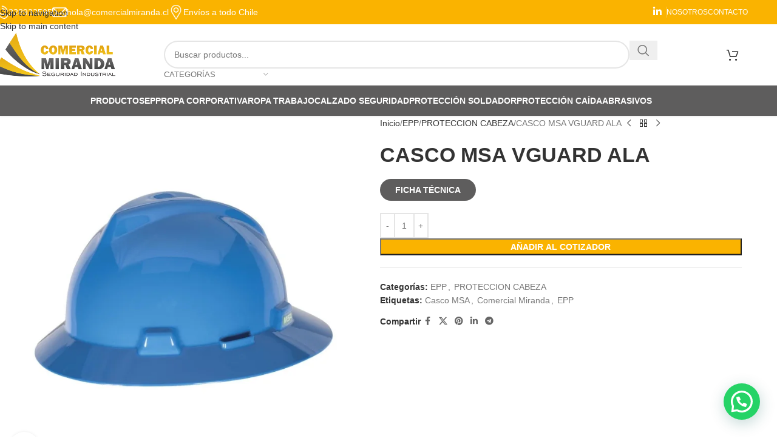

--- FILE ---
content_type: text/html; charset=UTF-8
request_url: https://comercialmiranda.cl/producto/casco-msa-vguard-ala/
body_size: 41211
content:
<!DOCTYPE html><html lang="es"><head><script data-no-optimize="1">var litespeed_docref=sessionStorage.getItem("litespeed_docref");litespeed_docref&&(Object.defineProperty(document,"referrer",{get:function(){return litespeed_docref}}),sessionStorage.removeItem("litespeed_docref"));</script> <meta charset="UTF-8"><link rel="profile" href="https://gmpg.org/xfn/11"><link rel="pingback" href="https://comercialmiranda.cl/xmlrpc.php"><title>CASCO MSA VGUARD ALA &#8211; Comercial Miranda</title><meta name='robots' content='max-image-preview:large' /><link rel='dns-prefetch' href='//fonts.googleapis.com' /><link rel="alternate" type="application/rss+xml" title="Comercial Miranda &raquo; Feed" href="https://comercialmiranda.cl/feed/" /><link rel="alternate" type="application/rss+xml" title="Comercial Miranda &raquo; Feed de los comentarios" href="https://comercialmiranda.cl/comments/feed/" /><link rel="alternate" title="oEmbed (JSON)" type="application/json+oembed" href="https://comercialmiranda.cl/wp-json/oembed/1.0/embed?url=https%3A%2F%2Fcomercialmiranda.cl%2Fproducto%2Fcasco-msa-vguard-ala%2F" /><link rel="alternate" title="oEmbed (XML)" type="text/xml+oembed" href="https://comercialmiranda.cl/wp-json/oembed/1.0/embed?url=https%3A%2F%2Fcomercialmiranda.cl%2Fproducto%2Fcasco-msa-vguard-ala%2F&#038;format=xml" /><style id='wp-img-auto-sizes-contain-inline-css' type='text/css'>img:is([sizes=auto i],[sizes^="auto," i]){contain-intrinsic-size:3000px 1500px}
/*# sourceURL=wp-img-auto-sizes-contain-inline-css */</style><style id="litespeed-ccss">ul{box-sizing:border-box}.entry-content{counter-reset:footnotes}:root{--wp-block-synced-color:#7a00df;--wp-block-synced-color--rgb:122,0,223;--wp-bound-block-color:var(--wp-block-synced-color);--wp-editor-canvas-background:#ddd;--wp-admin-theme-color:#007cba;--wp-admin-theme-color--rgb:0,124,186;--wp-admin-theme-color-darker-10:#006ba1;--wp-admin-theme-color-darker-10--rgb:0,107,160.5;--wp-admin-theme-color-darker-20:#005a87;--wp-admin-theme-color-darker-20--rgb:0,90,135;--wp-admin-border-width-focus:2px}:root{--wp--preset--font-size--normal:16px;--wp--preset--font-size--huge:42px}.screen-reader-text{border:0;clip-path:inset(50%);height:1px;margin:-1px;overflow:hidden;padding:0;position:absolute;width:1px;word-wrap:normal!important}:where(figure){margin:0 0 1em}:root{--wp--preset--aspect-ratio--square:1;--wp--preset--aspect-ratio--4-3:4/3;--wp--preset--aspect-ratio--3-4:3/4;--wp--preset--aspect-ratio--3-2:3/2;--wp--preset--aspect-ratio--2-3:2/3;--wp--preset--aspect-ratio--16-9:16/9;--wp--preset--aspect-ratio--9-16:9/16;--wp--preset--color--black:#000000;--wp--preset--color--cyan-bluish-gray:#abb8c3;--wp--preset--color--white:#ffffff;--wp--preset--color--pale-pink:#f78da7;--wp--preset--color--vivid-red:#cf2e2e;--wp--preset--color--luminous-vivid-orange:#ff6900;--wp--preset--color--luminous-vivid-amber:#fcb900;--wp--preset--color--light-green-cyan:#7bdcb5;--wp--preset--color--vivid-green-cyan:#00d084;--wp--preset--color--pale-cyan-blue:#8ed1fc;--wp--preset--color--vivid-cyan-blue:#0693e3;--wp--preset--color--vivid-purple:#9b51e0;--wp--preset--gradient--vivid-cyan-blue-to-vivid-purple:linear-gradient(135deg,rgb(6,147,227) 0%,rgb(155,81,224) 100%);--wp--preset--gradient--light-green-cyan-to-vivid-green-cyan:linear-gradient(135deg,rgb(122,220,180) 0%,rgb(0,208,130) 100%);--wp--preset--gradient--luminous-vivid-amber-to-luminous-vivid-orange:linear-gradient(135deg,rgb(252,185,0) 0%,rgb(255,105,0) 100%);--wp--preset--gradient--luminous-vivid-orange-to-vivid-red:linear-gradient(135deg,rgb(255,105,0) 0%,rgb(207,46,46) 100%);--wp--preset--gradient--very-light-gray-to-cyan-bluish-gray:linear-gradient(135deg,rgb(238,238,238) 0%,rgb(169,184,195) 100%);--wp--preset--gradient--cool-to-warm-spectrum:linear-gradient(135deg,rgb(74,234,220) 0%,rgb(151,120,209) 20%,rgb(207,42,186) 40%,rgb(238,44,130) 60%,rgb(251,105,98) 80%,rgb(254,248,76) 100%);--wp--preset--gradient--blush-light-purple:linear-gradient(135deg,rgb(255,206,236) 0%,rgb(152,150,240) 100%);--wp--preset--gradient--blush-bordeaux:linear-gradient(135deg,rgb(254,205,165) 0%,rgb(254,45,45) 50%,rgb(107,0,62) 100%);--wp--preset--gradient--luminous-dusk:linear-gradient(135deg,rgb(255,203,112) 0%,rgb(199,81,192) 50%,rgb(65,88,208) 100%);--wp--preset--gradient--pale-ocean:linear-gradient(135deg,rgb(255,245,203) 0%,rgb(182,227,212) 50%,rgb(51,167,181) 100%);--wp--preset--gradient--electric-grass:linear-gradient(135deg,rgb(202,248,128) 0%,rgb(113,206,126) 100%);--wp--preset--gradient--midnight:linear-gradient(135deg,rgb(2,3,129) 0%,rgb(40,116,252) 100%);--wp--preset--font-size--small:13px;--wp--preset--font-size--medium:20px;--wp--preset--font-size--large:36px;--wp--preset--font-size--x-large:42px;--wp--preset--spacing--20:0.44rem;--wp--preset--spacing--30:0.67rem;--wp--preset--spacing--40:1rem;--wp--preset--spacing--50:1.5rem;--wp--preset--spacing--60:2.25rem;--wp--preset--spacing--70:3.38rem;--wp--preset--spacing--80:5.06rem;--wp--preset--shadow--natural:6px 6px 9px rgba(0, 0, 0, 0.2);--wp--preset--shadow--deep:12px 12px 50px rgba(0, 0, 0, 0.4);--wp--preset--shadow--sharp:6px 6px 0px rgba(0, 0, 0, 0.2);--wp--preset--shadow--outlined:6px 6px 0px -3px rgb(255, 255, 255), 6px 6px rgb(0, 0, 0);--wp--preset--shadow--crisp:6px 6px 0px rgb(0, 0, 0)}:where(body){margin:0}body{padding-top:0;padding-right:0;padding-bottom:0;padding-left:0}a:where(:not(.wp-element-button)){text-decoration:none}:root{--direction-multiplier:1}.screen-reader-text{height:1px;margin:-1px;overflow:hidden;padding:0;position:absolute;top:-10000em;width:1px;clip:rect(0,0,0,0);border:0}:root{--page-title-display:block}h1.entry-title{display:var(--page-title-display)}@media (prefers-reduced-motion:no-preference){html{scroll-behavior:smooth}}.elementor-kit-6{--e-global-color-primary:#6EC1E4;--e-global-color-secondary:#54595F;--e-global-color-text:#7A7A7A;--e-global-color-accent:#61CE70;--e-global-typography-primary-font-family:"Roboto";--e-global-typography-primary-font-weight:600;--e-global-typography-secondary-font-family:"Roboto Slab";--e-global-typography-secondary-font-weight:400;--e-global-typography-text-font-family:"Roboto";--e-global-typography-text-font-weight:400;--e-global-typography-accent-font-family:"Roboto";--e-global-typography-accent-font-weight:500}h1.entry-title{display:var(--page-title-display)}:root{--wd-text-line-height:1.6;--wd-link-decor:underline var(--wd-link-decor-style, none) var(--wd-link-decor-color, currentColor);--wd-link-decor-hover:underline var(--wd-link-decor-style-hover, none) var(--wd-link-decor-color-hover, var(--wd-link-decor-color, currentColor));--wd-brd-radius:.001px;--wd-form-height:42px;--wd-form-color:inherit;--wd-form-placeholder-color:inherit;--wd-form-bg:transparent;--wd-form-brd-color:rgba(0,0,0,0.1);--wd-form-brd-color-focus:rgba(0,0,0,0.15);--wd-form-chevron:url([data-uri]);--wd-navigation-color:51,51,51;--wd-main-bgcolor:#fff;--wd-scroll-w:.001px;--wd-admin-bar-h:.001px;--wd-block-spacing:20px;--wd-header-banner-mt:.001px;--wd-sticky-nav-w:.001px;--color-white:#fff;--color-gray-100:#f7f7f7;--color-gray-200:#f1f1f1;--color-gray-300:#bbb;--color-gray-400:#a5a5a5;--color-gray-500:#767676;--color-gray-600:#666;--color-gray-700:#555;--color-gray-800:#333;--color-gray-900:#242424;--color-white-rgb:255,255,255;--color-black-rgb:0,0,0;--bgcolor-white:#fff;--bgcolor-gray-100:#f7f7f7;--bgcolor-gray-200:#f7f7f7;--bgcolor-gray-300:#f1f1f1;--bgcolor-black-rgb:0,0,0;--bgcolor-white-rgb:255,255,255;--brdcolor-gray-200:rgba(0,0,0,0.075);--brdcolor-gray-300:rgba(0,0,0,0.105);--brdcolor-gray-400:rgba(0,0,0,0.12);--brdcolor-gray-500:rgba(0,0,0,0.2);--wd-start:start;--wd-end:end;--wd-center:center;--wd-stretch:stretch}html,body,div,span,h1,h3,p,a,img,strong,ul,li,form,label,figure,header,nav{margin:0;padding:0;border:0;vertical-align:baseline;font:inherit;font-size:100%}*,*:before,*:after{-webkit-box-sizing:border-box;-moz-box-sizing:border-box;box-sizing:border-box}html{line-height:1;-webkit-text-size-adjust:100%;font-family:sans-serif;overflow-x:hidden;overflow-y:scroll;font-size:var(--wd-text-font-size)}ul{list-style:none}a img{border:none}figure,header,main,nav{display:block}a,button,input{touch-action:manipulation}button,input{margin:0;color:inherit;font:inherit}button{overflow:visible}button,html input[type="button"]{-webkit-appearance:button}button::-moz-focus-inner,input::-moz-focus-inner{padding:0;border:0;padding:0;border:0}body{margin:0;background-color:#fff;color:var(--wd-text-color);text-rendering:optimizeLegibility;font-weight:var(--wd-text-font-weight);font-style:var(--wd-text-font-style);font-size:var(--wd-text-font-size);font-family:var(--wd-text-font);-webkit-font-smoothing:antialiased;-moz-osx-font-smoothing:grayscale;line-height:var(--wd-text-line-height)}@supports (overflow:clip){body{overflow-x:clip}}:is(body){height:auto}p{margin-bottom:var(--wd-tags-mb,20px)}a{color:var(--wd-link-color);text-decoration:var(--wd-link-decor);-webkit-text-decoration:var(--wd-link-decor)}label{display:block;margin-bottom:5px;color:var(--wd-title-color);vertical-align:middle;font-weight:400}strong{font-weight:600}img{max-width:100%;height:auto;border:0;vertical-align:middle}h1{font-size:28px}h3{font-size:22px}.wd-label{color:var(--color-gray-800);font-weight:600}h1,h3,.title{display:block;margin-bottom:var(--wd-tags-mb,20px);color:var(--wd-title-color);text-transform:var(--wd-title-transform);font-weight:var(--wd-title-font-weight);font-style:var(--wd-title-font-style);font-family:var(--wd-title-font);line-height:1.4}.wd-entities-title{--wd-link-decor:none;--wd-link-decor-hover:none;display:block;color:var(--wd-entities-title-color);word-wrap:break-word;font-weight:var(--wd-entities-title-font-weight);font-style:var(--wd-entities-title-font-style);font-family:var(--wd-entities-title-font);text-transform:var(--wd-entities-title-transform);line-height:1.4}:is(ul,ol){margin-bottom:var(--list-mb);padding-left:var(--li-pl);--list-mb:20px;--li-mb:10px;--li-pl:17px}:is(ul,ol) li{margin-bottom:var(--li-mb)}:is(ul,ol) li:last-child{margin-bottom:0}li>:is(ul,ol){margin-top:var(--li-mb);margin-bottom:0}ul{list-style:disc}.wd-sub-menu ul{--li-pl:0;list-style:none}.wd-sub-menu ul{--list-mb:0;--li-mb:0}.text-center{--content-align:center;--wd-align:center;--text-align:center;text-align:var(--text-align)}.text-left{--text-align:left;text-align:var(--text-align);--content-align:flex-start;--wd-align:flex-start}[class*="color-scheme-light"]{--color-white:#000;--color-gray-100:rgba(255,255,255,0.1);--color-gray-200:rgba(255,255,255,0.2);--color-gray-300:rgba(255,255,255,0.5);--color-gray-400:rgba(255,255,255,0.6);--color-gray-500:rgba(255,255,255,0.7);--color-gray-600:rgba(255,255,255,0.8);--color-gray-700:rgba(255,255,255,0.9);--color-gray-800:#fff;--color-gray-900:#fff;--color-white-rgb:0,0,0;--color-black-rgb:255,255,255;--bgcolor-black-rgb:255,255,255;--bgcolor-white-rgb:0,0,0;--bgcolor-white:#0f0f0f;--bgcolor-gray-100:#0a0a0a;--bgcolor-gray-200:#121212;--bgcolor-gray-300:#141414;--brdcolor-gray-200:rgba(255,255,255,0.1);--brdcolor-gray-300:rgba(255,255,255,0.15);--brdcolor-gray-400:rgba(255,255,255,0.25);--brdcolor-gray-500:rgba(255,255,255,0.3);--wd-text-color:rgba(255,255,255,0.8);--wd-title-color:#fff;--wd-widget-title-color:var(--wd-title-color);--wd-entities-title-color:#fff;--wd-entities-title-color-hover:rgba(255,255,255,0.8);--wd-link-color:rgba(255,255,255,0.9);--wd-link-color-hover:#fff;--wd-form-brd-color:rgba(255,255,255,0.2);--wd-form-brd-color-focus:rgba(255,255,255,0.3);--wd-form-placeholder-color:rgba(255,255,255,0.6);--wd-form-chevron:url([data-uri]);--wd-main-bgcolor:#1a1a1a;--wd-navigation-color:255,255,255;color:var(--wd-text-color)}.color-scheme-dark{--color-white:#fff;--color-gray-100:#f7f7f7;--color-gray-200:#f1f1f1;--color-gray-300:#bbb;--color-gray-400:#a5a5a5;--color-gray-500:#767676;--color-gray-600:#666;--color-gray-700:#555;--color-gray-800:#333;--color-gray-900:#242424;--color-white-rgb:255,255,255;--color-black-rgb:0,0,0;--bgcolor-white:#fff;--bgcolor-gray-100:#f7f7f7;--bgcolor-gray-200:#f7f7f7;--bgcolor-gray-300:#f1f1f1;--bgcolor-black-rgb:0,0,0;--bgcolor-white-rgb:255,255,255;--brdcolor-gray-200:rgba(0,0,0,0.075);--brdcolor-gray-300:rgba(0,0,0,0.105);--brdcolor-gray-400:rgba(0,0,0,0.12);--brdcolor-gray-500:rgba(0,0,0,0.2);--wd-text-color:#767676;--wd-title-color:#242424;--wd-entities-title-color:#333;--wd-entities-title-color-hover:rgba(51,51,51,0.65);--wd-link-color:#333;--wd-link-color-hover:#242424;--wd-form-brd-color:rgba(0,0,0,0.1);--wd-form-brd-color-focus:rgba(0,0,0,0.15);--wd-form-placeholder-color:#767676;--wd-navigation-color:51,51,51;color:var(--wd-text-color)}.wd-fill{position:absolute;inset:0}.wd-hide{display:none!important}.wd-set-mb{--wd-mb:15px}.wd-set-mb>*{margin-bottom:var(--wd-mb)}.reset-last-child>*:last-child{margin-bottom:0}@keyframes wd-fadeIn{from{opacity:0}to{opacity:1}}input[type="number"],input[type="text"]{-webkit-appearance:none;-moz-appearance:none;appearance:none}input[type="number"],input[type="text"]{padding:0 15px;max-width:100%;width:100%;height:var(--wd-form-height);border:var(--wd-form-brd-width) solid var(--wd-form-brd-color);border-radius:var(--wd-form-brd-radius);background-color:var(--wd-form-bg);box-shadow:none;color:var(--wd-form-color);vertical-align:middle;font-size:14px}::-webkit-input-placeholder{color:var(--wd-form-placeholder-color)}::-moz-placeholder{color:var(--wd-form-placeholder-color)}:-moz-placeholder{color:var(--wd-form-placeholder-color)}input[type="number"]{padding:0;text-align:center}input[type="number"]::-webkit-inner-spin-button,input[type="number"]::-webkit-outer-spin-button{height:auto}input:-webkit-autofill{border-color:var(--wd-form-brd-color);-webkit-box-shadow:0 0 0 1000px var(--wd-form-bg) inset;-webkit-text-fill-color:var(--wd-form-color)}:is(.btn,.button,button,[type=submit],[type=button]){position:relative;display:inline-flex;align-items:center;justify-content:center;gap:5px;outline:none;border-radius:var(--btn-brd-radius,0);vertical-align:middle;text-align:center;text-decoration:none!important;text-shadow:none;line-height:1.2;color:var(--btn-color,#3E3E3E);border:var(--btn-brd-width,0) var(--btn-brd-style,solid) var(--btn-brd-color,#E9E9E9);background-color:var(--btn-bgcolor,#F3F3F3);box-shadow:var(--btn-box-shadow,unset);text-transform:var(--btn-transform,uppercase);font-weight:var(--btn-font-weight,600);font-family:var(--btn-font-family,inherit);font-style:var(--btn-font-style,unset);padding:var(--btn-padding,5px 20px);min-height:var(--btn-height,42px);font-size:var(--btn-font-size,13px)}input[disabled]{opacity:0.6!important}.color-scheme-dark,.whb-color-dark{--wd-otl-color-scheme:#000}[class*="color-scheme-light"],.whb-color-light{--wd-otl-color-scheme:#fff}.wd-skip-links{position:fixed;display:flex;flex-direction:column;gap:5px;top:10px;inset-inline-start:-1000em;z-index:999999}[class*="wd-grid"]{--wd-col:var(--wd-col-lg);--wd-gap:var(--wd-gap-lg);--wd-col-lg:1;--wd-gap-lg:20px}.wd-grid-g{display:grid;grid-template-columns:repeat(var(--wd-col),minmax(0,1fr));gap:var(--wd-gap)}.wd-grid-col{grid-column:auto/span var(--wd-col)}[class*="wd-grid-f"]{display:flex;flex-wrap:wrap;gap:var(--wd-gap)}.wd-scroll-content{overflow:hidden;overflow-y:auto;-webkit-overflow-scrolling:touch;max-height:var(--wd-scroll-h,50vh)}@-moz-document url-prefix(){.wd-scroll-content{scrollbar-width:thin}}.wd-dropdown{--wd-align:var(--wd-start);position:absolute;top:100%;left:0;z-index:380;margin-top:15px;margin-right:0;margin-left:calc(var(--nav-gap, .001px)/2*-1);background-color:var(--bgcolor-white);background-position:bottom right;background-clip:border-box;background-repeat:no-repeat;box-shadow:0 0 3px rgb(0 0 0/.15);text-align:var(--wd-align);border-radius:var(--wd-brd-radius);visibility:hidden;opacity:0;transform:translateY(15px) translateZ(0)}.wd-dropdown:after{content:"";position:absolute;inset-inline:0;bottom:100%;height:15px}.wd-dropdown-menu{min-height:min(var(--wd-dropdown-height, unset),var(--wd-content-h, var(--wd-dropdown-height, unset)));width:var(--wd-dropdown-width);background-image:var(--wd-dropdown-bg-img)}.wd-dropdown-menu.wd-design-default{padding:var(--wd-dropdown-padding,12px 20px);--wd-dropdown-width:220px}.wd-dropdown-menu.wd-design-default>.container{padding:0;width:auto}.wd-dropdown-menu.wd-design-default .wd-dropdown{top:0;left:100%;padding:var(--wd-dropdown-padding,12px 20px);width:var(--wd-dropdown-width);margin:0 0 0 var(--wd-dropdown-padding,20px)}.wd-dropdown-menu.wd-design-default .wd-dropdown:after{top:0;right:100%;bottom:0;left:auto;width:var(--wd-dropdown-padding,20px);height:auto}.wd-dropdown-menu.wd-design-default .menu-item-has-children>a:after{margin-left:auto;color:rgb(82 82 82/.45);font-weight:600;font-size:55%;line-height:1;font-family:"woodmart-font";content:""}.wd-side-hidden{--wd-side-hidden-w:340px;position:fixed;inset-block:var(--wd-admin-bar-h)0;z-index:500;overflow:hidden;overflow-y:auto;-webkit-overflow-scrolling:touch;width:min(var(--wd-side-hidden-w),100vw);background-color:var(--bgcolor-white);outline:none!important}.wd-side-hidden.wd-left{right:auto;left:0;transform:translate3d(-100%,0,0)}.wd-side-hidden.wd-right{right:0;left:auto;transform:translate3d(100%,0,0)}.wd-sub-menu{--sub-menu-color:#838383;--sub-menu-color-hover:var(--wd-primary-color);--li-pl:0;--list-mb:0;--li-mb:0;list-style:none}.wd-sub-menu li{position:relative}.wd-sub-menu li>a{position:relative;display:flex;align-items:center;padding-top:8px;padding-bottom:8px;color:var(--sub-menu-color);font-size:14px;line-height:1.3;text-decoration:none}.wd-nav{--list-mb:0;--li-mb:0;--li-pl:0;--nav-gap:20px;--nav-gap-v:5px;--nav-pd:5px 0;--nav-color:rgba(var(--wd-navigation-color), 1);--nav-color-hover:rgba(var(--wd-navigation-color), .7);--nav-color-active:var(--nav-color-hover);--nav-bg:none;--nav-bg-hover:var(--nav-bg);--nav-bg-active:var(--nav-bg-hover);--nav-shadow:none;--nav-shadow-hover:var(--nav-shadow);--nav-shadow-active:var(--nav-shadow-hover);--nav-border:none;--nav-border-hover:var(--nav-border);--nav-border-active:var(--nav-border-hover);--nav-radius:var(--wd-brd-radius);--nav-chevron-color:rgba(var(--wd-navigation-color), .5);display:inline-flex;flex-wrap:wrap;justify-content:var(--text-align,var(--wd-align));text-align:start;gap:var(--nav-gap-v) var(--nav-gap);list-style:none}.wd-nav>li{position:relative}.wd-nav>li>a{position:relative;display:flex;align-items:center;min-height:42px;padding:var(--nav-pd);text-transform:uppercase;font-weight:600;font-size:13px;line-height:1.4;text-decoration:none;color:var(--nav-color);background-color:var(--nav-bg);box-shadow:var(--nav-shadow);border:var(--nav-border);border-radius:var(--nav-radius)}.wd-nav>li:is(.wd-has-children,.menu-item-has-children)>a:after{order:3;margin-inline-start:4px;font-weight:400;font-style:normal;font-size:clamp(6px,50%,18px);color:var(--nav-chevron-color);content:"";font-family:"woodmart-font"}.wd-nav:where(:not(.wd-dis-act))>li:where(.current-menu-item,.wd-active,.active)>a{color:var(--nav-color-active);background-color:var(--nav-bg-active);box-shadow:var(--nav-shadow-active);border:var(--nav-border-active)}.wd-nav.wd-style-default{--nav-color-hover:var(--wd-primary-color)}.wd-nav[class*="wd-style-underline"] .nav-link-text{position:relative;display:inline-block;padding-block:1px;line-height:1.2}.wd-nav[class*="wd-style-underline"] .nav-link-text:after{content:"";position:absolute;top:100%;left:0;width:0;height:2px;background-color:var(--wd-primary-color)}.wd-nav[class*="wd-style-underline"]>li:is(:hover,.current-menu-item,.wd-active,.active)>a .nav-link-text:after{width:100%}.wd-close-side{position:fixed;background-color:rgb(0 0 0/.7);opacity:0;z-index:400}[class*="screen-reader"]{position:absolute!important;clip:rect(1px,1px,1px,1px);transform:scale(0)}.wd-breadcrumbs>:is(span,a):last-child{font-weight:600;color:var(--wd-bcrumb-color-active)}.wd-breadcrumbs .wd-delimiter{margin-inline:8px;color:var(--wd-bcrumb-delim-color)}.wd-breadcrumbs .wd-delimiter:after{content:"/"}:is(.wd-breadcrumbs,.yoast-breadcrumb){--wd-link-color:var(--color-gray-500);--wd-link-color-hover:var(--color-gray-700);--wd-bcrumb-color-active:var(--color-gray-900);--wd-link-decor:none;--wd-link-decor-hover:none}.wd-action-btn{--wd-link-decor:none;--wd-link-decor-hover:none;display:inline-flex;vertical-align:middle}.wd-action-btn>a{display:inline-flex;align-items:center;justify-content:center;color:var(--wd-action-color,var(--color-gray-800))}.wd-action-btn>a:before{font-size:var(--wd-action-icon-size,1.1em);font-family:"woodmart-font"}.wd-action-btn>a:after{position:absolute;top:calc(50% - .5em);left:0;opacity:0;font-size:var(--wd-action-icon-size,1.1em);content:"";display:inline-block;width:1em;height:1em;border:1px solid #fff0;border-left-color:var(--color-gray-900);border-radius:50%;vertical-align:middle;animation:wd-rotate 450ms infinite linear var(--wd-anim-state,paused)}.wd-action-btn.wd-style-text>a{position:relative;font-weight:600;line-height:1}.wd-action-btn.wd-style-text>a:before{margin-inline-end:.3em;font-weight:400}.wd-cross-icon>a:before{content:""}.wd-heading{display:flex;flex:0 0 auto;align-items:center;justify-content:flex-end;gap:10px;padding:20px 15px;border-bottom:1px solid var(--brdcolor-gray-300)}.wd-heading .title{flex:1 1 auto;margin-bottom:0;font-size:130%}.wd-heading .wd-action-btn{flex:0 0 auto}.wd-heading .wd-action-btn.wd-style-text>a{height:25px}:is(.widget,.wd-widget,div[class^="vc_wp"]){line-height:1.4;--wd-link-color:var(--color-gray-500);--wd-link-color-hover:var(--color-gray-800);--wd-link-decor:none;--wd-link-decor-hover:none}.widget{margin-bottom:30px;padding-bottom:30px;border-bottom:1px solid var(--brdcolor-gray-300)}.widget:last-child{margin-bottom:0;padding-bottom:0;border-bottom:none}:is(.wd-entry-content,.entry-content,.is-layout-flow,.is-layout-constrained,.is-layout-constrained>.wp-block-group__inner-container)>*{margin-block:0 var(--wd-block-spacing)}:is(.wd-entry-content,.entry-content,.is-layout-flow,.is-layout-constrained,.is-layout-constrained>.wp-block-group__inner-container)>*:last-child{margin-bottom:0}.wd-page-wrapper{position:relative;background-color:var(--wd-main-bgcolor)}body:not([class*="wrapper-boxed"]){background-color:var(--wd-main-bgcolor)}.wd-page-content{min-height:50vh;background-color:var(--wd-main-bgcolor)}.container{width:100%;max-width:var(--wd-container-w);padding-inline:15px;margin-inline:auto}.wd-content-layout{padding-block:40px}:where(.wd-content-layout>div){grid-column:auto/span var(--wd-col)}@media (min-width:769px){.searchform.wd-style-default:not(.wd-with-cat) .wd-clear-search{padding-inline-end:10px;border-inline-end:1px solid var(--wd-form-brd-color)}}@media (min-width:1025px){.wd-scroll{--scrollbar-track-bg:rgba(0,0,0,0.05);--scrollbar-thumb-bg:rgba(0,0,0,0.12)}.wd-scroll ::-webkit-scrollbar{width:5px}.wd-scroll ::-webkit-scrollbar-track{background-color:var(--scrollbar-track-bg)}.wd-scroll ::-webkit-scrollbar-thumb{background-color:var(--scrollbar-thumb-bg)}}@media (max-width:1024px){@supports not (overflow:clip){body{overflow:hidden}}[class*="wd-grid"]{--wd-col:var(--wd-col-md);--wd-gap:var(--wd-gap-md);--wd-col-md:var(--wd-col-lg);--wd-gap-md:var(--wd-gap-lg)}.wd-side-hidden{--wd-side-hidden-w:min(300px, 80vw)}.wd-close-side{top:-150px}}@media (max-width:768.98px){[class*="wd-grid"]{--wd-col:var(--wd-col-sm);--wd-gap:var(--wd-gap-sm);--wd-col-sm:var(--wd-col-md);--wd-gap-sm:var(--wd-gap-md)}.searchform.wd-style-default .wd-clear-search{padding-inline-end:10px;border-inline-end:1px solid var(--wd-form-brd-color)}}@media (max-width:576px){[class*="wd-grid"]{--wd-col:var(--wd-col-xs);--wd-gap:var(--wd-gap-xs);--wd-col-xs:var(--wd-col-sm);--wd-gap-xs:var(--wd-gap-sm)}}@media (prefers-reduced-motion:no-preference){html{scroll-behavior:auto}}.woocommerce-breadcrumb{display:inline-flex;align-items:center;flex-wrap:wrap}.amount{color:var(--wd-primary-color);font-weight:600}.price{color:var(--wd-primary-color)}.price .amount{font-size:inherit}.woocommerce-notices-wrapper:empty{display:none}.single_add_to_cart_button{border-radius:var(--btn-accented-brd-radius);color:var(--btn-accented-color);box-shadow:var(--btn-accented-box-shadow);background-color:var(--btn-accented-bgcolor);text-transform:var(--btn-accented-transform,var(--btn-transform,uppercase));font-weight:var(--btn-accented-font-weight,var(--btn-font-weight,600));font-family:var(--btn-accented-font-family,var(--btn-font-family,inherit));font-style:var(--btn-accented-font-style,var(--btn-font-style,unset))}form.cart{display:flex;flex-wrap:wrap;gap:10px;justify-content:var(--content-align)}form.cart>*{flex:1 1 100%}form.cart :where(.single_add_to_cart_button,.wd-buy-now-btn,.quantity){flex:0 0 auto}.woocommerce-product-details__short-description{margin-bottom:20px}.woocommerce-product-details__short-description>*:last-child{margin-bottom:0}.single_add_to_cart_button:before{content:"";position:absolute;inset:0;opacity:0;z-index:1;border-radius:inherit;background-color:inherit;box-shadow:inherit}.single_add_to_cart_button:after{position:absolute;top:calc(50% - 9px);inset-inline-start:calc(50% - 9px);opacity:0;z-index:2;content:"";display:inline-block;width:18px;height:18px;border:1px solid #fff0;border-left-color:currentColor;border-radius:50%;vertical-align:middle;animation:wd-rotate 450ms infinite linear var(--wd-anim-state,paused)}div.quantity{--wd-form-height:42px;display:inline-flex;vertical-align:top;white-space:nowrap}div.quantity input[type=number]::-webkit-inner-spin-button,div.quantity input[type=number]::-webkit-outer-spin-button,div.quantity input[type="number"]{margin:0;-webkit-appearance:none;-moz-appearance:none;appearance:none}div.quantity :is(input[type="number"],input[type="text"],input[type="button"]){display:inline-block;color:var(--wd-form-color)}div.quantity input[type="number"]{width:30px;border-radius:0;border-right:none;border-left:none}div.quantity input[type="button"]{padding:0 5px;min-width:25px;min-height:unset;height:var(--wd-form-height);border:var(--wd-form-brd-width) solid var(--wd-form-brd-color);background:var(--wd-form-bg);box-shadow:none}div.quantity .minus{border-start-start-radius:var(--wd-form-brd-radius);border-end-start-radius:var(--wd-form-brd-radius)}div.quantity .plus{border-start-end-radius:var(--wd-form-brd-radius);border-end-end-radius:var(--wd-form-brd-radius)}@-moz-document url-prefix(){div.quantity input[type="number"]{-webkit-appearance:textfield;-moz-appearance:textfield;appearance:textfield}}.product_meta{--wd-link-color:var(--wd-text-color);--wd-link-decor:none;--wd-link-decor-hover:none;display:flex;align-items:center;justify-content:var(--wd-align);flex-wrap:wrap;gap:10px}.product_meta>span{flex:1 1 100%}.product_meta .meta-label{color:var(--color-gray-800);font-weight:600}.product_meta .meta-sep{display:inline-block;margin:0 2px}.product_title{font-size:34px;line-height:1.2;--page-title-display:block}@media (max-width:1024px){.woocommerce-breadcrumb .wd-last-link{--wd-link-color:var(--color-gray-900);font-weight:600}.woocommerce-breadcrumb .wd-last-link~span{display:none}.product_title{font-size:24px}}@media (max-width:768.98px){.product_title{font-size:20px}}.whb-flex-row{display:flex;flex-direction:row;flex-wrap:nowrap;justify-content:space-between}.whb-column{display:flex;align-items:center;flex-direction:row;max-height:inherit}.whb-col-left,.whb-mobile-left{justify-content:flex-start;margin-left:-10px}.whb-col-right,.whb-mobile-right{justify-content:flex-end;margin-right:-10px}.whb-col-mobile{flex:1 1 auto;justify-content:center;margin-inline:-10px}.whb-flex-flex-middle .whb-col-center{flex:1 1 0%}.whb-general-header :is(.whb-mobile-left,.whb-mobile-right){flex:1 1 0%}.whb-main-header{position:relative;top:0;right:0;left:0;z-index:390;backface-visibility:hidden;-webkit-backface-visibility:hidden}.whb-color-dark:not(.whb-with-bg){background-color:#fff}.wd-header-nav,.site-logo{padding-inline:10px}.wd-header-nav{flex:1 1 auto}.wd-nav-header>li>a{font-size:var(--wd-header-el-font-size);font-weight:var(--wd-header-el-font-weight);font-style:var(--wd-header-el-font-style);font-family:var(--wd-header-el-font);text-transform:var(--wd-header-el-transform)}.whb-color-light .wd-nav-header{--wd-navigation-color:255,255,255}.whb-color-light .wd-nav-header.wd-style-default{--nav-color-hover:rgba(255,255,255,0.7)}.whb-top-bar .wd-nav-secondary>li>a{font-weight:400;font-size:12px}.site-logo{max-height:inherit}.wd-logo{max-height:inherit}.wd-logo img{padding-top:5px;padding-bottom:5px;max-height:inherit;transform:translateZ(0);backface-visibility:hidden;-webkit-backface-visibility:hidden;perspective:800px}.wd-header-divider:before{content:"";display:block;height:18px;border-right:1px solid}.whb-color-light .wd-header-divider:before{border-color:var(--wd-divider-color,rgb(255 255 255 / .25))}.wd-header-mobile-nav .wd-tools-icon:before{content:"";font-family:"woodmart-font"}.mobile-nav .searchform{--wd-form-brd-width:0;--wd-form-bg:transparent;--wd-form-color:var(--color-gray-500);--wd-form-placeholder-color:var(--color-gray-500);z-index:4;box-shadow:0-1px 9px rgb(0 0 0/.17)}.mobile-nav .searchform input[type="text"]{padding-right:70px;padding-left:20px;height:70px;font-weight:600}.mobile-nav .wd-search-results{position:relative;z-index:4;border-radius:0;inset-inline:auto}.mobile-nav .wd-search-results:not(.wd-opened){display:none}.wd-nav-mobile{--nav-radius:0;--nav-color-hover:var(--wd-primary-color);display:none;margin-inline:0;animation:wd-fadeIn 1s ease}.wd-nav-mobile>li{flex:1 1 100%;max-width:100%;width:100%}.wd-nav-mobile>li.menu-item-has-children>a:after{content:none}.wd-nav-mobile.wd-active{display:block}.wd-nav-mobile>li,.wd-nav-mobile>li>ul li{display:flex;flex-wrap:wrap}.wd-nav-mobile>li>a,.wd-nav-mobile>li>ul li>a{flex:1 1 0%;padding:5px 20px;min-height:50px;border:none;border-bottom:1px solid var(--brdcolor-gray-300)}.wd-nav-mobile>li>:is(.wd-sub-menu,.sub-sub-menu),.wd-nav-mobile>li>ul li>:is(.wd-sub-menu,.sub-sub-menu){display:none;flex:1 1 100%;order:3}@media (min-width:1025px){.whb-top-bar-inner{height:var(--wd-top-bar-h);max-height:var(--wd-top-bar-h)}.whb-general-header-inner{height:var(--wd-header-general-h);max-height:var(--wd-header-general-h)}.whb-header-bottom-inner{height:var(--wd-header-bottom-h);max-height:var(--wd-header-bottom-h)}.whb-hidden-lg{display:none}}@media (max-width:1024px){.whb-top-bar-inner{height:var(--wd-top-bar-sm-h);max-height:var(--wd-top-bar-sm-h)}.whb-general-header-inner{height:var(--wd-header-general-sm-h);max-height:var(--wd-header-general-sm-h)}.whb-header-bottom-inner{height:var(--wd-header-bottom-sm-h);max-height:var(--wd-header-bottom-sm-h)}.whb-visible-lg,.whb-hidden-mobile{display:none}}.wd-tools-element{position:relative;--wd-header-el-color:#333;--wd-header-el-color-hover:rgba(51,51,51,.6);--wd-tools-icon-base-width:20px}.wd-tools-element>a{display:flex;align-items:center;justify-content:center;height:40px;color:var(--wd-header-el-color);line-height:1;text-decoration:none!important;padding-inline:10px}.wd-tools-element .wd-tools-icon{position:relative;display:flex;align-items:center;justify-content:center;font-size:0}.wd-tools-element .wd-tools-icon:before{font-size:var(--wd-tools-icon-base-width)}.wd-tools-element .wd-tools-text{margin-inline-start:8px;text-transform:var(--wd-header-el-transform);white-space:nowrap;font-weight:var(--wd-header-el-font-weight);font-style:var(--wd-header-el-font-style);font-size:var(--wd-header-el-font-size);font-family:var(--wd-header-el-font)}.wd-tools-element .wd-tools-count{z-index:1;width:var(--wd-count-size,15px);height:var(--wd-count-size,15px);border-radius:50%;text-align:center;letter-spacing:0;font-weight:400;line-height:var(--wd-count-size,15px)}.wd-tools-element.wd-style-icon .wd-tools-text{display:none!important}.wd-tools-element:is(.wd-design-6,.wd-design-7,.wd-design-8){--wd-count-size:18px}.wd-tools-element:is(.wd-design-6,.wd-design-7,.wd-design-8) .wd-tools-count{position:absolute;top:-3px;inset-inline-end:-7px;background-color:#fff;box-shadow:0 0 4px rgb(0 0 0/.17);color:var(--wd-primary-color);font-size:11px}.wd-tools-element:is(.wd-design-6,.wd-design-7){--wd-tools-sp:13px}.wd-tools-element:is(.wd-design-6,.wd-design-7) :is(.wd-tools-inner,.wd-tools-icon){height:42px;border-radius:42px}.wd-tools-element:is(.wd-design-6,.wd-design-7):not(.wd-with-wrap) .wd-tools-icon{width:42px}.wd-tools-element.wd-design-7>a>:is(.wd-tools-inner,.wd-tools-icon){background-color:var(--wd-primary-color);color:#fff}.whb-column>.info-box-wrapper,.whb-column>.wd-social-icons{padding-inline:10px}.whb-column>.info-box-wrapper .wd-info-box{--ib-icon-sp:10px}.wd-info-box{position:relative;display:flex;flex-direction:column;border-radius:var(--wd-brd-radius);gap:var(--ib-icon-sp);--ib-icon-sp:20px}.wd-info-box .box-icon-wrapper{flex:0 0 auto;line-height:0}.wd-info-box :is(.info-box-icon,.info-svg-wrapper){display:inline-block;max-width:100%}.wd-info-box .info-box-content{--wd-tags-mb:10px;position:relative;flex:1 1 auto;border-radius:var(--wd-brd-radius)}.wd-info-box-link{z-index:2}.box-icon-align-top .box-icon-wrapper{margin-bottom:-5px}.box-with-icon .info-box-icon{overflow:hidden}.wd-social-icons{--wd-link-decor:none;--wd-link-decor-hover:none;display:flex;align-items:center;flex-wrap:wrap;gap:var(--wd-social-gap,calc(var(--wd-social-size, 40px) / 4));justify-content:var(--wd-align)}.wd-social-icons>a{display:inline-flex;align-items:center;justify-content:center;width:var(--wd-social-size,40px);height:var(--wd-social-size,40px);font-size:var(--wd-social-icon-size,calc(var(--wd-social-size, 40px) / 2.5));color:var(--wd-social-color);background-color:var(--wd-social-bg,unset);box-shadow:var(--wd-social-shadow);border:var(--wd-social-brd) var(--wd-social-brd-color);border-radius:var(--wd-social-radius);line-height:1}.wd-social-icons .wd-icon:before{content:var(--wd-social-icon,unset);font-family:"woodmart-font"}.social-facebook{--wd-social-brand-color:#365493;--wd-social-icon:"\f180"}.social-twitter{--wd-social-brand-color:#000;--wd-social-icon:"\f154"}.social-pinterest{--wd-social-brand-color:#CB2027;--wd-social-icon:"\f156"}.social-linkedin{--wd-social-brand-color:#0274B3;--wd-social-icon:"\f158"}.social-tg{--wd-social-brand-color:#37AEE2;--wd-social-icon:"\f179"}.wd-social-icons.wd-style-default{gap:0;--wd-social-color:rgba(0,0,0,0.6);--wd-social-color-hover:rgba(0,0,0,0.8)}.wd-social-icons.wd-style-default>a{width:auto;height:auto;padding:var(--wd-social-gap,calc(var(--wd-social-size, 40px) / 6));min-width:24px}.wd-social-icons.wd-style-default.color-scheme-light{--wd-social-color:#fff;--wd-social-color-hover:rgba(255,255,255,0.6)}.wd-social-icons.wd-size-small{--wd-social-size:30px;--wd-social-gap:6px;--wd-social-icon-size:14px}.wd-social-icons.wd-shape-circle{--wd-social-radius:50%}.whb-color-dark [class*="wd-header-search-form"] :is(.wd-style-default,.wd-style-with-bg-2){--wd-form-brd-color:rgba(0,0,0,0.1);--wd-form-brd-color-focus:rgba(0,0,0,0.15);--wd-form-color:#767676;--wd-form-placeholder-color:var(--wd-form-color)}[class*="wd-header-search-form"]{padding-inline:10px;flex:1 1 auto}[class*="wd-header-search-form"] input[type="text"]{min-width:290px}.searchform{position:relative;--wd-search-btn-w:var(--wd-form-height);--wd-form-height:46px;--wd-search-clear-sp:.001px}.searchform input[type="text"]{padding-inline-end:calc(var(--wd-search-btn-w) + 30px)}.searchform .searchsubmit{--btn-color:var(--wd-form-color, currentColor);--btn-bgcolor:transparent;position:absolute;gap:0;inset-block:0;inset-inline-end:0;padding:0;width:var(--wd-search-btn-w);min-height:unset;border:none;box-shadow:none;font-weight:400;font-size:0;font-style:unset}.searchform .searchsubmit:after{font-size:calc(var(--wd-form-height)/2.3);content:"";font-family:"woodmart-font"}.searchform .searchsubmit:before{position:absolute;top:50%;left:50%;margin-top:calc((var(--wd-form-height)/2.5)/-2);margin-left:calc((var(--wd-form-height)/2.5)/-2);opacity:0;content:"";display:inline-block;width:calc(var(--wd-form-height)/2.5);height:calc(var(--wd-form-height)/2.5);border:1px solid #fff0;border-left-color:currentColor;border-radius:50%;vertical-align:middle;animation:wd-rotate 450ms infinite linear var(--wd-anim-state,paused)}.searchform .wd-clear-search{position:absolute;top:calc(50% - 12px);display:flex;align-items:center;justify-content:center;width:30px;height:24px;inset-inline-end:calc(var(--wd-search-cat-w, .001px) + var(--wd-search-btn-w) + var(--wd-search-clear-sp));color:var(--wd-form-color,currentColor)}.searchform .wd-clear-search:before{font-size:calc(var(--wd-form-height)/3);line-height:1;content:"";font-family:"woodmart-font"}.wd-search-results-wrapper{position:relative}.wd-dropdown-results{margin-top:0!important;--wd-search-font-size:.92em;--wd-search-sp:15px;overflow:hidden;right:calc((var(--wd-form-brd-radius)/1.5));left:calc((var(--wd-form-brd-radius)/1.5))}.wd-dropdown-results:after{width:auto!important;height:auto!important}.wd-dropdown-results .wd-scroll-content{overscroll-behavior:none}@media (max-width:1024px){.wd-dropdown-results{--wd-search-sp:10px}}.wd-dropdown-search-cat{right:0;left:auto;margin-left:0;margin-right:calc(var(--nav-gap, .001px)/2*-1);margin:var(--wd-form-brd-width)0 0!important}.wd-search-cat{display:flex;align-items:center;position:absolute;inset-inline-end:var(--wd-search-btn-w);inset-block:var(--wd-form-brd-width)}.wd-search-cat-btn{display:flex;align-items:center;padding-inline:15px;width:var(--wd-search-cat-w);height:100%;border-inline:1px solid var(--wd-form-brd-color);color:var(--wd-form-color);text-transform:uppercase;font-size:13px}.wd-search-cat-btn>span{overflow:hidden;width:100%;text-overflow:ellipsis;white-space:nowrap}.wd-search-cat-btn:after{margin-inline-start:8px;font-weight:400;font-size:8px;content:"";font-family:"woodmart-font"}.wd-dropdown-search-cat:after{height:var(--wd-form-brd-width)!important}.wd-dropdown-search-cat.wd-design-default{width:190px}.wd-dropdown-search-cat .children li a{padding-inline-start:20px}@media (min-width:769px){.searchform.wd-with-cat{--wd-search-cat-w:172px;--wd-search-cat-sp:15px}.searchform.wd-with-cat input[type="text"]{padding-inline-end:calc(var(--wd-search-cat-w) + var(--wd-search-btn-w) + 30px)}}@media (max-width:768.98px){.wd-search-cat{display:none}}.cart-widget-side{display:flex;flex-direction:column}.cart-widget-side .widget_shopping_cart{position:relative;flex:1 1 100%}.cart-widget-side .widget_shopping_cart_content{display:flex;flex:1 1 auto;flex-direction:column;height:100%}.wd-header-cart .wd-tools-icon:before{content:"";font-family:"woodmart-font"}.wd-header-cart :is(.wd-cart-subtotal,.subtotal-divider,.wd-tools-count){vertical-align:middle}.wd-header-cart .wd-cart-number>span{display:none}.wd-header-cart .wd-cart-subtotal .amount{color:inherit;font-weight:inherit;font-size:inherit}.wd-header-cart:is(.wd-design-5,.wd-design-6,.wd-design-7):not(.wd-style-text) .wd-tools-text{display:none}.product-image-summary .summary-inner{--wd-mb:20px;container:entry-summary/inline-size}.single-product .wd-builder-off{--wd-single-spacing:40px}.wd-builder-off .single-product-page>div:not(:last-child){margin-bottom:var(--wd-single-spacing)}.single-breadcrumbs-wrapper :is(.wd-breadcrumbs,.yoast-breadcrumb){flex:1 1 auto;text-align:start}.single-breadcrumbs-wrapper .wd-products-nav{flex:0 0 auto}@media (max-width:1024px){.single-product .wd-builder-off{--wd-single-spacing:20px;padding-block:20px}}@media (max-width:768.98px){.single-product-page .summary-inner{margin-bottom:-20px}}.summary-inner .product_meta{margin-bottom:10px;padding-top:20px;border-top:1px solid var(--brdcolor-gray-300)}.summary-inner>.price{font-size:155%;line-height:1.2}@media (max-width:1024px){.summary-inner>.price{margin-bottom:15px;font-size:130%}}.product-tabs-wrapper{padding-top:var(--wd-single-spacing);padding-bottom:var(--wd-single-spacing);border-top:1px solid var(--brdcolor-gray-300);border-bottom:1px solid var(--brdcolor-gray-300);background-color:var(--bgcolor-white)}.wd-content-area:not([style*="col-lg:12;"]) .product-tabs-wrapper{background-color:#fff0}.product-tabs-wrapper .tabs-layout-tabs>.wd-nav-tabs-wrapper{margin-top:calc(var(--wd-single-spacing)*-1 - 1px);margin-bottom:30px}@media (max-width:1024px){.product-tabs-wrapper{border-top:none}}.woocommerce-product-gallery{display:flex;flex-wrap:wrap;gap:var(--wd-gallery-gap,10px)}.woocommerce-product-gallery>*{flex:1 1 100%;max-width:100%}.woocommerce-product-gallery img{width:100%;border-radius:var(--wd-brd-radius)}.woocommerce-product-gallery .wd-carousel-inner{margin:0}.woocommerce-product-gallery .wd-carousel{--wd-gap:var(--wd-gallery-gap, 10px);padding:0;border-radius:var(--wd-brd-radius)}.woocommerce-product-gallery .wd-nav-arrows.wd-pos-sep{--wd-arrow-offset-h:calc(var(--wd-arrow-width, var(--wd-arrow-size, 50px)) / -1)}.woocommerce-product-gallery .woocommerce-product-gallery__image{--wd-otl-offset:calc(var(--wd-otl-width) * -1);position:relative;overflow:hidden;border-radius:var(--wd-brd-radius)}.woocommerce-product-gallery:not(.wd-has-thumb) .wd-gallery-thumb{display:none}.product-additional-galleries{position:absolute;bottom:0;inset-inline-start:0;z-index:3;display:flex;align-items:flex-start;flex-direction:column;gap:10px;padding:15px}.wd-action-btn.wd-style-icon-bg-text{--wd-action-icon-size:18px;--wd-action-color:var(--color-gray-600);--wd-action-color-hover:var(--color-gray-800)}.wd-action-btn.wd-style-icon-bg-text>a{flex-wrap:nowrap;overflow:hidden;min-width:calc(var(--wd-action-icon-size)*2.8);height:calc(var(--wd-action-icon-size)*2.8);border-radius:calc(var(--wd-action-icon-size)*2);background-color:var(--bgcolor-white);box-shadow:0 0 5px rgb(0 0 0/.08)}.wd-action-btn.wd-style-icon-bg-text>a:before{display:inline-flex;align-items:center;justify-content:center;width:calc(var(--wd-action-icon-size)*2.8);height:calc(var(--wd-action-icon-size)*2.8)}.wd-action-btn.wd-style-icon-bg-text>a>span{overflow:hidden;max-width:0;white-space:nowrap;font-size:90%;font-weight:600}.wd-show-product-gallery-wrap>a:before{content:""}@media (max-width:1024px){.wd-action-btn.wd-style-icon-bg-text{--wd-action-icon-size:16px}}.wd-carousel-container{--wd-width:100%;position:relative;width:var(--wd-width)}.wd-carousel-inner{position:relative;margin:-15px 0}.wd-carousel{position:relative;overflow:var(--wd-carousel-overflow,hidden);padding:15px 0;margin-inline:calc(var(--wd-gap)/-2);touch-action:pan-y}@supports (overflow:clip){.wd-carousel{overflow:var(--wd-carousel-overflow,clip)}}.wd-carousel-wrap{position:relative;width:100%;height:100%;z-index:1;display:flex;box-sizing:content-box;transform:translate3d(0,0,0)}.wd-carousel-item{position:relative;height:100%;flex:0 0 calc(100%/var(--wd-col));max-width:calc(100%/var(--wd-col));padding:0 calc(var(--wd-gap)/2);transform:translate3d(0,0,0)}.wd-carousel:not(.wd-initialized)+.wd-nav-arrows .wd-btn-arrow{opacity:0!important}.wd-arrow-inner{display:inline-flex;align-items:center;justify-content:center;width:var(--wd-arrow-width,var(--wd-arrow-size,50px));height:var(--wd-arrow-height,var(--wd-arrow-size,50px));line-height:1;color:var(--wd-arrow-color,var(--color-gray-800));background:var(--wd-arrow-bg,unset);box-shadow:var(--wd-arrow-shadow,unset);border:var(--wd-arrow-brd,unset) var(--wd-arrow-brd-color,unset);border-radius:var(--wd-arrow-radius,unset)}.wd-arrow-inner:after{font-size:var(--wd-arrow-icon-size,24px);font-family:"woodmart-font"}.wd-disabled .wd-arrow-inner{color:var(--wd-arrow-color-dis,var(--color-gray-400));background:var(--wd-arrow-bg-dis,var(--wd-arrow-bg));border-color:var(--wd-arrow-brd-color-dis,var(--wd-arrow-brd-color))}.wd-prev .wd-arrow-inner:after{content:""}.wd-next .wd-arrow-inner:after{content:""}.wd-nav-arrows.wd-pos-sep:after{content:"";position:absolute;inset:0 calc((var(--wd-arrow-width, var(--wd-arrow-size, 50px)) + var(--wd-arrow-offset-h, 0px))*-1)}.wd-nav-arrows.wd-pos-sep .wd-btn-arrow{position:absolute;top:calc(50% - var(--wd-arrow-offset-v, 0px) + var(--wd-arrow-height, var(--wd-arrow-size, 50px))/-2);z-index:250}.wd-nav-arrows.wd-pos-sep .wd-prev{inset-inline-end:calc(100% + var(--wd-arrow-offset-h, 0px))}.wd-nav-arrows.wd-pos-sep .wd-next{inset-inline-start:calc(100% + var(--wd-arrow-offset-h, 0px))}@media (min-width:1025px){.wd-nav-arrows[class*="wd-hover"].wd-pos-sep .wd-btn-arrow{opacity:0}.wd-nav-arrows.wd-hover-1.wd-pos-sep .wd-prev{transform:translateX(-30px)}.wd-nav-arrows.wd-hover-1.wd-pos-sep .wd-next{transform:translateX(30px)}}@media (max-width:1024px){.wd-nav-arrows{--wd-arrow-icon-size:16px;--wd-arrow-size:40px}.wd-nav-arrows:where(.wd-pos-sep){--wd-arrow-offset-h:-12px}}.wd-products-nav .wd-dropdown{right:0;left:auto;margin-left:0;margin-right:calc(var(--nav-gap, .001px)/2*-1);display:flex;align-items:center;min-width:240px}.wd-products-nav{--wd-link-color:var(--color-gray-900);--wd-link-color-hover:var(--color-gray-500);--wd-link-decor:none;--wd-link-decor-hover:none;position:relative;display:inline-flex;align-items:center;letter-spacing:0;font-size:14px}.wd-product-nav-btn{display:flex;align-items:center;justify-content:center;width:24px;height:24px}.wd-product-nav-btn:before{font-size:12px;font-family:"woodmart-font"}.wd-product-nav-btn.wd-btn-prev:before{content:""}.wd-product-nav-btn.wd-btn-next:before{content:""}.wd-product-nav-btn.wd-btn-back span{font-size:0}.wd-product-nav-btn.wd-btn-back:before{content:""}.wd-product-nav-thumb{flex-shrink:0;max-width:90px}.wd-product-nav-thumb img{border-top-left-radius:var(--wd-brd-radius);border-bottom-left-radius:var(--wd-brd-radius)}.wd-product-nav-desc{padding:10px 15px}.wd-product-nav-desc .wd-entities-title{margin-bottom:5px}@media (max-width:768.98px){.wd-products-nav .wd-dropdown{display:none}}.wd-nav-tabs{--nav-gap:30px;align-items:center}.wd-nav-tabs>li>a{font-size:16px;font-weight:var(--wd-title-font-weight);font-style:var(--wd-title-font-style);font-family:var(--wd-title-font)}.wd-nav-tabs[class*="wd-style-underline"]{--nav-color:rgba(var(--wd-navigation-color), .7);--nav-color-hover:rgba(var(--wd-navigation-color), 1)}.wd-nav-tabs a{gap:10px}@media (max-width:1024px){.wd-nav-tabs{flex-wrap:nowrap;white-space:nowrap}.wd-nav-tabs-wrapper{overflow-x:auto;-webkit-mask-image:linear-gradient(to left,transparent 5px,#000 40px);mask-image:linear-gradient(to left,transparent 5px,#000 40px)}}.wc-tabs-wrapper .woocommerce-Tabs-panel{display:none}.wd-nav.wd-style-underline-reverse{--nav-pd:30px 0 10px 0}.wd-nav.wd-style-underline-reverse>li>a>.nav-link-text{position:unset}.wd-nav.wd-style-underline-reverse>li>a>.nav-link-text:after{top:0;height:3px}.tabs-layout-tabs>.wd-accordion-item>.wd-accordion-title{display:none}@media (max-width:1024px){.wd-nav.wd-style-underline-reverse{--nav-pd:20px 0 15px 0}.tabs-layout-tabs{display:none}}.wd-accordion-title{display:flex;align-items:center;gap:12px;padding-block:var(--wd-accordion-spacing)}.wd-accordion-title:is(.wd-active,:hover)>.wd-accordion-title-text{color:var(--wd-primary-color)}.wd-accordion-title-text{display:flex;align-items:center;flex:1;gap:5px;color:var(--wd-title-color);font-weight:var(--wd-title-font-weight);font-size:var(--wd-accordion-font-size,16px)}.wd-accordion-opener{position:relative;color:var(--color-gray-300);text-align:center;font-size:10px;line-height:1}.wd-product :is(.wd-entities-title,.wd-product-cats,.wd-product-brands-links,.wd-product-sku,.wd-product-stock,.price){line-height:inherit;margin-block:-.2em}.wd-product .price{display:block}.whb-main-header{box-shadow:0 1px 3px rgb(0 0 0/10%)}.whb-top-bar img{max-width:24px}.whb-top-bar .info-box-content a{color:#ffffff!important}.whb-top-bar-inner .whb-column.whb-col-left .wd-info-box{flex-direction:row;align-items:center}.whb-top-bar-inner .whb-column.whb-col-left .box-icon-align-top .box-icon-wrapper{margin:0}.price .amount,.amount,.price{display:none!important}.woocommerce-product-details__short-description a{background:#5e5d5d!important;color:#fff;font-weight:900;padding:7px 25px;display:table;border-radius:50px}:root{--wd-top-bar-h:40px;--wd-top-bar-sm-h:38px;--wd-top-bar-sticky-h:.00001px;--wd-top-bar-brd-w:.00001px;--wd-header-general-h:100px;--wd-header-general-sm-h:80px;--wd-header-general-sticky-h:100px;--wd-header-general-brd-w:1px;--wd-header-bottom-h:50px;--wd-header-bottom-sm-h:.00001px;--wd-header-bottom-sticky-h:50px;--wd-header-bottom-brd-w:.00001px;--wd-header-clone-h:.00001px;--wd-header-brd-w:calc(var(--wd-top-bar-brd-w) + var(--wd-header-general-brd-w) + var(--wd-header-bottom-brd-w));--wd-header-h:calc(var(--wd-top-bar-h) + var(--wd-header-general-h) + var(--wd-header-bottom-h) + var(--wd-header-brd-w));--wd-header-sticky-h:calc(var(--wd-top-bar-sticky-h) + var(--wd-header-general-sticky-h) + var(--wd-header-bottom-sticky-h) + var(--wd-header-clone-h) + var(--wd-header-brd-w));--wd-header-sm-h:calc(var(--wd-top-bar-sm-h) + var(--wd-header-general-sm-h) + var(--wd-header-bottom-sm-h) + var(--wd-header-brd-w))}.whb-header-bottom .wd-dropdown{margin-top:4px}.whb-header-bottom .wd-dropdown:after{height:15px}.whb-1m9nydtnh43qrqdvamd6.info-box-wrapper div.wd-info-box{--ib-icon-sp:10px}.whb-d8ct9ywirt6rqxjk9oek.info-box-wrapper div.wd-info-box{--ib-icon-sp:10px}.whb-sfwypja9db92v68u9zeh.info-box-wrapper div.wd-info-box{--ib-icon-sp:10px}.whb-top-bar{background-color:rgb(250 179 0)}.whb-9x1ytaxq7aphtb3npidp{--wd-form-brd-radius:35px}.whb-9x1ytaxq7aphtb3npidp form.searchform{--wd-form-height:46px}.whb-general-header{border-color:rgb(232 232 232);border-bottom-width:1px;border-bottom-style:solid}.whb-header-bottom{background-color:rgb(94 93 93);border-bottom-width:0;border-bottom-style:solid}:root{--wd-text-font:"Nunito", Arial, Helvetica, sans-serif;--wd-text-font-weight:400;--wd-text-color:#777777;--wd-text-font-size:14px;--wd-title-font:"Nunito", Arial, Helvetica, sans-serif;--wd-title-font-weight:400;--wd-title-color:#242424;--wd-entities-title-font:"Nunito", Arial, Helvetica, sans-serif;--wd-entities-title-font-weight:700;--wd-entities-title-color:#333333;--wd-entities-title-color-hover:rgb(51 51 51 / 65%);--wd-alternative-font:"Nunito", Arial, Helvetica, sans-serif;--wd-widget-title-font:"Nunito", Arial, Helvetica, sans-serif;--wd-widget-title-font-weight:400;--wd-widget-title-transform:uppercase;--wd-widget-title-color:#333;--wd-widget-title-font-size:16px;--wd-header-el-font:"Nunito", Arial, Helvetica, sans-serif;--wd-header-el-font-weight:600;--wd-header-el-transform:uppercase;--wd-header-el-font-size:14px;--wd-otl-style:dotted;--wd-otl-width:2px;--wd-primary-color:rgb(250,179,0);--wd-alternative-color:rgb(17,17,17);--btn-default-bgcolor:rgb(250,179,0);--btn-default-bgcolor-hover:rgb(17,17,17);--btn-accented-bgcolor:rgb(250,179,0);--btn-accented-bgcolor-hover:rgb(17,17,17);--wd-form-brd-width:2px;--notices-success-bg:#459647;--notices-success-color:#fff;--notices-warning-bg:#E0B252;--notices-warning-color:#fff;--wd-link-color:#333333;--wd-link-color-hover:#242424}html .wd-product .price,html .wd-product .price>.amount{font-weight:600;font-size:17px}:root{--wd-container-w:1222px;--wd-form-brd-radius:0px;--btn-default-color:#fff;--btn-default-color-hover:#fff;--btn-accented-color:#fff;--btn-accented-color-hover:#fff;--btn-default-brd-radius:0px;--btn-default-box-shadow:none;--btn-default-box-shadow-hover:none;--btn-default-box-shadow-active:none;--btn-default-bottom:0px;--btn-accented-bottom-active:-1px;--btn-accented-brd-radius:0px;--btn-accented-box-shadow:inset 0 -2px 0 rgba(0, 0, 0, .15);--btn-accented-box-shadow-hover:inset 0 -2px 0 rgba(0, 0, 0, .15);--wd-brd-radius:0px}.screen-reader-text{clip:rect(1px,1px,1px,1px);word-wrap:normal!important;border:0;clip-path:inset(50%);height:1px;margin:-1px;overflow:hidden;overflow-wrap:normal!important;padding:0;position:absolute!important;width:1px}:root{--joinchat-ico:url("data:image/svg+xml;charset=utf-8,%3Csvg xmlns='http://www.w3.org/2000/svg' viewBox='0 0 24 24'%3E%3Cpath fill='%23fff' d='M3.516 3.516c4.686-4.686 12.284-4.686 16.97 0s4.686 12.283 0 16.97a12 12 0 0 1-13.754 2.299l-5.814.735a.392.392 0 0 1-.438-.44l.748-5.788A12 12 0 0 1 3.517 3.517zm3.61 17.043.3.158a9.85 9.85 0 0 0 11.534-1.758c3.843-3.843 3.843-10.074 0-13.918s-10.075-3.843-13.918 0a9.85 9.85 0 0 0-1.747 11.554l.16.303-.51 3.942a.196.196 0 0 0 .219.22zm6.534-7.003-.933 1.164a9.84 9.84 0 0 1-3.497-3.495l1.166-.933a.79.79 0 0 0 .23-.94L9.561 6.96a.79.79 0 0 0-.924-.445l-2.023.524a.797.797 0 0 0-.588.88 11.754 11.754 0 0 0 10.005 10.005.797.797 0 0 0 .88-.587l.525-2.023a.79.79 0 0 0-.445-.923L14.6 13.327a.79.79 0 0 0-.94.23z'/%3E%3C/svg%3E");--joinchat-font:-apple-system,blinkmacsystemfont,"Segoe UI",roboto,oxygen-sans,ubuntu,cantarell,"Helvetica Neue",sans-serif}.joinchat{--sep:20px;--bottom:var(--sep);--s:60px;--h:calc(var(--s)/2);--ch:142;--cs:70%;--cl:49%;--bw:1;--text:hsl(0deg 0% clamp(0%,var(--bw)*1000%,100%)/clamp(70%,var(--bw)*1000%,100%));--hover:hsl(var(--ch) var(--cs) calc(var(--cl) + 20%));--color:hsl(var(--ch) var(--cs) var(--cl));display:none;position:fixed;z-index:9000;right:var(--sep);bottom:var(--bottom);font:normal normal normal 16px/1.625em var(--joinchat-font);letter-spacing:0;animation:joinchat_show .5s cubic-bezier(.18,.89,.32,1.28) 10ms both;transform:scale3d(0,0,0);transform-origin:calc(var(--s)/-2) calc(var(--s)/-4);touch-action:manipulation;-webkit-font-smoothing:antialiased}.joinchat *,.joinchat :after,.joinchat :before{box-sizing:border-box}.joinchat--show{display:block;transform:scaleX(1)}.joinchat--noanim{animation:none}.joinchat__button{position:absolute;z-index:2;bottom:8px;right:8px;height:var(--s);width:var(--s);background:#25d366 var(--joinchat-ico) 50%/60%no-repeat;color:inherit;border-radius:50%;box-shadow:1px 6px 24px 0 rgba(7,94,84,.24)}@keyframes joinchat_show{0%{transform:scale3d(0,0,0)}to{transform:scaleX(1)}}@media (orientation:landscape) and (height<=480px),(width<=480px){.joinchat{--sep:6px}}@media (prefers-reduced-motion){.joinchat{animation:none}}.joinchat{--ch:142;--cs:70%;--cl:49%;--bw:1}</style><link rel="preload" data-asynced="1" data-optimized="2" as="style" onload="this.onload=null;this.rel='stylesheet'" href="https://comercialmiranda.cl/wp-content/litespeed/ucss/4408aaca90a805568549b189b0d64811.css?ver=b3464" /><script data-optimized="1" type="litespeed/javascript" data-src="https://comercialmiranda.cl/wp-content/plugins/litespeed-cache/assets/js/css_async.min.js"></script> <style id='safe-svg-svg-icon-style-inline-css' type='text/css'>.safe-svg-cover{text-align:center}.safe-svg-cover .safe-svg-inside{display:inline-block;max-width:100%}.safe-svg-cover svg{fill:currentColor;height:100%;max-height:100%;max-width:100%;width:100%}

/*# sourceURL=https://comercialmiranda.cl/wp-content/plugins/safe-svg/dist/safe-svg-block-frontend.css */</style><style id='joinchat-button-style-inline-css' type='text/css'>.wp-block-joinchat-button{border:none!important;text-align:center}.wp-block-joinchat-button figure{display:table;margin:0 auto;padding:0}.wp-block-joinchat-button figcaption{font:normal normal 400 .6em/2em var(--wp--preset--font-family--system-font,sans-serif);margin:0;padding:0}.wp-block-joinchat-button .joinchat-button__qr{background-color:#fff;border:6px solid #25d366;border-radius:30px;box-sizing:content-box;display:block;height:200px;margin:auto;overflow:hidden;padding:10px;width:200px}.wp-block-joinchat-button .joinchat-button__qr canvas,.wp-block-joinchat-button .joinchat-button__qr img{display:block;margin:auto}.wp-block-joinchat-button .joinchat-button__link{align-items:center;background-color:#25d366;border:6px solid #25d366;border-radius:30px;display:inline-flex;flex-flow:row nowrap;justify-content:center;line-height:1.25em;margin:0 auto;text-decoration:none}.wp-block-joinchat-button .joinchat-button__link:before{background:transparent var(--joinchat-ico) no-repeat center;background-size:100%;content:"";display:block;height:1.5em;margin:-.75em .75em -.75em 0;width:1.5em}.wp-block-joinchat-button figure+.joinchat-button__link{margin-top:10px}@media (orientation:landscape)and (min-height:481px),(orientation:portrait)and (min-width:481px){.wp-block-joinchat-button.joinchat-button--qr-only figure+.joinchat-button__link{display:none}}@media (max-width:480px),(orientation:landscape)and (max-height:480px){.wp-block-joinchat-button figure{display:none}}

/*# sourceURL=https://comercialmiranda.cl/wp-content/plugins/creame-whatsapp-me/gutenberg/build/style-index.css */</style><style id='global-styles-inline-css' type='text/css'>:root{--wp--preset--aspect-ratio--square: 1;--wp--preset--aspect-ratio--4-3: 4/3;--wp--preset--aspect-ratio--3-4: 3/4;--wp--preset--aspect-ratio--3-2: 3/2;--wp--preset--aspect-ratio--2-3: 2/3;--wp--preset--aspect-ratio--16-9: 16/9;--wp--preset--aspect-ratio--9-16: 9/16;--wp--preset--color--black: #000000;--wp--preset--color--cyan-bluish-gray: #abb8c3;--wp--preset--color--white: #ffffff;--wp--preset--color--pale-pink: #f78da7;--wp--preset--color--vivid-red: #cf2e2e;--wp--preset--color--luminous-vivid-orange: #ff6900;--wp--preset--color--luminous-vivid-amber: #fcb900;--wp--preset--color--light-green-cyan: #7bdcb5;--wp--preset--color--vivid-green-cyan: #00d084;--wp--preset--color--pale-cyan-blue: #8ed1fc;--wp--preset--color--vivid-cyan-blue: #0693e3;--wp--preset--color--vivid-purple: #9b51e0;--wp--preset--gradient--vivid-cyan-blue-to-vivid-purple: linear-gradient(135deg,rgb(6,147,227) 0%,rgb(155,81,224) 100%);--wp--preset--gradient--light-green-cyan-to-vivid-green-cyan: linear-gradient(135deg,rgb(122,220,180) 0%,rgb(0,208,130) 100%);--wp--preset--gradient--luminous-vivid-amber-to-luminous-vivid-orange: linear-gradient(135deg,rgb(252,185,0) 0%,rgb(255,105,0) 100%);--wp--preset--gradient--luminous-vivid-orange-to-vivid-red: linear-gradient(135deg,rgb(255,105,0) 0%,rgb(207,46,46) 100%);--wp--preset--gradient--very-light-gray-to-cyan-bluish-gray: linear-gradient(135deg,rgb(238,238,238) 0%,rgb(169,184,195) 100%);--wp--preset--gradient--cool-to-warm-spectrum: linear-gradient(135deg,rgb(74,234,220) 0%,rgb(151,120,209) 20%,rgb(207,42,186) 40%,rgb(238,44,130) 60%,rgb(251,105,98) 80%,rgb(254,248,76) 100%);--wp--preset--gradient--blush-light-purple: linear-gradient(135deg,rgb(255,206,236) 0%,rgb(152,150,240) 100%);--wp--preset--gradient--blush-bordeaux: linear-gradient(135deg,rgb(254,205,165) 0%,rgb(254,45,45) 50%,rgb(107,0,62) 100%);--wp--preset--gradient--luminous-dusk: linear-gradient(135deg,rgb(255,203,112) 0%,rgb(199,81,192) 50%,rgb(65,88,208) 100%);--wp--preset--gradient--pale-ocean: linear-gradient(135deg,rgb(255,245,203) 0%,rgb(182,227,212) 50%,rgb(51,167,181) 100%);--wp--preset--gradient--electric-grass: linear-gradient(135deg,rgb(202,248,128) 0%,rgb(113,206,126) 100%);--wp--preset--gradient--midnight: linear-gradient(135deg,rgb(2,3,129) 0%,rgb(40,116,252) 100%);--wp--preset--font-size--small: 13px;--wp--preset--font-size--medium: 20px;--wp--preset--font-size--large: 36px;--wp--preset--font-size--x-large: 42px;--wp--preset--spacing--20: 0.44rem;--wp--preset--spacing--30: 0.67rem;--wp--preset--spacing--40: 1rem;--wp--preset--spacing--50: 1.5rem;--wp--preset--spacing--60: 2.25rem;--wp--preset--spacing--70: 3.38rem;--wp--preset--spacing--80: 5.06rem;--wp--preset--shadow--natural: 6px 6px 9px rgba(0, 0, 0, 0.2);--wp--preset--shadow--deep: 12px 12px 50px rgba(0, 0, 0, 0.4);--wp--preset--shadow--sharp: 6px 6px 0px rgba(0, 0, 0, 0.2);--wp--preset--shadow--outlined: 6px 6px 0px -3px rgb(255, 255, 255), 6px 6px rgb(0, 0, 0);--wp--preset--shadow--crisp: 6px 6px 0px rgb(0, 0, 0);}:where(body) { margin: 0; }.wp-site-blocks > .alignleft { float: left; margin-right: 2em; }.wp-site-blocks > .alignright { float: right; margin-left: 2em; }.wp-site-blocks > .aligncenter { justify-content: center; margin-left: auto; margin-right: auto; }:where(.is-layout-flex){gap: 0.5em;}:where(.is-layout-grid){gap: 0.5em;}.is-layout-flow > .alignleft{float: left;margin-inline-start: 0;margin-inline-end: 2em;}.is-layout-flow > .alignright{float: right;margin-inline-start: 2em;margin-inline-end: 0;}.is-layout-flow > .aligncenter{margin-left: auto !important;margin-right: auto !important;}.is-layout-constrained > .alignleft{float: left;margin-inline-start: 0;margin-inline-end: 2em;}.is-layout-constrained > .alignright{float: right;margin-inline-start: 2em;margin-inline-end: 0;}.is-layout-constrained > .aligncenter{margin-left: auto !important;margin-right: auto !important;}.is-layout-constrained > :where(:not(.alignleft):not(.alignright):not(.alignfull)){margin-left: auto !important;margin-right: auto !important;}body .is-layout-flex{display: flex;}.is-layout-flex{flex-wrap: wrap;align-items: center;}.is-layout-flex > :is(*, div){margin: 0;}body .is-layout-grid{display: grid;}.is-layout-grid > :is(*, div){margin: 0;}body{padding-top: 0px;padding-right: 0px;padding-bottom: 0px;padding-left: 0px;}a:where(:not(.wp-element-button)){text-decoration: none;}:root :where(.wp-element-button, .wp-block-button__link){background-color: #32373c;border-width: 0;color: #fff;font-family: inherit;font-size: inherit;font-style: inherit;font-weight: inherit;letter-spacing: inherit;line-height: inherit;padding-top: calc(0.667em + 2px);padding-right: calc(1.333em + 2px);padding-bottom: calc(0.667em + 2px);padding-left: calc(1.333em + 2px);text-decoration: none;text-transform: inherit;}.has-black-color{color: var(--wp--preset--color--black) !important;}.has-cyan-bluish-gray-color{color: var(--wp--preset--color--cyan-bluish-gray) !important;}.has-white-color{color: var(--wp--preset--color--white) !important;}.has-pale-pink-color{color: var(--wp--preset--color--pale-pink) !important;}.has-vivid-red-color{color: var(--wp--preset--color--vivid-red) !important;}.has-luminous-vivid-orange-color{color: var(--wp--preset--color--luminous-vivid-orange) !important;}.has-luminous-vivid-amber-color{color: var(--wp--preset--color--luminous-vivid-amber) !important;}.has-light-green-cyan-color{color: var(--wp--preset--color--light-green-cyan) !important;}.has-vivid-green-cyan-color{color: var(--wp--preset--color--vivid-green-cyan) !important;}.has-pale-cyan-blue-color{color: var(--wp--preset--color--pale-cyan-blue) !important;}.has-vivid-cyan-blue-color{color: var(--wp--preset--color--vivid-cyan-blue) !important;}.has-vivid-purple-color{color: var(--wp--preset--color--vivid-purple) !important;}.has-black-background-color{background-color: var(--wp--preset--color--black) !important;}.has-cyan-bluish-gray-background-color{background-color: var(--wp--preset--color--cyan-bluish-gray) !important;}.has-white-background-color{background-color: var(--wp--preset--color--white) !important;}.has-pale-pink-background-color{background-color: var(--wp--preset--color--pale-pink) !important;}.has-vivid-red-background-color{background-color: var(--wp--preset--color--vivid-red) !important;}.has-luminous-vivid-orange-background-color{background-color: var(--wp--preset--color--luminous-vivid-orange) !important;}.has-luminous-vivid-amber-background-color{background-color: var(--wp--preset--color--luminous-vivid-amber) !important;}.has-light-green-cyan-background-color{background-color: var(--wp--preset--color--light-green-cyan) !important;}.has-vivid-green-cyan-background-color{background-color: var(--wp--preset--color--vivid-green-cyan) !important;}.has-pale-cyan-blue-background-color{background-color: var(--wp--preset--color--pale-cyan-blue) !important;}.has-vivid-cyan-blue-background-color{background-color: var(--wp--preset--color--vivid-cyan-blue) !important;}.has-vivid-purple-background-color{background-color: var(--wp--preset--color--vivid-purple) !important;}.has-black-border-color{border-color: var(--wp--preset--color--black) !important;}.has-cyan-bluish-gray-border-color{border-color: var(--wp--preset--color--cyan-bluish-gray) !important;}.has-white-border-color{border-color: var(--wp--preset--color--white) !important;}.has-pale-pink-border-color{border-color: var(--wp--preset--color--pale-pink) !important;}.has-vivid-red-border-color{border-color: var(--wp--preset--color--vivid-red) !important;}.has-luminous-vivid-orange-border-color{border-color: var(--wp--preset--color--luminous-vivid-orange) !important;}.has-luminous-vivid-amber-border-color{border-color: var(--wp--preset--color--luminous-vivid-amber) !important;}.has-light-green-cyan-border-color{border-color: var(--wp--preset--color--light-green-cyan) !important;}.has-vivid-green-cyan-border-color{border-color: var(--wp--preset--color--vivid-green-cyan) !important;}.has-pale-cyan-blue-border-color{border-color: var(--wp--preset--color--pale-cyan-blue) !important;}.has-vivid-cyan-blue-border-color{border-color: var(--wp--preset--color--vivid-cyan-blue) !important;}.has-vivid-purple-border-color{border-color: var(--wp--preset--color--vivid-purple) !important;}.has-vivid-cyan-blue-to-vivid-purple-gradient-background{background: var(--wp--preset--gradient--vivid-cyan-blue-to-vivid-purple) !important;}.has-light-green-cyan-to-vivid-green-cyan-gradient-background{background: var(--wp--preset--gradient--light-green-cyan-to-vivid-green-cyan) !important;}.has-luminous-vivid-amber-to-luminous-vivid-orange-gradient-background{background: var(--wp--preset--gradient--luminous-vivid-amber-to-luminous-vivid-orange) !important;}.has-luminous-vivid-orange-to-vivid-red-gradient-background{background: var(--wp--preset--gradient--luminous-vivid-orange-to-vivid-red) !important;}.has-very-light-gray-to-cyan-bluish-gray-gradient-background{background: var(--wp--preset--gradient--very-light-gray-to-cyan-bluish-gray) !important;}.has-cool-to-warm-spectrum-gradient-background{background: var(--wp--preset--gradient--cool-to-warm-spectrum) !important;}.has-blush-light-purple-gradient-background{background: var(--wp--preset--gradient--blush-light-purple) !important;}.has-blush-bordeaux-gradient-background{background: var(--wp--preset--gradient--blush-bordeaux) !important;}.has-luminous-dusk-gradient-background{background: var(--wp--preset--gradient--luminous-dusk) !important;}.has-pale-ocean-gradient-background{background: var(--wp--preset--gradient--pale-ocean) !important;}.has-electric-grass-gradient-background{background: var(--wp--preset--gradient--electric-grass) !important;}.has-midnight-gradient-background{background: var(--wp--preset--gradient--midnight) !important;}.has-small-font-size{font-size: var(--wp--preset--font-size--small) !important;}.has-medium-font-size{font-size: var(--wp--preset--font-size--medium) !important;}.has-large-font-size{font-size: var(--wp--preset--font-size--large) !important;}.has-x-large-font-size{font-size: var(--wp--preset--font-size--x-large) !important;}
:where(.wp-block-post-template.is-layout-flex){gap: 1.25em;}:where(.wp-block-post-template.is-layout-grid){gap: 1.25em;}
:where(.wp-block-term-template.is-layout-flex){gap: 1.25em;}:where(.wp-block-term-template.is-layout-grid){gap: 1.25em;}
:where(.wp-block-columns.is-layout-flex){gap: 2em;}:where(.wp-block-columns.is-layout-grid){gap: 2em;}
:root :where(.wp-block-pullquote){font-size: 1.5em;line-height: 1.6;}
/*# sourceURL=global-styles-inline-css */</style><style id='woocommerce-inline-inline-css' type='text/css'>.woocommerce form .form-row .required { visibility: visible; }
/*# sourceURL=woocommerce-inline-inline-css */</style><style id='joinchat-head-inline-css' type='text/css'>.joinchat{--ch:142;--cs:70%;--cl:49%;--bw:1}:root{--joinchat-ico:url("data:image/svg+xml;charset=utf-8,%3Csvg xmlns='http://www.w3.org/2000/svg' viewBox='0 0 24 24'%3E%3Cpath fill='%23fff' d='M3.516 3.516c4.686-4.686 12.284-4.686 16.97 0s4.686 12.283 0 16.97a12 12 0 0 1-13.754 2.299l-5.814.735a.392.392 0 0 1-.438-.44l.748-5.788A12 12 0 0 1 3.517 3.517zm3.61 17.043.3.158a9.85 9.85 0 0 0 11.534-1.758c3.843-3.843 3.843-10.074 0-13.918s-10.075-3.843-13.918 0a9.85 9.85 0 0 0-1.747 11.554l.16.303-.51 3.942a.196.196 0 0 0 .219.22zm6.534-7.003-.933 1.164a9.84 9.84 0 0 1-3.497-3.495l1.166-.933a.79.79 0 0 0 .23-.94L9.561 6.96a.79.79 0 0 0-.924-.445l-2.023.524a.797.797 0 0 0-.588.88 11.754 11.754 0 0 0 10.005 10.005.797.797 0 0 0 .88-.587l.525-2.023a.79.79 0 0 0-.445-.923L14.6 13.327a.79.79 0 0 0-.94.23z'/%3E%3C/svg%3E")}.joinchat{--sep:20px;--bottom:var(--sep);--s:60px;--h:calc(var(--s)/2);display:block;transform:scale3d(1,1,1);position:fixed;z-index:9000;right:var(--sep);bottom:var(--bottom)}.joinchat *{box-sizing:border-box}.joinchat__qr,.joinchat__chatbox{display:none}.joinchat__tooltip{opacity:0}.joinchat__button{position:absolute;z-index:2;bottom:8px;right:8px;height:var(--s);width:var(--s);background:#25d366 var(--joinchat-ico,none)center / 60% no-repeat;color:inherit;border-radius:50%;box-shadow:1px 6px 24px 0 rgba(7,94,84,0.24)}.joinchat--left{right:auto;left:var(--sep)}.joinchat--left .joinchat__button{right:auto;left:8px}.joinchat__button__ico{position:absolute;inset:0;display:flex;border-radius:50%;overflow:hidden;color:hsl(0deg 0% clamp(0%,var(--bw)*1000%,100%) / clamp(70%,var(--bw)*1000%,100%)) !important}.joinchat__button__ico svg{width:var(--ico-size,100%);height:var(--ico-size,100%);margin:calc((100% - var(--ico-size,100%))/2)}.joinchat__button:has(.joinchat__button__ico){background:hsl(var(--ch)var(--cs)var(--cl));box-shadow:1px 6px 24px 0 hsl(var(--ch)var(--cs)calc(var(--cl) - 10%) / 24%)}.joinchat__button:has(.joinchat__button__ico):hover,.joinchat__button:has(.joinchat__button__ico):active{background:hsl(var(--ch)var(--cs)calc(var(--cl) + 20%))}.joinchat__button__image{position:absolute;inset:1px;border-radius:50%;overflow:hidden;opacity:0}.joinchat__button__image img,.joinchat__button__image video{display:block;width:100%;height:100%;object-fit:cover;object-position:center}.joinchat--img .joinchat__button__image{opacity:1;animation:none}@media(orientation:portrait)and(width>=481px),(orientation:landscape)and(height>=481px){.joinchat--mobile{display:none !important}}@media(width <=480px),(orientation:landscape)and(height <=480px){.joinchat{--sep:6px}}
/*# sourceURL=joinchat-head-inline-css */</style> <script type="litespeed/javascript" data-src="https://comercialmiranda.cl/wp-includes/js/jquery/jquery.min.js" id="jquery-core-js"></script> <script id="wc-add-to-cart-js-extra" type="litespeed/javascript">var wc_add_to_cart_params={"ajax_url":"/wp-admin/admin-ajax.php","wc_ajax_url":"/?wc-ajax=%%endpoint%%","i18n_view_cart":"Ver carrito","cart_url":"https://comercialmiranda.cl/carrito/","is_cart":"","cart_redirect_after_add":"no"}</script> <script id="wc-single-product-js-extra" type="litespeed/javascript">var wc_single_product_params={"i18n_required_rating_text":"Por favor elige una puntuaci\u00f3n","i18n_rating_options":["1 de 5 estrellas","2 de 5 estrellas","3 de 5 estrellas","4 de 5 estrellas","5 de 5 estrellas"],"i18n_product_gallery_trigger_text":"Ver galer\u00eda de im\u00e1genes a pantalla completa","review_rating_required":"yes","flexslider":{"rtl":!1,"animation":"slide","smoothHeight":!0,"directionNav":!1,"controlNav":"thumbnails","slideshow":!1,"animationSpeed":500,"animationLoop":!1,"allowOneSlide":!1},"zoom_enabled":"","zoom_options":[],"photoswipe_enabled":"","photoswipe_options":{"shareEl":!1,"closeOnScroll":!1,"history":!1,"hideAnimationDuration":0,"showAnimationDuration":0},"flexslider_enabled":""}</script> <script id="woocommerce-js-extra" type="litespeed/javascript">var woocommerce_params={"ajax_url":"/wp-admin/admin-ajax.php","wc_ajax_url":"/?wc-ajax=%%endpoint%%","i18n_password_show":"Mostrar contrase\u00f1a","i18n_password_hide":"Ocultar contrase\u00f1a"}</script> <link rel="https://api.w.org/" href="https://comercialmiranda.cl/wp-json/" /><link rel="alternate" title="JSON" type="application/json" href="https://comercialmiranda.cl/wp-json/wp/v2/product/859" /><link rel="EditURI" type="application/rsd+xml" title="RSD" href="https://comercialmiranda.cl/xmlrpc.php?rsd" /><meta name="generator" content="WordPress 6.9" /><meta name="generator" content="WooCommerce 10.4.3" /><link rel="canonical" href="https://comercialmiranda.cl/producto/casco-msa-vguard-ala/" /><link rel='shortlink' href='https://comercialmiranda.cl/?p=859' /><meta name="viewport" content="width=device-width, initial-scale=1.0, maximum-scale=1.0, user-scalable=no">
<noscript><style>.woocommerce-product-gallery{ opacity: 1 !important; }</style></noscript><meta name="generator" content="Elementor 3.34.1; features: e_font_icon_svg, additional_custom_breakpoints; settings: css_print_method-external, google_font-enabled, font_display-swap"><style>.e-con.e-parent:nth-of-type(n+4):not(.e-lazyloaded):not(.e-no-lazyload),
				.e-con.e-parent:nth-of-type(n+4):not(.e-lazyloaded):not(.e-no-lazyload) * {
					background-image: none !important;
				}
				@media screen and (max-height: 1024px) {
					.e-con.e-parent:nth-of-type(n+3):not(.e-lazyloaded):not(.e-no-lazyload),
					.e-con.e-parent:nth-of-type(n+3):not(.e-lazyloaded):not(.e-no-lazyload) * {
						background-image: none !important;
					}
				}
				@media screen and (max-height: 640px) {
					.e-con.e-parent:nth-of-type(n+2):not(.e-lazyloaded):not(.e-no-lazyload),
					.e-con.e-parent:nth-of-type(n+2):not(.e-lazyloaded):not(.e-no-lazyload) * {
						background-image: none !important;
					}
				}</style><link rel="icon" href="https://comercialmiranda.cl/wp-content/uploads/2024/01/favicon_CM.png" sizes="32x32" /><link rel="icon" href="https://comercialmiranda.cl/wp-content/uploads/2024/01/favicon_CM.png" sizes="192x192" /><link rel="apple-touch-icon" href="https://comercialmiranda.cl/wp-content/uploads/2024/01/favicon_CM.png" /><meta name="msapplication-TileImage" content="https://comercialmiranda.cl/wp-content/uploads/2024/01/favicon_CM.png" /><style type="text/css" id="wp-custom-css">/* THEME */
.whb-main-header {
  box-shadow: 0 1px 3px rgb(0 0 0 / 10%);
}
.whb-top-bar img{
  max-width: 24px;
}
.whb-top-bar .info-box-content a{
  color: #ffffff!important;
}
.whb-top-bar-inner .whb-column.whb-col-left .wd-info-box{
 flex-direction: row;
 align-items: center;
}
.whb-top-bar-inner .whb-column.whb-col-left .box-icon-align-top .box-icon-wrapper{
 margin: 0;
}
header .social-form-circle .wd-social-icon span{
	font-size: 16px!important;
}
.wd-entry-meta{
  display: none!important;
}
textarea{
 min-height: 120px;
 resize: none;
}
.wpcf7-form .col-md-6{
 margin-bottom: 0!important;
}
.copyrights-wrapper *{
	color: #ffffff!important;
}


/* COTIZADOR */
.single-portfolio .page-title,
.price .amount,
.amount,
.cart-totals-inner h2,
.cart-totals-inner table,
.product-price,
.product-subtotal,
#order_review_heading,
.price,
.shop_table.order_details tfoot,
.woocommerce-order-overview__total,
.woocommerce-table__product-table.product-total,
.product-total,
.cart-subtotal,
.order-total{
	display: none!important;
}


.woocommerce-product-details__short-description a{
	background: #5e5d5d!important;
	color: #ffffff;
	font-weight: 900;
	padding: 7px 25px;
	display: table;
	border-radius: 50px;
}</style><style></style><style id="wd-style-header_188673-css" data-type="wd-style-header_188673">:root{
	--wd-top-bar-h: 40px;
	--wd-top-bar-sm-h: 38px;
	--wd-top-bar-sticky-h: .00001px;
	--wd-top-bar-brd-w: .00001px;

	--wd-header-general-h: 100px;
	--wd-header-general-sm-h: 80px;
	--wd-header-general-sticky-h: 100px;
	--wd-header-general-brd-w: 1px;

	--wd-header-bottom-h: 50px;
	--wd-header-bottom-sm-h: .00001px;
	--wd-header-bottom-sticky-h: 50px;
	--wd-header-bottom-brd-w: .00001px;

	--wd-header-clone-h: .00001px;

	--wd-header-brd-w: calc(var(--wd-top-bar-brd-w) + var(--wd-header-general-brd-w) + var(--wd-header-bottom-brd-w));
	--wd-header-h: calc(var(--wd-top-bar-h) + var(--wd-header-general-h) + var(--wd-header-bottom-h) + var(--wd-header-brd-w));
	--wd-header-sticky-h: calc(var(--wd-top-bar-sticky-h) + var(--wd-header-general-sticky-h) + var(--wd-header-bottom-sticky-h) + var(--wd-header-clone-h) + var(--wd-header-brd-w));
	--wd-header-sm-h: calc(var(--wd-top-bar-sm-h) + var(--wd-header-general-sm-h) + var(--wd-header-bottom-sm-h) + var(--wd-header-brd-w));
}

.whb-top-bar .wd-dropdown {
	margin-top: -1px;
}

.whb-top-bar .wd-dropdown:after {
	height: 10px;
}


.whb-sticked .whb-general-header .wd-dropdown:not(.sub-sub-menu) {
	margin-top: 29px;
}

.whb-sticked .whb-general-header .wd-dropdown:not(.sub-sub-menu):after {
	height: 40px;
}


:root:has(.whb-general-header.whb-border-boxed) {
	--wd-header-general-brd-w: .00001px;
}

@media (max-width: 1024px) {
:root:has(.whb-general-header.whb-hidden-mobile) {
	--wd-header-general-brd-w: .00001px;
}
}


.whb-header-bottom .wd-dropdown {
	margin-top: 4px;
}

.whb-header-bottom .wd-dropdown:after {
	height: 15px;
}

.whb-sticked .whb-header-bottom .wd-dropdown:not(.sub-sub-menu) {
	margin-top: 4px;
}

.whb-sticked .whb-header-bottom .wd-dropdown:not(.sub-sub-menu):after {
	height: 15px;
}


		
.whb-1m9nydtnh43qrqdvamd6.info-box-wrapper div.wd-info-box {
	--ib-icon-sp: 10px;
}
.whb-d8ct9ywirt6rqxjk9oek.info-box-wrapper div.wd-info-box {
	--ib-icon-sp: 10px;
}
.whb-sfwypja9db92v68u9zeh.info-box-wrapper div.wd-info-box {
	--ib-icon-sp: 10px;
}
.whb-top-bar {
	background-color: rgba(250, 179, 0, 1);
}

.whb-9x1ytaxq7aphtb3npidp {
	--wd-form-brd-radius: 35px;
}
.whb-9x1ytaxq7aphtb3npidp form.searchform {
	--wd-form-height: 46px;
}
.whb-general-header {
	border-color: rgba(232, 232, 232, 1);border-bottom-width: 1px;border-bottom-style: solid;
}

.whb-header-bottom {
	background-color: rgba(94, 93, 93, 1);border-bottom-width: 0px;border-bottom-style: solid;
}</style><style id="wd-style-theme_settings_default-css" data-type="wd-style-theme_settings_default">@font-face {
	font-weight: normal;
	font-style: normal;
	font-family: "woodmart-font";
	src: url("//comercialmiranda.cl/wp-content/themes/woodmart/fonts/woodmart-font-1-400.woff2?v=8.3.8") format("woff2");
}

@font-face {
	font-family: "star";
	font-weight: 400;
	font-style: normal;
	src: url("//comercialmiranda.cl/wp-content/plugins/woocommerce/assets/fonts/star.eot?#iefix") format("embedded-opentype"), url("//comercialmiranda.cl/wp-content/plugins/woocommerce/assets/fonts/star.woff") format("woff"), url("//comercialmiranda.cl/wp-content/plugins/woocommerce/assets/fonts/star.ttf") format("truetype"), url("//comercialmiranda.cl/wp-content/plugins/woocommerce/assets/fonts/star.svg#star") format("svg");
}

@font-face {
	font-family: "WooCommerce";
	font-weight: 400;
	font-style: normal;
	src: url("//comercialmiranda.cl/wp-content/plugins/woocommerce/assets/fonts/WooCommerce.eot?#iefix") format("embedded-opentype"), url("//comercialmiranda.cl/wp-content/plugins/woocommerce/assets/fonts/WooCommerce.woff") format("woff"), url("//comercialmiranda.cl/wp-content/plugins/woocommerce/assets/fonts/WooCommerce.ttf") format("truetype"), url("//comercialmiranda.cl/wp-content/plugins/woocommerce/assets/fonts/WooCommerce.svg#WooCommerce") format("svg");
}

:root {
	--wd-text-font: "Nunito", Arial, Helvetica, sans-serif;
	--wd-text-font-weight: 400;
	--wd-text-color: #777777;
	--wd-text-font-size: 14px;
	--wd-title-font: "Nunito", Arial, Helvetica, sans-serif;
	--wd-title-font-weight: 400;
	--wd-title-color: #242424;
	--wd-entities-title-font: "Nunito", Arial, Helvetica, sans-serif;
	--wd-entities-title-font-weight: 700;
	--wd-entities-title-color: #333333;
	--wd-entities-title-color-hover: rgb(51 51 51 / 65%);
	--wd-alternative-font: "Nunito", Arial, Helvetica, sans-serif;
	--wd-widget-title-font: "Nunito", Arial, Helvetica, sans-serif;
	--wd-widget-title-font-weight: 400;
	--wd-widget-title-transform: uppercase;
	--wd-widget-title-color: #333;
	--wd-widget-title-font-size: 16px;
	--wd-header-el-font: "Nunito", Arial, Helvetica, sans-serif;
	--wd-header-el-font-weight: 600;
	--wd-header-el-transform: uppercase;
	--wd-header-el-font-size: 14px;
	--wd-otl-style: dotted;
	--wd-otl-width: 2px;
	--wd-primary-color: rgb(250,179,0);
	--wd-alternative-color: rgb(17,17,17);
	--btn-default-bgcolor: rgb(250,179,0);
	--btn-default-bgcolor-hover: rgb(17,17,17);
	--btn-accented-bgcolor: rgb(250,179,0);
	--btn-accented-bgcolor-hover: rgb(17,17,17);
	--wd-form-brd-width: 2px;
	--notices-success-bg: #459647;
	--notices-success-color: #fff;
	--notices-warning-bg: #E0B252;
	--notices-warning-color: #fff;
	--wd-link-color: #333333;
	--wd-link-color-hover: #242424;
}
.wd-age-verify-wrap {
	--wd-popup-width: 500px;
}
.wd-popup.wd-promo-popup {
	background-color: #111111;
	background-image: none;
	background-repeat: no-repeat;
	background-size: contain;
	background-position: left center;
}
.wd-promo-popup-wrap {
	--wd-popup-width: 800px;
}
:is(.woodmart-woocommerce-layered-nav, .wd-product-category-filter) .wd-scroll-content {
	max-height: 280px;
}
.wd-page-title .wd-page-title-bg img {
	object-fit: cover;
	object-position: center center;
}
.wd-footer {
	background-color: rgb(94,93,93);
	background-image: none;
	background-size: cover;
	background-position: center bottom;
}
html .wd-page-content .wd-product .product-wrapper .wd-entities-title, html .wd-product .price, html .wd-product .price > .amount, html .wd-product .price ins > .amount {
	font-weight: 600;
	font-size: 17px;
}
.mfp-wrap.wd-popup-quick-view-wrap {
	--wd-popup-width: 920px;
}
:root{
--wd-container-w: 1222px;
--wd-form-brd-radius: 0px;
--btn-default-color: #fff;
--btn-default-color-hover: #fff;
--btn-accented-color: #fff;
--btn-accented-color-hover: #fff;
--btn-default-brd-radius: 0px;
--btn-default-box-shadow: none;
--btn-default-box-shadow-hover: none;
--btn-default-box-shadow-active: none;
--btn-default-bottom: 0px;
--btn-accented-bottom-active: -1px;
--btn-accented-brd-radius: 0px;
--btn-accented-box-shadow: inset 0 -2px 0 rgba(0, 0, 0, .15);
--btn-accented-box-shadow-hover: inset 0 -2px 0 rgba(0, 0, 0, .15);
--wd-brd-radius: 0px;
}

@media (min-width: 1222px) {
section.elementor-section.wd-section-stretch > .elementor-container {
margin-left: auto;
margin-right: auto;
}
}


.wd-page-title {
background-color: rgb(250,179,0);
}</style></head><body data-rsssl=1 class="wp-singular product-template-default single single-product postid-859 wp-theme-woodmart wp-child-theme-woodmart-child theme-woodmart woocommerce woocommerce-page woocommerce-no-js wrapper-full-width  categories-accordion-on woodmart-ajax-shop-on elementor-default elementor-kit-6"> <script type="text/javascript" id="wd-flicker-fix">// Flicker fix.</script> <div class="wd-skip-links">
<a href="#menu-menu-principal" class="wd-skip-navigation btn">
Skip to navigation					</a>
<a href="#main-content" class="wd-skip-content btn">
Skip to main content			</a></div><div class="wd-page-wrapper website-wrapper"><header class="whb-header whb-header_188673 whb-sticky-shadow whb-scroll-stick whb-sticky-real whb-hide-on-scroll"><div class="whb-main-header"><div class="whb-row whb-top-bar whb-not-sticky-row whb-with-bg whb-without-border whb-color-light whb-flex-flex-middle"><div class="container"><div class="whb-flex-row whb-top-bar-inner"><div class="whb-column whb-col-left whb-column5 whb-visible-lg"><div class="info-box-wrapper  whb-1m9nydtnh43qrqdvamd6"><div id="wd-69694a36a0cca" class=" wd-info-box text-left box-icon-align-top box-style-base color-scheme- wd-bg-none"><div class="box-icon-wrapper  box-with-icon box-icon-simple"><div class="info-box-icon">
<img data-lazyloaded="1" src="[data-uri]" width="512" height="512" data-src="https://comercialmiranda.cl/wp-content/uploads/2024/01/llamada-telefonica.png.webp" class="attachment- size-" alt="" decoding="async" data-srcset="https://comercialmiranda.cl/wp-content/uploads/2024/01/llamada-telefonica.png.webp 512w, https://comercialmiranda.cl/wp-content/uploads/2024/01/llamada-telefonica-300x300.png.webp 300w, https://comercialmiranda.cl/wp-content/uploads/2024/01/llamada-telefonica-150x150.png.webp 150w, https://comercialmiranda.cl/wp-content/uploads/2024/01/llamada-telefonica-400x400.png.webp 400w" data-sizes="(max-width: 512px) 100vw, 512px" /></div></div><div class="info-box-content"><div class="info-box-inner reset-last-child"><p><a href="tel:228933595">228933595</a></p></div></div><a class="wd-info-box-link wd-fill" aria-label="Infobox link" href="tel:228933595" title=""></a></div></div><div class="info-box-wrapper  whb-d8ct9ywirt6rqxjk9oek"><div id="wd-69694a36a275a" class=" wd-info-box text-left box-icon-align-top box-style-base color-scheme- wd-bg-none"><div class="box-icon-wrapper  box-with-icon box-icon-simple"><div class="info-box-icon">
<img data-lazyloaded="1" src="[data-uri]" width="512" height="512" data-src="https://comercialmiranda.cl/wp-content/uploads/2024/01/Correo.png.webp" class="attachment- size-" alt="" decoding="async" data-srcset="https://comercialmiranda.cl/wp-content/uploads/2024/01/Correo.png.webp 512w, https://comercialmiranda.cl/wp-content/uploads/2024/01/Correo-300x300.png.webp 300w, https://comercialmiranda.cl/wp-content/uploads/2024/01/Correo-150x150.png.webp 150w, https://comercialmiranda.cl/wp-content/uploads/2024/01/Correo-400x400.png.webp 400w" data-sizes="(max-width: 512px) 100vw, 512px" /></div></div><div class="info-box-content"><div class="info-box-inner reset-last-child"><p><a href="mailto:hola@comercialmiranda.cl">hola@comercialmiranda.cl</a></p></div></div><a class="wd-info-box-link wd-fill" aria-label="Infobox link" href="mailto:hola@comercialmiranda.cl" title=""></a></div></div><div class="info-box-wrapper  whb-sfwypja9db92v68u9zeh"><div id="wd-69694a36a3379" class=" wd-info-box text-left box-icon-align-top box-style-base color-scheme- wd-bg-none"><div class="box-icon-wrapper  box-with-icon box-icon-simple"><div class="info-box-icon">
<img data-lazyloaded="1" src="[data-uri]" width="128" height="128" data-src="https://comercialmiranda.cl/wp-content/uploads/2024/01/marcador-de-posicion.png.webp" class="attachment- size-" alt="" decoding="async" /></div></div><div class="info-box-content"><div class="info-box-inner reset-last-child"><p><a href="#">Envíos a todo Chile</a></p></div></div></div></div></div><div class="whb-column whb-col-center whb-column6 whb-visible-lg whb-empty-column"></div><div class="whb-column whb-col-right whb-column7 whb-visible-lg"><div
class=" wd-social-icons wd-style-default social-follow wd-shape-circle  whb-43k0qayz7gg36f2jmmhk color-scheme-light text-center">
<a rel="noopener noreferrer nofollow" href="https://www.linkedin.com/company/comercial-miranda-chile-ltda/" target="_blank" class=" wd-social-icon social-linkedin" aria-label="Linkedin social link">
<span class="wd-icon"></span>
</a></div><div class="wd-header-divider whb-divider-default whb-9r9hutz1p3cs176jvbas"></div><nav class="wd-header-nav wd-header-secondary-nav whb-iqt8bkt6mktsh1vei84f text-left" role="navigation" aria-label="Menú Superior"><ul id="menu-menu-superior" class="menu wd-nav wd-nav-header wd-nav-secondary wd-style-default wd-gap-s"><li id="menu-item-530" class="menu-item menu-item-type-post_type menu-item-object-page menu-item-530 item-level-0 menu-simple-dropdown wd-event-hover" ><a href="https://comercialmiranda.cl/nosotros/" class="woodmart-nav-link"><span class="nav-link-text">Nosotros</span></a></li><li id="menu-item-531" class="menu-item menu-item-type-post_type menu-item-object-page menu-item-531 item-level-0 menu-simple-dropdown wd-event-hover" ><a href="https://comercialmiranda.cl/contacto/" class="woodmart-nav-link"><span class="nav-link-text">Contacto</span></a></li></ul></nav></div><div class="whb-column whb-col-mobile whb-column_mobile1 whb-hidden-lg"><div
class=" wd-social-icons wd-style-default social-follow wd-shape-circle  whb-ifj45ut4usw778fsl6fq color-scheme-light text-center">
<a rel="noopener noreferrer nofollow" href="https://www.linkedin.com/company/comercial-miranda-chile-ltda/" target="_blank" class=" wd-social-icon social-linkedin" aria-label="Linkedin social link">
<span class="wd-icon"></span>
</a></div></div></div></div></div><div class="whb-row whb-general-header whb-sticky-row whb-without-bg whb-border-fullwidth whb-color-dark whb-flex-flex-middle"><div class="container"><div class="whb-flex-row whb-general-header-inner"><div class="whb-column whb-col-left whb-column8 whb-visible-lg"><div class="site-logo whb-gs8bcnxektjsro21n657">
<a href="https://comercialmiranda.cl/" class="wd-logo wd-main-logo" rel="home" aria-label="Site logo">
<img data-lazyloaded="1" src="[data-uri]" width="500" height="182" data-src="https://comercialmiranda.cl/wp-content/uploads/2024/01/Logo-Comercial-Miranda.png" alt="Comercial Miranda" style="max-width: 200px;" loading="lazy" />	</a></div></div><div class="whb-column whb-col-center whb-column9 whb-visible-lg"><div class="whb-space-element whb-80zgy58o5xk1thl644cy " style="width:80px;"></div><div class="wd-search-form  wd-header-search-form wd-display-form whb-9x1ytaxq7aphtb3npidp"><form role="search" method="get" class="searchform  wd-with-cat wd-style-default wd-cat-style-bordered woodmart-ajax-search" action="https://comercialmiranda.cl/"  data-thumbnail="1" data-price="1" data-post_type="product" data-count="20" data-sku="0" data-symbols_count="3" data-include_cat_search="no" autocomplete="off">
<input type="text" class="s" placeholder="Buscar productos..." value="" name="s" aria-label="Buscar" title="Buscar productos..." required/>
<input type="hidden" name="post_type" value="product"><span tabindex="0" aria-label="Clear search" class="wd-clear-search wd-role-btn wd-hide"></span><div class="wd-search-cat wd-event-click wd-scroll">
<input type="hidden" name="product_cat" value="0" disabled><div tabindex="0" class="wd-search-cat-btn wd-role-btn" aria-label="Categorías" rel="nofollow" data-val="0">
<span>Categorías</span></div><div class="wd-dropdown wd-dropdown-search-cat wd-dropdown-menu wd-scroll-content wd-design-default color-scheme-dark"><ul class="wd-sub-menu"><li style="display:none;"><a href="#" data-val="0">Categorías</a></li><li class="cat-item cat-item-17"><a class="pf-value" href="https://comercialmiranda.cl/categoria-producto/epp/" data-val="epp" data-title="EPP" >EPP</a><ul class='children'><li class="cat-item cat-item-18"><a class="pf-value" href="https://comercialmiranda.cl/categoria-producto/epp/guantes/" data-val="guantes" data-title="GUANTES" >GUANTES</a><ul class='children'><li class="cat-item cat-item-92"><a class="pf-value" href="https://comercialmiranda.cl/categoria-producto/epp/guantes/anticorte/" data-val="anticorte" data-title="ANTICORTE" >ANTICORTE</a></li><li class="cat-item cat-item-44"><a class="pf-value" href="https://comercialmiranda.cl/categoria-producto/epp/guantes/cuero/" data-val="cuero" data-title="CUERO" >CUERO</a></li><li class="cat-item cat-item-94"><a class="pf-value" href="https://comercialmiranda.cl/categoria-producto/epp/guantes/dielectricos/" data-val="dielectricos" data-title="DIELÉCTRICOS" >DIELÉCTRICOS</a></li><li class="cat-item cat-item-19"><a class="pf-value" href="https://comercialmiranda.cl/categoria-producto/epp/guantes/multiflex/" data-val="multiflex" data-title="MULTIFLEX" >MULTIFLEX</a></li><li class="cat-item cat-item-86"><a class="pf-value" href="https://comercialmiranda.cl/categoria-producto/epp/guantes/nitrilo/" data-val="nitrilo" data-title="NITRILO" >NITRILO</a></li><li class="cat-item cat-item-29"><a class="pf-value" href="https://comercialmiranda.cl/categoria-producto/epp/guantes/soldador/" data-val="soldador" data-title="SOLDADOR" >SOLDADOR</a></li><li class="cat-item cat-item-90"><a class="pf-value" href="https://comercialmiranda.cl/categoria-producto/epp/guantes/tejidos/" data-val="tejidos" data-title="TEJIDOS" >TEJIDOS</a></li></ul></li><li class="cat-item cat-item-46"><a class="pf-value" href="https://comercialmiranda.cl/categoria-producto/epp/lentes-de-seguridad/" data-val="lentes-de-seguridad" data-title="LENTES DE SEGURIDAD" >LENTES DE SEGURIDAD</a></li><li class="cat-item cat-item-53"><a class="pf-value" href="https://comercialmiranda.cl/categoria-producto/epp/proteccion-auditiva/" data-val="proteccion-auditiva" data-title="PROTECCIÓN AUDITIVA" >PROTECCIÓN AUDITIVA</a><ul class='children'><li class="cat-item cat-item-57"><a class="pf-value" href="https://comercialmiranda.cl/categoria-producto/epp/proteccion-auditiva/fonos/" data-val="fonos" data-title="FONOS" >FONOS</a></li><li class="cat-item cat-item-54"><a class="pf-value" href="https://comercialmiranda.cl/categoria-producto/epp/proteccion-auditiva/tapones/" data-val="tapones" data-title="TAPONES" >TAPONES</a></li></ul></li><li class="cat-item cat-item-32"><a class="pf-value" href="https://comercialmiranda.cl/categoria-producto/epp/cascos/" data-val="cascos" data-title="PROTECCION CABEZA" >PROTECCION CABEZA</a></li><li class="cat-item cat-item-41"><a class="pf-value" href="https://comercialmiranda.cl/categoria-producto/epp/proteccion-facial/" data-val="proteccion-facial" data-title="PROTECCIÓN FACIAL" >PROTECCIÓN FACIAL</a></li><li class="cat-item cat-item-67"><a class="pf-value" href="https://comercialmiranda.cl/categoria-producto/epp/proteccion-respiratoria/" data-val="proteccion-respiratoria" data-title="PROTECCIÓN RESPIRATORIA" >PROTECCIÓN RESPIRATORIA</a><ul class='children'><li class="cat-item cat-item-77"><a class="pf-value" href="https://comercialmiranda.cl/categoria-producto/epp/proteccion-respiratoria/filtros/" data-val="filtros" data-title="FILTROS" >FILTROS</a></li><li class="cat-item cat-item-75"><a class="pf-value" href="https://comercialmiranda.cl/categoria-producto/epp/proteccion-respiratoria/mascaras/" data-val="mascaras" data-title="MÁSCARAS" >MÁSCARAS</a></li><li class="cat-item cat-item-68"><a class="pf-value" href="https://comercialmiranda.cl/categoria-producto/epp/proteccion-respiratoria/mascarillas/" data-val="mascarillas" data-title="MASCARILLAS" >MASCARILLAS</a></li></ul></li></ul></li><li class="cat-item cat-item-28"><a class="pf-value" href="https://comercialmiranda.cl/categoria-producto/proteccion-soldador/" data-val="proteccion-soldador" data-title="PROTECCIÓN SOLDADOR" >PROTECCIÓN SOLDADOR</a></li><li class="cat-item cat-item-114"><a class="pf-value" href="https://comercialmiranda.cl/categoria-producto/ropa-trabajo/" data-val="ropa-trabajo" data-title="ROPA TRABAJO" >ROPA TRABAJO</a><ul class='children'><li class="cat-item cat-item-203"><a class="pf-value" href="https://comercialmiranda.cl/categoria-producto/ropa-trabajo/geologos/" data-val="geologos" data-title="GEOLOGOS" >GEOLOGOS</a></li></ul></li><li class="cat-item cat-item-26"><a class="pf-value" href="https://comercialmiranda.cl/categoria-producto/salud/" data-val="salud" data-title="SALUD" >SALUD</a></li><li class="cat-item cat-item-37"><a class="pf-value" href="https://comercialmiranda.cl/categoria-producto/seguridad-vial/" data-val="seguridad-vial" data-title="SEGURIDAD VIAL" >SEGURIDAD VIAL</a></li><li class="cat-item cat-item-151"><a class="pf-value" href="https://comercialmiranda.cl/categoria-producto/uncategorized/" data-val="uncategorized" data-title="Uncategorized" >Uncategorized</a></li></ul></div></div>
<button type="submit" class="searchsubmit">
<span>
Search		</span>
</button></form><div class="wd-search-results-wrapper"><div class="wd-search-results wd-dropdown-results wd-dropdown wd-scroll"><div class="wd-scroll-content"></div></div></div></div><div class="whb-space-element whb-w3sc44xd02d03wd5e1ix " style="width:80px;"></div></div><div class="whb-column whb-col-right whb-column10 whb-visible-lg"><div class="whb-space-element whb-xp04apxzl4suxx74b66q " style="width:80px;"></div><div class="wd-header-cart wd-tools-element wd-design-7 cart-widget-opener wd-style-icon whb-nedhm962r512y1xz9j06">
<a href="https://comercialmiranda.cl/carrito/" title="Cotización">
<span class="wd-tools-icon">
<span class="wd-cart-number wd-tools-count">0 <span>items</span></span>
</span>
<span class="wd-tools-text">
<span class="wd-cart-subtotal"><span class="woocommerce-Price-amount amount"><bdi><span class="woocommerce-Price-currencySymbol">&#36;</span>0</bdi></span></span>
</span></a></div></div><div class="whb-column whb-mobile-left whb-column_mobile2 whb-hidden-lg"><div class="wd-tools-element wd-header-mobile-nav wd-style-icon wd-design-7 whb-g1k0m1tib7raxrwkm1t3">
<a href="#" rel="nofollow" aria-label="Open mobile menu">
<span class="wd-tools-icon">
</span><span class="wd-tools-text">Menu</span></a></div></div><div class="whb-column whb-mobile-center whb-column_mobile3 whb-hidden-lg"><div class="site-logo whb-lt7vdqgaccmapftzurvt">
<a href="https://comercialmiranda.cl/" class="wd-logo wd-main-logo" rel="home" aria-label="Site logo">
<img data-lazyloaded="1" src="[data-uri]" width="500" height="182" data-src="https://comercialmiranda.cl/wp-content/uploads/2024/01/Logo-Comercial-Miranda.png" alt="Comercial Miranda" style="max-width: 150px;" loading="lazy" />	</a></div></div><div class="whb-column whb-mobile-right whb-column_mobile4 whb-hidden-lg"><div class="wd-header-cart wd-tools-element wd-design-7 cart-widget-opener wd-style-icon whb-trk5sfmvib0ch1s1qbtc">
<a href="https://comercialmiranda.cl/carrito/" title="Cotización">
<span class="wd-tools-icon">
<span class="wd-cart-number wd-tools-count">0 <span>items</span></span>
</span>
<span class="wd-tools-text">
<span class="wd-cart-subtotal"><span class="woocommerce-Price-amount amount"><bdi><span class="woocommerce-Price-currencySymbol">&#36;</span>0</bdi></span></span>
</span></a></div></div></div></div></div><div class="whb-row whb-header-bottom whb-sticky-row whb-with-bg whb-without-border whb-color-light whb-hidden-mobile whb-flex-flex-middle"><div class="container"><div class="whb-flex-row whb-header-bottom-inner"><div class="whb-column whb-col-left whb-column11 whb-visible-lg whb-empty-column"></div><div class="whb-column whb-col-center whb-column12 whb-visible-lg"><nav class="wd-header-nav wd-header-main-nav text-center wd-design-1 whb-6kgdkbvf12frej4dofvj" role="navigation" aria-label="Main navigation"><ul id="menu-menu-principal" class="menu wd-nav wd-nav-header wd-nav-main wd-style-default wd-gap-s"><li id="menu-item-387" class="menu-item menu-item-type-post_type menu-item-object-page current_page_parent menu-item-387 item-level-0 menu-simple-dropdown wd-event-hover" ><a href="https://comercialmiranda.cl/productos/" class="woodmart-nav-link"><span class="nav-link-text">Productos</span></a></li><li id="menu-item-341" class="menu-item menu-item-type-taxonomy menu-item-object-product_cat current-product-ancestor current-menu-parent current-product-parent menu-item-has-children menu-item-341 item-level-0 menu-simple-dropdown wd-event-hover" ><a href="https://comercialmiranda.cl/categoria-producto/epp/" class="woodmart-nav-link"><span class="nav-link-text">EPP</span></a><div class="color-scheme-dark wd-design-default wd-dropdown-menu wd-dropdown"><div class="container wd-entry-content"><ul class="wd-sub-menu color-scheme-dark"><li id="menu-item-342" class="menu-item menu-item-type-taxonomy menu-item-object-product_cat current-product-ancestor current-menu-parent current-product-parent menu-item-342 item-level-1 wd-event-hover" ><a href="https://comercialmiranda.cl/categoria-producto/epp/cascos/" class="woodmart-nav-link">PROTECCION CABEZA</a></li><li id="menu-item-345" class="menu-item menu-item-type-taxonomy menu-item-object-product_cat menu-item-has-children menu-item-345 item-level-1 wd-event-hover" ><a href="https://comercialmiranda.cl/categoria-producto/epp/guantes/" class="woodmart-nav-link">GUANTES</a><ul class="sub-sub-menu wd-dropdown"><li id="menu-item-346" class="menu-item menu-item-type-taxonomy menu-item-object-product_cat menu-item-346 item-level-2 wd-event-hover" ><a href="https://comercialmiranda.cl/categoria-producto/epp/guantes/anticorte/" class="woodmart-nav-link">ANTICORTE</a></li><li id="menu-item-347" class="menu-item menu-item-type-taxonomy menu-item-object-product_cat menu-item-347 item-level-2 wd-event-hover" ><a href="https://comercialmiranda.cl/categoria-producto/epp/guantes/cuero/" class="woodmart-nav-link">CUERO</a></li><li id="menu-item-348" class="menu-item menu-item-type-taxonomy menu-item-object-product_cat menu-item-348 item-level-2 wd-event-hover" ><a href="https://comercialmiranda.cl/categoria-producto/epp/guantes/dielectricos/" class="woodmart-nav-link">DIELÉCTRICOS</a></li><li id="menu-item-349" class="menu-item menu-item-type-taxonomy menu-item-object-product_cat menu-item-349 item-level-2 wd-event-hover" ><a href="https://comercialmiranda.cl/categoria-producto/epp/guantes/multiflex/" class="woodmart-nav-link">MULTIFLEX</a></li><li id="menu-item-351" class="menu-item menu-item-type-taxonomy menu-item-object-product_cat menu-item-351 item-level-2 wd-event-hover" ><a href="https://comercialmiranda.cl/categoria-producto/epp/guantes/nitrilo/" class="woodmart-nav-link">NITRILO</a></li><li id="menu-item-352" class="menu-item menu-item-type-taxonomy menu-item-object-product_cat menu-item-352 item-level-2 wd-event-hover" ><a href="https://comercialmiranda.cl/categoria-producto/epp/guantes/soldador/" class="woodmart-nav-link">SOLDADOR</a></li><li id="menu-item-353" class="menu-item menu-item-type-taxonomy menu-item-object-product_cat menu-item-353 item-level-2 wd-event-hover" ><a href="https://comercialmiranda.cl/categoria-producto/epp/guantes/tejidos/" class="woodmart-nav-link">TEJIDOS</a></li></ul></li><li id="menu-item-354" class="menu-item menu-item-type-taxonomy menu-item-object-product_cat menu-item-354 item-level-1 wd-event-hover" ><a href="https://comercialmiranda.cl/categoria-producto/epp/lentes-de-seguridad/" class="woodmart-nav-link">LENTES DE SEGURIDAD</a></li><li id="menu-item-358" class="menu-item menu-item-type-taxonomy menu-item-object-product_cat menu-item-has-children menu-item-358 item-level-1 wd-event-hover" ><a href="https://comercialmiranda.cl/categoria-producto/epp/proteccion-auditiva/" class="woodmart-nav-link">PROTECCIÓN AUDITIVA</a><ul class="sub-sub-menu wd-dropdown"><li id="menu-item-359" class="menu-item menu-item-type-taxonomy menu-item-object-product_cat menu-item-359 item-level-2 wd-event-hover" ><a href="https://comercialmiranda.cl/categoria-producto/epp/proteccion-auditiva/fonos/" class="woodmart-nav-link">FONOS</a></li><li id="menu-item-360" class="menu-item menu-item-type-taxonomy menu-item-object-product_cat menu-item-360 item-level-2 wd-event-hover" ><a href="https://comercialmiranda.cl/categoria-producto/epp/proteccion-auditiva/tapones/" class="woodmart-nav-link">TAPONES</a></li></ul></li><li id="menu-item-361" class="menu-item menu-item-type-taxonomy menu-item-object-product_cat menu-item-361 item-level-1 wd-event-hover" ><a href="https://comercialmiranda.cl/categoria-producto/epp/proteccion-facial/" class="woodmart-nav-link">PROTECCIÓN FACIAL</a></li><li id="menu-item-365" class="menu-item menu-item-type-taxonomy menu-item-object-product_cat menu-item-has-children menu-item-365 item-level-1 wd-event-hover" ><a href="https://comercialmiranda.cl/categoria-producto/epp/proteccion-respiratoria/" class="woodmart-nav-link">PROTECCIÓN RESPIRATORIA</a><ul class="sub-sub-menu wd-dropdown"><li id="menu-item-366" class="menu-item menu-item-type-taxonomy menu-item-object-product_cat menu-item-366 item-level-2 wd-event-hover" ><a href="https://comercialmiranda.cl/categoria-producto/epp/proteccion-respiratoria/filtros/" class="woodmart-nav-link">FILTROS</a></li><li id="menu-item-367" class="menu-item menu-item-type-taxonomy menu-item-object-product_cat menu-item-367 item-level-2 wd-event-hover" ><a href="https://comercialmiranda.cl/categoria-producto/epp/proteccion-respiratoria/mascaras/" class="woodmart-nav-link">MÁSCARAS</a></li><li id="menu-item-368" class="menu-item menu-item-type-taxonomy menu-item-object-product_cat menu-item-368 item-level-2 wd-event-hover" ><a href="https://comercialmiranda.cl/categoria-producto/epp/proteccion-respiratoria/mascarillas/" class="woodmart-nav-link">MASCARILLAS</a></li></ul></li></ul></div></div></li><li id="menu-item-1097" class="menu-item menu-item-type-post_type menu-item-object-page menu-item-1097 item-level-0 menu-simple-dropdown wd-event-hover" ><a href="https://comercialmiranda.cl/ropa-corporativa/" class="woodmart-nav-link"><span class="nav-link-text">Ropa Corporativa</span></a></li><li id="menu-item-374" class="menu-item menu-item-type-taxonomy menu-item-object-product_cat menu-item-374 item-level-0 menu-simple-dropdown wd-event-hover" ><a href="https://comercialmiranda.cl/categoria-producto/ropa-trabajo/" class="woodmart-nav-link"><span class="nav-link-text">ROPA TRABAJO</span></a></li><li id="menu-item-490" class="menu-item menu-item-type-post_type menu-item-object-page menu-item-490 item-level-0 menu-simple-dropdown wd-event-hover" ><a href="https://comercialmiranda.cl/calzado-seguridad/" class="woodmart-nav-link"><span class="nav-link-text">Calzado Seguridad</span></a></li><li id="menu-item-370" class="menu-item menu-item-type-taxonomy menu-item-object-product_cat menu-item-370 item-level-0 menu-simple-dropdown wd-event-hover" ><a href="https://comercialmiranda.cl/categoria-producto/proteccion-soldador/" class="woodmart-nav-link"><span class="nav-link-text">PROTECCIÓN SOLDADOR</span></a></li><li id="menu-item-615" class="menu-item menu-item-type-post_type menu-item-object-page menu-item-615 item-level-0 menu-simple-dropdown wd-event-hover" ><a href="https://comercialmiranda.cl/proteccion-caida/" class="woodmart-nav-link"><span class="nav-link-text">Protección Caída</span></a></li><li id="menu-item-614" class="menu-item menu-item-type-post_type menu-item-object-page menu-item-614 item-level-0 menu-simple-dropdown wd-event-hover" ><a href="https://comercialmiranda.cl/abrasivos/" class="woodmart-nav-link"><span class="nav-link-text">Abrasivos</span></a></li></ul></nav></div><div class="whb-column whb-col-right whb-column13 whb-visible-lg whb-empty-column"></div><div class="whb-column whb-col-mobile whb-column_mobile5 whb-hidden-lg whb-empty-column"></div></div></div></div></div></header><div class="wd-page-content main-page-wrapper"><main id="main-content" class="wd-content-layout content-layout-wrapper wd-builder-off" role="main"><div class="wd-content-area site-content"><div id="product-859" class="single-product-page single-product-content product-design-default tabs-location-standard tabs-type-tabs meta-location-add_to_cart reviews-location-tabs product-no-bg product type-product post-859 status-publish first instock product_cat-epp product_cat-cascos product_tag-casco-msa product_tag-comercial-miranda product_tag-epp has-post-thumbnail shipping-taxable purchasable product-type-simple"><div class="container"><div class="woocommerce-notices-wrapper"></div><div class="product-image-summary-wrap"><div class="product-image-summary" ><div class="product-image-summary-inner wd-grid-g" style="--wd-col-lg:12;--wd-gap-lg:30px;--wd-gap-sm:20px;"><div class="product-images wd-grid-col" style="--wd-col-lg:6;--wd-col-md:6;--wd-col-sm:12;"><div class="woocommerce-product-gallery woocommerce-product-gallery--with-images woocommerce-product-gallery--columns-4 images wd-has-thumb thumbs-position-bottom images image-action-zoom"><div class="wd-carousel-container wd-gallery-images"><div class="wd-carousel-inner"><figure class="woocommerce-product-gallery__wrapper wd-carousel wd-grid" style="--wd-col-lg:1;--wd-col-md:1;--wd-col-sm:1;"><div class="wd-carousel-wrap"><div class="wd-carousel-item"><figure data-thumb="https://comercialmiranda.cl/wp-content/uploads/2024/01/Casco-MSA-VGUARD-ALA-azul-150x150.jpg" data-thumb-alt="CASCO MSA VGUARD ALA - Imagen 1" class="woocommerce-product-gallery__image"><a data-elementor-open-lightbox="no" href="https://comercialmiranda.cl/wp-content/uploads/2024/01/Casco-MSA-VGUARD-ALA-azul.jpg"><img width="700" height="700" src="https://comercialmiranda.cl/wp-content/uploads/2024/01/Casco-MSA-VGUARD-ALA-azul-700x700.jpg.webp" class="wp-post-image wp-post-image" alt="CASCO MSA VGUARD ALA - Imagen 1" title="Casco MSA VGUARD ALA azul" data-caption="" data-src="https://comercialmiranda.cl/wp-content/uploads/2024/01/Casco-MSA-VGUARD-ALA-azul.jpg.webp" data-large_image="https://comercialmiranda.cl/wp-content/uploads/2024/01/Casco-MSA-VGUARD-ALA-azul.jpg" data-large_image_width="1300" data-large_image_height="1300" decoding="async" fetchpriority="high" srcset="https://comercialmiranda.cl/wp-content/uploads/2024/01/Casco-MSA-VGUARD-ALA-azul-700x700.jpg.webp 700w, https://comercialmiranda.cl/wp-content/uploads/2024/01/Casco-MSA-VGUARD-ALA-azul-400x400.jpg.webp 400w, https://comercialmiranda.cl/wp-content/uploads/2024/01/Casco-MSA-VGUARD-ALA-azul-150x150.jpg.webp 150w, https://comercialmiranda.cl/wp-content/uploads/2024/01/Casco-MSA-VGUARD-ALA-azul-300x300.jpg.webp 300w, https://comercialmiranda.cl/wp-content/uploads/2024/01/Casco-MSA-VGUARD-ALA-azul-768x768.jpg.webp 768w, https://comercialmiranda.cl/wp-content/uploads/2024/01/Casco-MSA-VGUARD-ALA-azul-1024x1024.jpg.webp 1024w" sizes="(max-width: 700px) 100vw, 700px" /></a></figure></div><div class="wd-carousel-item"><figure data-thumb="https://comercialmiranda.cl/wp-content/uploads/2024/01/Casco-MSA-VGUARD-ALA-amarillo-150x150.jpg" data-thumb-alt="CASCO MSA VGUARD ALA - Imagen 2" class="woocommerce-product-gallery__image">
<a data-elementor-open-lightbox="no" href="https://comercialmiranda.cl/wp-content/uploads/2024/01/Casco-MSA-VGUARD-ALA-amarillo.jpg">
<img width="700" height="700" src="https://comercialmiranda.cl/wp-content/uploads/2024/01/Casco-MSA-VGUARD-ALA-amarillo-700x700.jpg.webp" class="" alt="CASCO MSA VGUARD ALA - Imagen 2" title="Casco MSA VGUARD ALA amarillo" data-caption="" data-src="https://comercialmiranda.cl/wp-content/uploads/2024/01/Casco-MSA-VGUARD-ALA-amarillo.jpg.webp" data-large_image="https://comercialmiranda.cl/wp-content/uploads/2024/01/Casco-MSA-VGUARD-ALA-amarillo.jpg" data-large_image_width="1300" data-large_image_height="1300" decoding="async" srcset="https://comercialmiranda.cl/wp-content/uploads/2024/01/Casco-MSA-VGUARD-ALA-amarillo-700x700.jpg.webp 700w, https://comercialmiranda.cl/wp-content/uploads/2024/01/Casco-MSA-VGUARD-ALA-amarillo-400x400.jpg.webp 400w, https://comercialmiranda.cl/wp-content/uploads/2024/01/Casco-MSA-VGUARD-ALA-amarillo-150x150.jpg.webp 150w, https://comercialmiranda.cl/wp-content/uploads/2024/01/Casco-MSA-VGUARD-ALA-amarillo-300x300.jpg.webp 300w, https://comercialmiranda.cl/wp-content/uploads/2024/01/Casco-MSA-VGUARD-ALA-amarillo-768x768.jpg.webp 768w, https://comercialmiranda.cl/wp-content/uploads/2024/01/Casco-MSA-VGUARD-ALA-amarillo-1024x1024.jpg.webp 1024w" sizes="(max-width: 700px) 100vw, 700px" />				</a></figure></div><div class="wd-carousel-item"><figure data-thumb="https://comercialmiranda.cl/wp-content/uploads/2024/01/Casco-MSA-VGUARD-ALA-blanco-150x150.jpg" data-thumb-alt="CASCO MSA VGUARD ALA - Imagen 3" class="woocommerce-product-gallery__image">
<a data-elementor-open-lightbox="no" href="https://comercialmiranda.cl/wp-content/uploads/2024/01/Casco-MSA-VGUARD-ALA-blanco.jpg">
<img width="700" height="700" src="https://comercialmiranda.cl/wp-content/uploads/2024/01/Casco-MSA-VGUARD-ALA-blanco-700x700.jpg.webp" class="" alt="CASCO MSA VGUARD ALA - Imagen 3" title="Casco MSA VGUARD ALA blanco" data-caption="" data-src="https://comercialmiranda.cl/wp-content/uploads/2024/01/Casco-MSA-VGUARD-ALA-blanco.jpg.webp" data-large_image="https://comercialmiranda.cl/wp-content/uploads/2024/01/Casco-MSA-VGUARD-ALA-blanco.jpg" data-large_image_width="1300" data-large_image_height="1300" decoding="async" srcset="https://comercialmiranda.cl/wp-content/uploads/2024/01/Casco-MSA-VGUARD-ALA-blanco-700x700.jpg.webp 700w, https://comercialmiranda.cl/wp-content/uploads/2024/01/Casco-MSA-VGUARD-ALA-blanco-400x400.jpg.webp 400w, https://comercialmiranda.cl/wp-content/uploads/2024/01/Casco-MSA-VGUARD-ALA-blanco-150x150.jpg.webp 150w, https://comercialmiranda.cl/wp-content/uploads/2024/01/Casco-MSA-VGUARD-ALA-blanco-300x300.jpg.webp 300w, https://comercialmiranda.cl/wp-content/uploads/2024/01/Casco-MSA-VGUARD-ALA-blanco-768x768.jpg.webp 768w, https://comercialmiranda.cl/wp-content/uploads/2024/01/Casco-MSA-VGUARD-ALA-blanco-1024x1024.jpg.webp 1024w" sizes="(max-width: 700px) 100vw, 700px" />				</a></figure></div></div></figure><div class="wd-nav-arrows wd-pos-sep wd-hover-1 wd-custom-style wd-icon-1"><div class="wd-btn-arrow wd-prev wd-disabled"><div class="wd-arrow-inner"></div></div><div class="wd-btn-arrow wd-next"><div class="wd-arrow-inner"></div></div></div><div class="product-additional-galleries"><div class="wd-show-product-gallery-wrap wd-action-btn wd-style-icon-bg-text wd-gallery-btn"><a href="#" rel="nofollow" class="woodmart-show-product-gallery"><span>Clic para agrandar</span></a></div></div></div></div><div class="wd-carousel-container wd-gallery-thumb"><div class="wd-carousel-inner"><div class="wd-carousel wd-grid" style="--wd-col-lg:4;--wd-col-md:4;--wd-col-sm:3;"><div class="wd-carousel-wrap"><div class="wd-carousel-item ">
<img data-lazyloaded="1" src="[data-uri]" width="150" height="150" data-src="https://comercialmiranda.cl/wp-content/uploads/2024/01/Casco-MSA-VGUARD-ALA-azul-150x150.jpg.webp" class="attachment-150x0 size-150x0" alt="CASCO MSA VGUARD ALA" decoding="async" loading="lazy" data-srcset="https://comercialmiranda.cl/wp-content/uploads/2024/01/Casco-MSA-VGUARD-ALA-azul-150x150.jpg.webp 150w, https://comercialmiranda.cl/wp-content/uploads/2024/01/Casco-MSA-VGUARD-ALA-azul-400x400.jpg.webp 400w, https://comercialmiranda.cl/wp-content/uploads/2024/01/Casco-MSA-VGUARD-ALA-azul-700x700.jpg.webp 700w, https://comercialmiranda.cl/wp-content/uploads/2024/01/Casco-MSA-VGUARD-ALA-azul-300x300.jpg.webp 300w, https://comercialmiranda.cl/wp-content/uploads/2024/01/Casco-MSA-VGUARD-ALA-azul-768x768.jpg.webp 768w, https://comercialmiranda.cl/wp-content/uploads/2024/01/Casco-MSA-VGUARD-ALA-azul-1024x1024.jpg.webp 1024w" data-sizes="auto, (max-width: 150px) 100vw, 150px" /></div><div class="wd-carousel-item ">
<img data-lazyloaded="1" src="[data-uri]" width="150" height="150" data-src="https://comercialmiranda.cl/wp-content/uploads/2024/01/Casco-MSA-VGUARD-ALA-amarillo-150x150.jpg.webp" class="attachment-150x0 size-150x0" alt="CASCO MSA VGUARD ALA - Imagen 2" decoding="async" loading="lazy" data-srcset="https://comercialmiranda.cl/wp-content/uploads/2024/01/Casco-MSA-VGUARD-ALA-amarillo-150x150.jpg.webp 150w, https://comercialmiranda.cl/wp-content/uploads/2024/01/Casco-MSA-VGUARD-ALA-amarillo-400x400.jpg.webp 400w, https://comercialmiranda.cl/wp-content/uploads/2024/01/Casco-MSA-VGUARD-ALA-amarillo-700x700.jpg.webp 700w, https://comercialmiranda.cl/wp-content/uploads/2024/01/Casco-MSA-VGUARD-ALA-amarillo-300x300.jpg.webp 300w, https://comercialmiranda.cl/wp-content/uploads/2024/01/Casco-MSA-VGUARD-ALA-amarillo-768x768.jpg.webp 768w, https://comercialmiranda.cl/wp-content/uploads/2024/01/Casco-MSA-VGUARD-ALA-amarillo-1024x1024.jpg.webp 1024w" data-sizes="auto, (max-width: 150px) 100vw, 150px" /></div><div class="wd-carousel-item ">
<img data-lazyloaded="1" src="[data-uri]" width="150" height="150" data-src="https://comercialmiranda.cl/wp-content/uploads/2024/01/Casco-MSA-VGUARD-ALA-blanco-150x150.jpg.webp" class="attachment-150x0 size-150x0" alt="CASCO MSA VGUARD ALA - Imagen 3" decoding="async" loading="lazy" data-srcset="https://comercialmiranda.cl/wp-content/uploads/2024/01/Casco-MSA-VGUARD-ALA-blanco-150x150.jpg.webp 150w, https://comercialmiranda.cl/wp-content/uploads/2024/01/Casco-MSA-VGUARD-ALA-blanco-400x400.jpg.webp 400w, https://comercialmiranda.cl/wp-content/uploads/2024/01/Casco-MSA-VGUARD-ALA-blanco-700x700.jpg.webp 700w, https://comercialmiranda.cl/wp-content/uploads/2024/01/Casco-MSA-VGUARD-ALA-blanco-300x300.jpg.webp 300w, https://comercialmiranda.cl/wp-content/uploads/2024/01/Casco-MSA-VGUARD-ALA-blanco-768x768.jpg.webp 768w, https://comercialmiranda.cl/wp-content/uploads/2024/01/Casco-MSA-VGUARD-ALA-blanco-1024x1024.jpg.webp 1024w" data-sizes="auto, (max-width: 150px) 100vw, 150px" /></div></div></div><div class="wd-nav-arrows wd-thumb-nav wd-custom-style wd-pos-sep wd-icon-1"><div class="wd-btn-arrow wd-prev wd-disabled"><div class="wd-arrow-inner"></div></div><div class="wd-btn-arrow wd-next"><div class="wd-arrow-inner"></div></div></div></div></div></div></div><div class="summary entry-summary text-left wd-grid-col" style="--wd-col-lg:6;--wd-col-md:6;--wd-col-sm:12;"><div class="summary-inner wd-set-mb reset-last-child"><div class="single-breadcrumbs-wrapper wd-grid-f"><nav class="wd-breadcrumbs woocommerce-breadcrumb" aria-label="Breadcrumb">				<a href="https://comercialmiranda.cl">
Inicio				</a>
<span class="wd-delimiter"></span>				<a href="https://comercialmiranda.cl/categoria-producto/epp/">
EPP				</a>
<span class="wd-delimiter"></span>				<a href="https://comercialmiranda.cl/categoria-producto/epp/cascos/" class="wd-last-link">
PROTECCION CABEZA				</a>
<span class="wd-delimiter"></span>				<span class="wd-last">
CASCO MSA VGUARD ALA				</span></nav><div class="wd-products-nav"><div class="wd-event-hover">
<a class="wd-product-nav-btn wd-btn-prev" href="https://comercialmiranda.cl/producto/casco-msa-vguard/" aria-label="Previous product"></a><div class="wd-dropdown">
<a href="https://comercialmiranda.cl/producto/casco-msa-vguard/" class="wd-product-nav-thumb">
<img data-lazyloaded="1" src="[data-uri]" width="150" height="150" data-src="https://comercialmiranda.cl/wp-content/uploads/2024/01/casco-MSA-VGUARD-blanco-150x150.jpg.webp" class="attachment-thumbnail size-thumbnail" alt="CASCO MSA VGUARD" decoding="async" loading="lazy" data-srcset="https://comercialmiranda.cl/wp-content/uploads/2024/01/casco-MSA-VGUARD-blanco-150x150.jpg.webp 150w, https://comercialmiranda.cl/wp-content/uploads/2024/01/casco-MSA-VGUARD-blanco-400x400.jpg.webp 400w, https://comercialmiranda.cl/wp-content/uploads/2024/01/casco-MSA-VGUARD-blanco-700x700.jpg.webp 700w, https://comercialmiranda.cl/wp-content/uploads/2024/01/casco-MSA-VGUARD-blanco-300x300.jpg.webp 300w, https://comercialmiranda.cl/wp-content/uploads/2024/01/casco-MSA-VGUARD-blanco-768x768.jpg.webp 768w, https://comercialmiranda.cl/wp-content/uploads/2024/01/casco-MSA-VGUARD-blanco-1024x1024.jpg.webp 1024w" data-sizes="auto, (max-width: 150px) 100vw, 150px" />				</a><div class="wd-product-nav-desc">
<a href="https://comercialmiranda.cl/producto/casco-msa-vguard/" class="wd-entities-title">
CASCO MSA VGUARD					</a><span class="price">
<span class="woocommerce-Price-amount amount"><bdi><span class="woocommerce-Price-currencySymbol">&#36;</span>0</bdi></span>					</span></div></div></div>
<a href="https://comercialmiranda.cl/productos/" class="wd-product-nav-btn wd-btn-back wd-tooltip">
<span>
Volver a la Tienda		</span>
</a><div class="wd-event-hover">
<a class="wd-product-nav-btn wd-btn-next" href="https://comercialmiranda.cl/producto/jockey-azul-de-seguridad/" aria-label="Next product"></a><div class="wd-dropdown">
<a href="https://comercialmiranda.cl/producto/jockey-azul-de-seguridad/" class="wd-product-nav-thumb">
<img data-lazyloaded="1" src="[data-uri]" width="150" height="150" data-src="https://comercialmiranda.cl/wp-content/uploads/2024/01/Jockey-azul-de-seguridad-Bumb-cap-150x150.jpg.webp" class="attachment-thumbnail size-thumbnail" alt="JOCKEY AZUL DE SEGURIDAD" decoding="async" loading="lazy" data-srcset="https://comercialmiranda.cl/wp-content/uploads/2024/01/Jockey-azul-de-seguridad-Bumb-cap-150x150.jpg.webp 150w, https://comercialmiranda.cl/wp-content/uploads/2024/01/Jockey-azul-de-seguridad-Bumb-cap-400x400.jpg.webp 400w, https://comercialmiranda.cl/wp-content/uploads/2024/01/Jockey-azul-de-seguridad-Bumb-cap-700x700.jpg 700w, https://comercialmiranda.cl/wp-content/uploads/2024/01/Jockey-azul-de-seguridad-Bumb-cap-300x300.jpg.webp 300w, https://comercialmiranda.cl/wp-content/uploads/2024/01/Jockey-azul-de-seguridad-Bumb-cap-768x768.jpg 768w, https://comercialmiranda.cl/wp-content/uploads/2024/01/Jockey-azul-de-seguridad-Bumb-cap-1024x1024.jpg 1024w" data-sizes="auto, (max-width: 150px) 100vw, 150px" />				</a><div class="wd-product-nav-desc">
<a href="https://comercialmiranda.cl/producto/jockey-azul-de-seguridad/" class="wd-entities-title">
JOCKEY AZUL DE SEGURIDAD					</a><span class="price">
<span class="woocommerce-Price-amount amount"><bdi><span class="woocommerce-Price-currencySymbol">&#36;</span>0</bdi></span>					</span></div></div></div></div></div><h1 class="product_title entry-title wd-entities-title">
CASCO MSA VGUARD ALA</h1><p class="price"><span class="woocommerce-Price-amount amount"><bdi><span class="woocommerce-Price-currencySymbol">&#36;</span>0</bdi></span></p><div class="woocommerce-product-details__short-description"><p><a href="https://comercialmiranda.cl/wp-content/uploads/2024/01/CASCO-MSA-VGUARD-ALA-COMERCIAL-MIRANDA.pdf">FICHA TÉCNICA</a></p></div><form class="cart" action="https://comercialmiranda.cl/producto/casco-msa-vguard-ala/" method="post" enctype='multipart/form-data'><div class="quantity">
<input type="button" value="-" class="minus btn" aria-label="Decrease quantity" />
<label class="screen-reader-text" for="quantity_69694a37b9fce">CASCO MSA VGUARD ALA cantidad</label>
<input
type="number"
id="quantity_69694a37b9fce"
class="input-text qty text"
value="1"
aria-label="Cantidad de productos"
min="1"
name="quantity"step="1"
placeholder=""
inputmode="numeric"
autocomplete="off"
><input type="button" value="+" class="plus btn" aria-label="Increase quantity" /></div><button type="submit" name="add-to-cart" value="859" class="single_add_to_cart_button button alt">Añadir al cotizador</button></form><div class="product_meta">
<span class="posted_in"><span class="meta-label">Categorías:</span> <a href="https://comercialmiranda.cl/categoria-producto/epp/" rel="tag">EPP</a><span class="meta-sep">,</span> <a href="https://comercialmiranda.cl/categoria-producto/epp/cascos/" rel="tag">PROTECCION CABEZA</a></span>
<span class="tagged_as"><span class="meta-label">Etiquetas:</span> <a href="https://comercialmiranda.cl/etiqueta-producto/casco-msa/" rel="tag">Casco MSA</a><span class="meta-sep">,</span> <a href="https://comercialmiranda.cl/etiqueta-producto/comercial-miranda/" rel="tag">Comercial Miranda</a><span class="meta-sep">,</span> <a href="https://comercialmiranda.cl/etiqueta-producto/epp/" rel="tag">EPP</a></span></div><div
class=" wd-social-icons wd-style-default wd-size-small social-share wd-shape-circle product-share wd-layout-inline text-left">
<span class="wd-label share-title">Compartir</span>
<a rel="noopener noreferrer nofollow" href="https://www.facebook.com/sharer/sharer.php?u=https://comercialmiranda.cl/producto/casco-msa-vguard-ala/" target="_blank" class=" wd-social-icon social-facebook" aria-label="Facebook social link">
<span class="wd-icon"></span>
</a>
<a rel="noopener noreferrer nofollow" href="https://x.com/share?url=https://comercialmiranda.cl/producto/casco-msa-vguard-ala/" target="_blank" class=" wd-social-icon social-twitter" aria-label="X social link">
<span class="wd-icon"></span>
</a>
<a rel="noopener noreferrer nofollow" href="https://pinterest.com/pin/create/button/?url=https://comercialmiranda.cl/producto/casco-msa-vguard-ala/&media=https://comercialmiranda.cl/wp-content/uploads/2024/01/Casco-MSA-VGUARD-ALA-azul.jpg&description=CASCO+MSA+VGUARD+ALA" target="_blank" class=" wd-social-icon social-pinterest" aria-label="Pinterest social link">
<span class="wd-icon"></span>
</a>
<a rel="noopener noreferrer nofollow" href="https://www.linkedin.com/shareArticle?mini=true&url=https://comercialmiranda.cl/producto/casco-msa-vguard-ala/" target="_blank" class=" wd-social-icon social-linkedin" aria-label="Linkedin social link">
<span class="wd-icon"></span>
</a>
<a rel="noopener noreferrer nofollow" href="https://telegram.me/share/url?url=https://comercialmiranda.cl/producto/casco-msa-vguard-ala/" target="_blank" class=" wd-social-icon social-tg" aria-label="Telegram social link">
<span class="wd-icon"></span>
</a></div></div></div></div></div></div></div><div class="product-tabs-wrapper"><div class="container product-tabs-inner"><div class="woocommerce-tabs wc-tabs-wrapper tabs-layout-tabs wd-opener-pos-right wd-opener-style-arrow" data-state="first" data-layout="tabs"><div class="wd-nav-wrapper wd-nav-tabs-wrapper text-center"><ul class="wd-nav wd-nav-tabs tabs wc-tabs wd-style-underline-reverse" role="tablist"><li class="description_tab active" id="tab-title-description" role="presentation">
<a class="wd-nav-link" href="#tab-description" aria-controls="tab-description" role="tab">
<span class="nav-link-text wd-tabs-title">
Descripción									</span>
</a></li></ul></div><div class="wd-accordion-item"><div id="tab-item-title-description" class="wd-accordion-title tab-title-description wd-role-btn wd-active" data-accordion-index="description" tabindex="0"><div class="wd-accordion-title-text">
<span>
Descripción							</span></div><span class="wd-accordion-opener"></span></div><div class="entry-content woocommerce-Tabs-panel woocommerce-Tabs-panel--description wd-active panel wc-tab" id="tab-description" role="tabpanel" aria-labelledby="tab-title-description" data-accordion-index="description"><div class="wc-tab-inner wd-entry-content"><p>&#8211; Casco de Seguridad V-Gard Ala de Material Polietileno<br />
&#8211; Casco de minero tipo Ala con certificación NCh 461 Clase A Tipo II CESMEC<br />
&#8211; Casco de Seguridad ala completa con certificación Tipo I (impacto superior) según lo detallado en ANSI Z89.1.2003<br />
&#8211; Casco Minero de Seguridad de ala ancha V-Gard Talla Estándar</p></div></div></div></div></div></div><div class="container related-and-upsells"><div id="carousel-576" class="wd-carousel-container  related-products with-title wd-products-element wd-products products"><h2 class="wd-el-title title slider-title element-title"><span>Productos relacionados</span></h2><div class="wd-carousel-inner"><div class=" wd-carousel wd-grid" data-scroll_per_page="yes" style="--wd-col-lg:4;--wd-col-md:4;--wd-col-sm:2;--wd-gap-lg:20px;--wd-gap-sm:10px;"><div class="wd-carousel-wrap"><div class="wd-carousel-item"><div class="wd-product wd-hover-standard product-grid-item product type-product post-43 status-publish last instock product_cat-epp product_cat-fonos product_cat-proteccion-auditiva product_tag-chile product_tag-comercial-miranda product_tag-distribuidor-epp product_tag-epp product_tag-fono-adosable-al-casco product_tag-proteccion-auditiva product_tag-seguridad-industrial product_tag-seguridad-industrial-chile has-post-thumbnail shipping-taxable purchasable product-type-simple" data-loop="1" data-id="43"><div class="product-wrapper"><div class="product-element-top wd-quick-shop">
<a href="https://comercialmiranda.cl/producto/fono-adosable-al-casco/" class="product-image-link" tabindex="-1" aria-label="FONO ADOSABLE AL CASCO 501">
<img data-lazyloaded="1" src="[data-uri]" width="400" height="400" data-src="https://comercialmiranda.cl/wp-content/uploads/2024/01/FONO-SAMURAI-501-P-CASCO-COMERCIAL-MIRANDA-400x400.png.webp" class="attachment-woocommerce_thumbnail size-woocommerce_thumbnail" alt="" decoding="async" loading="lazy" data-srcset="https://comercialmiranda.cl/wp-content/uploads/2024/01/FONO-SAMURAI-501-P-CASCO-COMERCIAL-MIRANDA-400x400.png.webp 400w, https://comercialmiranda.cl/wp-content/uploads/2024/01/FONO-SAMURAI-501-P-CASCO-COMERCIAL-MIRANDA-700x700.png.webp 700w, https://comercialmiranda.cl/wp-content/uploads/2024/01/FONO-SAMURAI-501-P-CASCO-COMERCIAL-MIRANDA-150x150.png.webp 150w, https://comercialmiranda.cl/wp-content/uploads/2024/01/FONO-SAMURAI-501-P-CASCO-COMERCIAL-MIRANDA-300x300.png.webp 300w, https://comercialmiranda.cl/wp-content/uploads/2024/01/FONO-SAMURAI-501-P-CASCO-COMERCIAL-MIRANDA-768x768.png.webp 768w, https://comercialmiranda.cl/wp-content/uploads/2024/01/FONO-SAMURAI-501-P-CASCO-COMERCIAL-MIRANDA-1024x1024.png.webp 1024w" data-sizes="auto, (max-width: 400px) 100vw, 400px" />		</a><div class="hover-img">
<img data-lazyloaded="1" src="[data-uri]" width="400" height="400" data-src="https://comercialmiranda.cl/wp-content/uploads/2024/01/COMERCIAL-MIRANDA-400x400.png.webp" class="attachment-woocommerce_thumbnail size-woocommerce_thumbnail" alt="" decoding="async" loading="lazy" data-srcset="https://comercialmiranda.cl/wp-content/uploads/2024/01/COMERCIAL-MIRANDA-400x400.png.webp 400w, https://comercialmiranda.cl/wp-content/uploads/2024/01/COMERCIAL-MIRANDA-700x700.png 700w, https://comercialmiranda.cl/wp-content/uploads/2024/01/COMERCIAL-MIRANDA-150x150.png.webp 150w, https://comercialmiranda.cl/wp-content/uploads/2024/01/COMERCIAL-MIRANDA-300x300.png 300w, https://comercialmiranda.cl/wp-content/uploads/2024/01/COMERCIAL-MIRANDA-768x768.png 768w, https://comercialmiranda.cl/wp-content/uploads/2024/01/COMERCIAL-MIRANDA-1024x1024.png 1024w" data-sizes="auto, (max-width: 400px) 100vw, 400px" /></div><div class="wd-buttons wd-pos-r-t"><div class="quick-view wd-action-btn wd-style-icon wd-quick-view-icon">
<a
href="https://comercialmiranda.cl/producto/fono-adosable-al-casco/"
class="open-quick-view quick-view-button"
rel="nofollow"
data-id="43"
>Vista rápida</a></div></div></div><h3 class="wd-entities-title"><a href="https://comercialmiranda.cl/producto/fono-adosable-al-casco/">FONO ADOSABLE AL CASCO 501</a></h3>
<span class="price"><span class="woocommerce-Price-amount amount"><bdi><span class="woocommerce-Price-currencySymbol">&#36;</span>0</bdi></span></span><div class="wd-add-btn wd-add-btn-replace">
<a href="/producto/casco-msa-vguard-ala/?add-to-cart=43" aria-describedby="woocommerce_loop_add_to_cart_link_describedby_43" data-quantity="1" class="button product_type_simple add_to_cart_button ajax_add_to_cart add-to-cart-loop" data-product_id="43" data-product_sku="" aria-label="Añadir al cotizador: &ldquo;FONO ADOSABLE AL CASCO 501&rdquo;" rel="nofollow" data-success_message="«FONO ADOSABLE AL CASCO 501» se ha añadido a tu carrito" role="button"><span>Añadir al cotizador</span></a>	<span id="woocommerce_loop_add_to_cart_link_describedby_43" class="screen-reader-text">
</span></div></div></div></div><div class="wd-carousel-item"><div class="wd-product wd-hover-standard product-grid-item product type-product post-32 status-publish first instock product_cat-cuero product_cat-epp product_cat-guantes product_tag-chile product_tag-comercial-miranda product_tag-distribuidor-epp product_tag-epp product_tag-guante-cabritilla product_tag-seguridad-industrial product_tag-seguridad-industrial-chile has-post-thumbnail shipping-taxable purchasable product-type-simple" data-loop="2" data-id="32"><div class="product-wrapper"><div class="product-element-top wd-quick-shop">
<a href="https://comercialmiranda.cl/producto/guante-cabritilla-sin-forro/" class="product-image-link" tabindex="-1" aria-label="GUANTE CABRITILLA SIN FORRO">
<img data-lazyloaded="1" src="[data-uri]" width="400" height="400" data-src="https://comercialmiranda.cl/wp-content/uploads/2024/01/GUANTE-CABRITILLA-SIN-FORRO-COMERCIAL-MIRANDA-400x400.png.webp" class="attachment-woocommerce_thumbnail size-woocommerce_thumbnail" alt="" decoding="async" loading="lazy" data-srcset="https://comercialmiranda.cl/wp-content/uploads/2024/01/GUANTE-CABRITILLA-SIN-FORRO-COMERCIAL-MIRANDA-400x400.png.webp 400w, https://comercialmiranda.cl/wp-content/uploads/2024/01/GUANTE-CABRITILLA-SIN-FORRO-COMERCIAL-MIRANDA-700x700.png.webp 700w, https://comercialmiranda.cl/wp-content/uploads/2024/01/GUANTE-CABRITILLA-SIN-FORRO-COMERCIAL-MIRANDA-150x150.png.webp 150w, https://comercialmiranda.cl/wp-content/uploads/2024/01/GUANTE-CABRITILLA-SIN-FORRO-COMERCIAL-MIRANDA-300x300.png.webp 300w, https://comercialmiranda.cl/wp-content/uploads/2024/01/GUANTE-CABRITILLA-SIN-FORRO-COMERCIAL-MIRANDA-768x768.png.webp 768w, https://comercialmiranda.cl/wp-content/uploads/2024/01/GUANTE-CABRITILLA-SIN-FORRO-COMERCIAL-MIRANDA-1024x1024.png.webp 1024w" data-sizes="auto, (max-width: 400px) 100vw, 400px" />		</a><div class="wd-buttons wd-pos-r-t"><div class="quick-view wd-action-btn wd-style-icon wd-quick-view-icon">
<a
href="https://comercialmiranda.cl/producto/guante-cabritilla-sin-forro/"
class="open-quick-view quick-view-button"
rel="nofollow"
data-id="32"
>Vista rápida</a></div></div></div><h3 class="wd-entities-title"><a href="https://comercialmiranda.cl/producto/guante-cabritilla-sin-forro/">GUANTE CABRITILLA SIN FORRO</a></h3>
<span class="price"><span class="woocommerce-Price-amount amount"><bdi><span class="woocommerce-Price-currencySymbol">&#36;</span>0</bdi></span></span><div class="wd-add-btn wd-add-btn-replace">
<a href="/producto/casco-msa-vguard-ala/?add-to-cart=32" aria-describedby="woocommerce_loop_add_to_cart_link_describedby_32" data-quantity="1" class="button product_type_simple add_to_cart_button ajax_add_to_cart add-to-cart-loop" data-product_id="32" data-product_sku="" aria-label="Añadir al cotizador: &ldquo;GUANTE CABRITILLA SIN FORRO&rdquo;" rel="nofollow" data-success_message="«GUANTE CABRITILLA SIN FORRO» se ha añadido a tu carrito" role="button"><span>Añadir al cotizador</span></a>	<span id="woocommerce_loop_add_to_cart_link_describedby_32" class="screen-reader-text">
</span></div></div></div></div><div class="wd-carousel-item"><div class="wd-product wd-hover-standard product-grid-item product type-product post-100 status-publish last instock product_cat-epp product_cat-guantes product_cat-multiflex product_tag-comercial-miranda product_tag-distribuidor-epp product_tag-epp product_tag-guantes-multiflex product_tag-seguridad-industrial product_tag-seguridad-industrial-chile has-post-thumbnail shipping-taxable purchasable product-type-simple" data-loop="3" data-id="100"><div class="product-wrapper"><div class="product-element-top wd-quick-shop">
<a href="https://comercialmiranda.cl/producto/guante-multiflex-kevlar-latex/" class="product-image-link" tabindex="-1" aria-label="GUANTE MULTIFLEX KEVLAR LATEX">
<img data-lazyloaded="1" src="[data-uri]" width="400" height="400" data-src="https://comercialmiranda.cl/wp-content/uploads/2024/01/GUANTE-MULTIFLEX-KEVLAR-LATEX-COMERCIAL-MIRANDA-400x400.png.webp" class="attachment-woocommerce_thumbnail size-woocommerce_thumbnail" alt="" decoding="async" loading="lazy" data-srcset="https://comercialmiranda.cl/wp-content/uploads/2024/01/GUANTE-MULTIFLEX-KEVLAR-LATEX-COMERCIAL-MIRANDA-400x400.png.webp 400w, https://comercialmiranda.cl/wp-content/uploads/2024/01/GUANTE-MULTIFLEX-KEVLAR-LATEX-COMERCIAL-MIRANDA-700x700.png.webp 700w, https://comercialmiranda.cl/wp-content/uploads/2024/01/GUANTE-MULTIFLEX-KEVLAR-LATEX-COMERCIAL-MIRANDA-150x150.png.webp 150w, https://comercialmiranda.cl/wp-content/uploads/2024/01/GUANTE-MULTIFLEX-KEVLAR-LATEX-COMERCIAL-MIRANDA-300x300.png.webp 300w, https://comercialmiranda.cl/wp-content/uploads/2024/01/GUANTE-MULTIFLEX-KEVLAR-LATEX-COMERCIAL-MIRANDA-768x768.png.webp 768w, https://comercialmiranda.cl/wp-content/uploads/2024/01/GUANTE-MULTIFLEX-KEVLAR-LATEX-COMERCIAL-MIRANDA-1024x1024.png.webp 1024w" data-sizes="auto, (max-width: 400px) 100vw, 400px" />		</a><div class="wd-buttons wd-pos-r-t"><div class="quick-view wd-action-btn wd-style-icon wd-quick-view-icon">
<a
href="https://comercialmiranda.cl/producto/guante-multiflex-kevlar-latex/"
class="open-quick-view quick-view-button"
rel="nofollow"
data-id="100"
>Vista rápida</a></div></div></div><h3 class="wd-entities-title"><a href="https://comercialmiranda.cl/producto/guante-multiflex-kevlar-latex/">GUANTE MULTIFLEX KEVLAR LATEX</a></h3>
<span class="price"><span class="woocommerce-Price-amount amount"><bdi><span class="woocommerce-Price-currencySymbol">&#36;</span>0</bdi></span></span><div class="wd-add-btn wd-add-btn-replace">
<a href="/producto/casco-msa-vguard-ala/?add-to-cart=100" aria-describedby="woocommerce_loop_add_to_cart_link_describedby_100" data-quantity="1" class="button product_type_simple add_to_cart_button ajax_add_to_cart add-to-cart-loop" data-product_id="100" data-product_sku="" aria-label="Añadir al cotizador: &ldquo;GUANTE MULTIFLEX KEVLAR LATEX&rdquo;" rel="nofollow" data-success_message="«GUANTE MULTIFLEX KEVLAR LATEX» se ha añadido a tu carrito" role="button"><span>Añadir al cotizador</span></a>	<span id="woocommerce_loop_add_to_cart_link_describedby_100" class="screen-reader-text">
</span></div></div></div></div><div class="wd-carousel-item"><div class="wd-product wd-hover-standard product-grid-item product type-product post-84 status-publish first instock product_cat-epp product_cat-guantes product_cat-multiflex product_tag-chile product_tag-comercial-miranda product_tag-distribuidor-epp product_tag-epp product_tag-guantes-multiflex product_tag-seguridad-industrial product_tag-seguridad-industrial-chile has-post-thumbnail shipping-taxable purchasable product-type-simple" data-loop="4" data-id="84"><div class="product-wrapper"><div class="product-element-top wd-quick-shop">
<a href="https://comercialmiranda.cl/producto/guante-multiflex-poliester-nitrilo/" class="product-image-link" tabindex="-1" aria-label="GUANTE MULTIFLEX POLIESTER NITRILO">
<img data-lazyloaded="1" src="[data-uri]" width="400" height="400" data-src="https://comercialmiranda.cl/wp-content/uploads/2024/01/GUANTE-MULTIFLEX-POLIESTER-NITRILO-COMERCIAL-MIRANDA-400x400.png.webp" class="attachment-woocommerce_thumbnail size-woocommerce_thumbnail" alt="" decoding="async" loading="lazy" data-srcset="https://comercialmiranda.cl/wp-content/uploads/2024/01/GUANTE-MULTIFLEX-POLIESTER-NITRILO-COMERCIAL-MIRANDA-400x400.png.webp 400w, https://comercialmiranda.cl/wp-content/uploads/2024/01/GUANTE-MULTIFLEX-POLIESTER-NITRILO-COMERCIAL-MIRANDA-700x700.png.webp 700w, https://comercialmiranda.cl/wp-content/uploads/2024/01/GUANTE-MULTIFLEX-POLIESTER-NITRILO-COMERCIAL-MIRANDA-150x150.png.webp 150w, https://comercialmiranda.cl/wp-content/uploads/2024/01/GUANTE-MULTIFLEX-POLIESTER-NITRILO-COMERCIAL-MIRANDA-300x300.png.webp 300w, https://comercialmiranda.cl/wp-content/uploads/2024/01/GUANTE-MULTIFLEX-POLIESTER-NITRILO-COMERCIAL-MIRANDA-768x768.png.webp 768w, https://comercialmiranda.cl/wp-content/uploads/2024/01/GUANTE-MULTIFLEX-POLIESTER-NITRILO-COMERCIAL-MIRANDA-1024x1024.png.webp 1024w" data-sizes="auto, (max-width: 400px) 100vw, 400px" />		</a><div class="wd-buttons wd-pos-r-t"><div class="quick-view wd-action-btn wd-style-icon wd-quick-view-icon">
<a
href="https://comercialmiranda.cl/producto/guante-multiflex-poliester-nitrilo/"
class="open-quick-view quick-view-button"
rel="nofollow"
data-id="84"
>Vista rápida</a></div></div></div><h3 class="wd-entities-title"><a href="https://comercialmiranda.cl/producto/guante-multiflex-poliester-nitrilo/">GUANTE MULTIFLEX POLIESTER NITRILO</a></h3>
<span class="price"><span class="woocommerce-Price-amount amount"><bdi><span class="woocommerce-Price-currencySymbol">&#36;</span>0</bdi></span></span><div class="wd-add-btn wd-add-btn-replace">
<a href="/producto/casco-msa-vguard-ala/?add-to-cart=84" aria-describedby="woocommerce_loop_add_to_cart_link_describedby_84" data-quantity="1" class="button product_type_simple add_to_cart_button ajax_add_to_cart add-to-cart-loop" data-product_id="84" data-product_sku="" aria-label="Añadir al cotizador: &ldquo;GUANTE MULTIFLEX POLIESTER NITRILO&rdquo;" rel="nofollow" data-success_message="«GUANTE MULTIFLEX POLIESTER NITRILO» se ha añadido a tu carrito" role="button"><span>Añadir al cotizador</span></a>	<span id="woocommerce_loop_add_to_cart_link_describedby_84" class="screen-reader-text">
</span></div></div></div></div><div class="wd-carousel-item"><div class="wd-product wd-hover-standard product-grid-item product type-product post-28 status-publish last instock product_cat-epp product_cat-guantes product_cat-proteccion-soldador product_cat-soldador product_tag-chile product_tag-comercial-miranda product_tag-epp product_tag-guante-soldador-hilo-kevlar product_tag-proteccion-soldador product_tag-seguridad-industrial-chile has-post-thumbnail shipping-taxable purchasable product-type-simple" data-loop="5" data-id="28"><div class="product-wrapper"><div class="product-element-top wd-quick-shop">
<a href="https://comercialmiranda.cl/producto/guante-soldador-con-hilo-kevlar/" class="product-image-link" tabindex="-1" aria-label="GUANTE SOLDADOR CON HILO KEVLAR.">
<img data-lazyloaded="1" src="[data-uri]" width="400" height="400" data-src="https://comercialmiranda.cl/wp-content/uploads/2024/01/GUANTE-SOLDADOR-COMERCIAL-MIRANDA-400x400.png.webp" class="attachment-woocommerce_thumbnail size-woocommerce_thumbnail" alt="" decoding="async" loading="lazy" data-srcset="https://comercialmiranda.cl/wp-content/uploads/2024/01/GUANTE-SOLDADOR-COMERCIAL-MIRANDA-400x400.png.webp 400w, https://comercialmiranda.cl/wp-content/uploads/2024/01/GUANTE-SOLDADOR-COMERCIAL-MIRANDA-700x700.png.webp 700w, https://comercialmiranda.cl/wp-content/uploads/2024/01/GUANTE-SOLDADOR-COMERCIAL-MIRANDA-150x150.png.webp 150w, https://comercialmiranda.cl/wp-content/uploads/2024/01/GUANTE-SOLDADOR-COMERCIAL-MIRANDA-300x300.png.webp 300w, https://comercialmiranda.cl/wp-content/uploads/2024/01/GUANTE-SOLDADOR-COMERCIAL-MIRANDA-768x768.png.webp 768w, https://comercialmiranda.cl/wp-content/uploads/2024/01/GUANTE-SOLDADOR-COMERCIAL-MIRANDA-1024x1024.png.webp 1024w" data-sizes="auto, (max-width: 400px) 100vw, 400px" />		</a><div class="wd-buttons wd-pos-r-t"><div class="quick-view wd-action-btn wd-style-icon wd-quick-view-icon">
<a
href="https://comercialmiranda.cl/producto/guante-soldador-con-hilo-kevlar/"
class="open-quick-view quick-view-button"
rel="nofollow"
data-id="28"
>Vista rápida</a></div></div></div><h3 class="wd-entities-title"><a href="https://comercialmiranda.cl/producto/guante-soldador-con-hilo-kevlar/">GUANTE SOLDADOR CON HILO KEVLAR.</a></h3>
<span class="price"><span class="woocommerce-Price-amount amount"><bdi><span class="woocommerce-Price-currencySymbol">&#36;</span>0</bdi></span></span><div class="wd-add-btn wd-add-btn-replace">
<a href="/producto/casco-msa-vguard-ala/?add-to-cart=28" aria-describedby="woocommerce_loop_add_to_cart_link_describedby_28" data-quantity="1" class="button product_type_simple add_to_cart_button ajax_add_to_cart add-to-cart-loop" data-product_id="28" data-product_sku="" aria-label="Añadir al cotizador: &ldquo;GUANTE SOLDADOR CON HILO KEVLAR.&rdquo;" rel="nofollow" data-success_message="«GUANTE SOLDADOR CON HILO KEVLAR.» se ha añadido a tu carrito" role="button"><span>Añadir al cotizador</span></a>	<span id="woocommerce_loop_add_to_cart_link_describedby_28" class="screen-reader-text">
</span></div></div></div></div><div class="wd-carousel-item"><div class="wd-product wd-hover-standard product-grid-item product type-product post-24 status-publish first instock product_cat-epp product_cat-guantes product_cat-multiflex product_tag-chile product_tag-comercial-miranda product_tag-epp product_tag-guantes-multiflex product_tag-seguridad-industrial product_tag-seguridad-industrial-chile has-post-thumbnail shipping-taxable purchasable product-type-simple" data-loop="6" data-id="24"><div class="product-wrapper"><div class="product-element-top wd-quick-shop">
<a href="https://comercialmiranda.cl/producto/guante-steelpro-multiflex-original-latex/" class="product-image-link" tabindex="-1" aria-label="GUANTE STEELPRO MULTIFLEX ORIGINAL LATEX">
<img data-lazyloaded="1" src="[data-uri]" width="400" height="400" data-src="https://comercialmiranda.cl/wp-content/uploads/2024/01/Guante-Multiflex-Comercial-Miranda-Chile-Ltda-1-400x400.png.webp" class="attachment-woocommerce_thumbnail size-woocommerce_thumbnail" alt="" decoding="async" loading="lazy" data-srcset="https://comercialmiranda.cl/wp-content/uploads/2024/01/Guante-Multiflex-Comercial-Miranda-Chile-Ltda-1-400x400.png.webp 400w, https://comercialmiranda.cl/wp-content/uploads/2024/01/Guante-Multiflex-Comercial-Miranda-Chile-Ltda-1-700x700.png.webp 700w, https://comercialmiranda.cl/wp-content/uploads/2024/01/Guante-Multiflex-Comercial-Miranda-Chile-Ltda-1-150x150.png.webp 150w, https://comercialmiranda.cl/wp-content/uploads/2024/01/Guante-Multiflex-Comercial-Miranda-Chile-Ltda-1-300x300.png.webp 300w, https://comercialmiranda.cl/wp-content/uploads/2024/01/Guante-Multiflex-Comercial-Miranda-Chile-Ltda-1-768x768.png.webp 768w, https://comercialmiranda.cl/wp-content/uploads/2024/01/Guante-Multiflex-Comercial-Miranda-Chile-Ltda-1-1024x1024.png.webp 1024w" data-sizes="auto, (max-width: 400px) 100vw, 400px" />		</a><div class="wd-buttons wd-pos-r-t"><div class="quick-view wd-action-btn wd-style-icon wd-quick-view-icon">
<a
href="https://comercialmiranda.cl/producto/guante-steelpro-multiflex-original-latex/"
class="open-quick-view quick-view-button"
rel="nofollow"
data-id="24"
>Vista rápida</a></div></div></div><h3 class="wd-entities-title"><a href="https://comercialmiranda.cl/producto/guante-steelpro-multiflex-original-latex/">GUANTE STEELPRO MULTIFLEX ORIGINAL LATEX</a></h3>
<span class="price"><span class="woocommerce-Price-amount amount"><bdi><span class="woocommerce-Price-currencySymbol">&#36;</span>0</bdi></span></span><div class="wd-add-btn wd-add-btn-replace">
<a href="/producto/casco-msa-vguard-ala/?add-to-cart=24" aria-describedby="woocommerce_loop_add_to_cart_link_describedby_24" data-quantity="1" class="button product_type_simple add_to_cart_button ajax_add_to_cart add-to-cart-loop" data-product_id="24" data-product_sku="" aria-label="Añadir al cotizador: &ldquo;GUANTE STEELPRO MULTIFLEX ORIGINAL LATEX&rdquo;" rel="nofollow" data-success_message="«GUANTE STEELPRO MULTIFLEX ORIGINAL LATEX» se ha añadido a tu carrito" role="button"><span>Añadir al cotizador</span></a>	<span id="woocommerce_loop_add_to_cart_link_describedby_24" class="screen-reader-text">
</span></div></div></div></div><div class="wd-carousel-item"><div class="wd-product wd-hover-standard product-grid-item product type-product post-51 status-publish last instock product_cat-epp product_cat-mascaras product_cat-proteccion-respiratoria product_tag-3m product_tag-chile product_tag-comercial-miranda product_tag-distribuidor-3m product_tag-distribuidor-epp product_tag-epp product_tag-proteccion-respiratoria product_tag-seguridad-industrial product_tag-seguridad-industrial-chile has-post-thumbnail shipping-taxable purchasable product-type-simple" data-loop="7" data-id="51"><div class="product-wrapper"><div class="product-element-top wd-quick-shop">
<a href="https://comercialmiranda.cl/producto/respirador-medio-rostro-6-300-3m/" class="product-image-link" tabindex="-1" aria-label="RESPIRADOR MEDIO ROSTRO 3M">
<img data-lazyloaded="1" src="[data-uri]" width="400" height="400" data-src="https://comercialmiranda.cl/wp-content/uploads/2024/01/Respirador-6300-3M-Comercial-Miranda-400x400.jpg.webp" class="attachment-woocommerce_thumbnail size-woocommerce_thumbnail" alt="" decoding="async" loading="lazy" data-srcset="https://comercialmiranda.cl/wp-content/uploads/2024/01/Respirador-6300-3M-Comercial-Miranda-400x400.jpg.webp 400w, https://comercialmiranda.cl/wp-content/uploads/2024/01/Respirador-6300-3M-Comercial-Miranda-700x700.jpg.webp 700w, https://comercialmiranda.cl/wp-content/uploads/2024/01/Respirador-6300-3M-Comercial-Miranda-150x150.jpg.webp 150w, https://comercialmiranda.cl/wp-content/uploads/2024/01/Respirador-6300-3M-Comercial-Miranda-300x300.jpg.webp 300w, https://comercialmiranda.cl/wp-content/uploads/2024/01/Respirador-6300-3M-Comercial-Miranda-768x768.jpg.webp 768w, https://comercialmiranda.cl/wp-content/uploads/2024/01/Respirador-6300-3M-Comercial-Miranda-1024x1024.jpg.webp 1024w" data-sizes="auto, (max-width: 400px) 100vw, 400px" />		</a><div class="wd-buttons wd-pos-r-t"><div class="quick-view wd-action-btn wd-style-icon wd-quick-view-icon">
<a
href="https://comercialmiranda.cl/producto/respirador-medio-rostro-6-300-3m/"
class="open-quick-view quick-view-button"
rel="nofollow"
data-id="51"
>Vista rápida</a></div></div></div><h3 class="wd-entities-title"><a href="https://comercialmiranda.cl/producto/respirador-medio-rostro-6-300-3m/">RESPIRADOR MEDIO ROSTRO 3M</a></h3>
<span class="price"><span class="woocommerce-Price-amount amount"><bdi><span class="woocommerce-Price-currencySymbol">&#36;</span>0</bdi></span></span><div class="wd-add-btn wd-add-btn-replace">
<a href="/producto/casco-msa-vguard-ala/?add-to-cart=51" aria-describedby="woocommerce_loop_add_to_cart_link_describedby_51" data-quantity="1" class="button product_type_simple add_to_cart_button ajax_add_to_cart add-to-cart-loop" data-product_id="51" data-product_sku="" aria-label="Añadir al cotizador: &ldquo;RESPIRADOR MEDIO ROSTRO 3M&rdquo;" rel="nofollow" data-success_message="«RESPIRADOR MEDIO ROSTRO 3M» se ha añadido a tu carrito" role="button"><span>Añadir al cotizador</span></a>	<span id="woocommerce_loop_add_to_cart_link_describedby_51" class="screen-reader-text">
</span></div></div></div></div><div class="wd-carousel-item"><div class="wd-product wd-hover-standard product-grid-item product type-product post-41 status-publish first instock product_cat-epp product_cat-proteccion-auditiva product_cat-tapones product_tag-chile product_tag-comercial-miranda product_tag-distribuidor-epp product_tag-epp product_tag-proteccion-auditiva product_tag-seguridad-industrial product_tag-seguridad-industrial-chile product_tag-tapon-seguridad has-post-thumbnail shipping-taxable purchasable product-type-simple" data-loop="8" data-id="41"><div class="product-wrapper"><div class="product-element-top wd-quick-shop">
<a href="https://comercialmiranda.cl/producto/tapon-auditivo-silicona-con-caja/" class="product-image-link" tabindex="-1" aria-label="TAPON AUDITIVO SILICONA CON CAJA">
<img data-lazyloaded="1" src="[data-uri]" width="400" height="400" data-src="https://comercialmiranda.cl/wp-content/uploads/2024/01/TAPON-SILICONA-CORDON-Y-CAJA-min-400x400.png.webp" class="attachment-woocommerce_thumbnail size-woocommerce_thumbnail" alt="" decoding="async" loading="lazy" data-srcset="https://comercialmiranda.cl/wp-content/uploads/2024/01/TAPON-SILICONA-CORDON-Y-CAJA-min-400x400.png.webp 400w, https://comercialmiranda.cl/wp-content/uploads/2024/01/TAPON-SILICONA-CORDON-Y-CAJA-min-700x700.png.webp 700w, https://comercialmiranda.cl/wp-content/uploads/2024/01/TAPON-SILICONA-CORDON-Y-CAJA-min-150x150.png.webp 150w, https://comercialmiranda.cl/wp-content/uploads/2024/01/TAPON-SILICONA-CORDON-Y-CAJA-min-300x300.png.webp 300w, https://comercialmiranda.cl/wp-content/uploads/2024/01/TAPON-SILICONA-CORDON-Y-CAJA-min-768x768.png.webp 768w, https://comercialmiranda.cl/wp-content/uploads/2024/01/TAPON-SILICONA-CORDON-Y-CAJA-min-1024x1024.png.webp 1024w" data-sizes="auto, (max-width: 400px) 100vw, 400px" />		</a><div class="wd-buttons wd-pos-r-t"><div class="quick-view wd-action-btn wd-style-icon wd-quick-view-icon">
<a
href="https://comercialmiranda.cl/producto/tapon-auditivo-silicona-con-caja/"
class="open-quick-view quick-view-button"
rel="nofollow"
data-id="41"
>Vista rápida</a></div></div></div><h3 class="wd-entities-title"><a href="https://comercialmiranda.cl/producto/tapon-auditivo-silicona-con-caja/">TAPON AUDITIVO SILICONA CON CAJA</a></h3>
<span class="price"><span class="woocommerce-Price-amount amount"><bdi><span class="woocommerce-Price-currencySymbol">&#36;</span>0</bdi></span></span><div class="wd-add-btn wd-add-btn-replace">
<a href="/producto/casco-msa-vguard-ala/?add-to-cart=41" aria-describedby="woocommerce_loop_add_to_cart_link_describedby_41" data-quantity="1" class="button product_type_simple add_to_cart_button ajax_add_to_cart add-to-cart-loop" data-product_id="41" data-product_sku="" aria-label="Añadir al cotizador: &ldquo;TAPON AUDITIVO SILICONA CON CAJA&rdquo;" rel="nofollow" data-success_message="«TAPON AUDITIVO SILICONA CON CAJA» se ha añadido a tu carrito" role="button"><span>Añadir al cotizador</span></a>	<span id="woocommerce_loop_add_to_cart_link_describedby_41" class="screen-reader-text">
</span></div></div></div></div></div></div><div class="wd-nav-arrows wd-pos-sep wd-hover-1 wd-icon-1"><div class="wd-btn-arrow wd-prev wd-disabled"><div class="wd-arrow-inner"></div></div><div class="wd-btn-arrow wd-next"><div class="wd-arrow-inner"></div></div></div></div><div class="wd-nav-pagin-wrap text-center wd-style-shape wd-hide-md-sm wd-hide-sm"><ul class="wd-nav-pagin"></ul></div></div></div></div></div></main></div><footer class="wd-footer footer-container color-scheme-dark"><div class="container main-footer wd-entry-content"><div data-elementor-type="wp-post" data-elementor-id="425" class="elementor elementor-425"><section class="elementor-section elementor-top-section elementor-element elementor-element-2ce5e3b6 elementor-section-stretched elementor-section-boxed elementor-section-height-default elementor-section-height-default" data-id="2ce5e3b6" data-element_type="section" data-settings="{&quot;stretch_section&quot;:&quot;section-stretched&quot;,&quot;background_background&quot;:&quot;classic&quot;}"><div class="elementor-container elementor-column-gap-default"><div class="elementor-column elementor-col-100 elementor-top-column elementor-element elementor-element-137c02a0" data-id="137c02a0" data-element_type="column"><div class="elementor-widget-wrap elementor-element-populated"><div class="elementor-element elementor-element-5ed18e22 elementor-widget elementor-widget-image" data-id="5ed18e22" data-element_type="widget" data-widget_type="image.default"><div class="elementor-widget-container">
<img data-lazyloaded="1" src="[data-uri]" width="500" height="182" data-src="https://comercialmiranda.cl/wp-content/uploads/2024/01/Logo-Comercial-Miranda.png" class="attachment-full size-full wp-image-15" alt="" loading="lazy" data-srcset="https://comercialmiranda.cl/wp-content/uploads/2024/01/Logo-Comercial-Miranda.png 500w, https://comercialmiranda.cl/wp-content/uploads/2024/01/Logo-Comercial-Miranda-150x55.png 150w, https://comercialmiranda.cl/wp-content/uploads/2024/01/Logo-Comercial-Miranda-300x109.png 300w" data-sizes="auto, (max-width: 500px) 100vw, 500px" /></div></div><div class="elementor-element elementor-element-58887373 elementor-icon-list--layout-inline elementor-align-center elementor-list-item-link-full_width elementor-widget elementor-widget-icon-list" data-id="58887373" data-element_type="widget" data-widget_type="icon-list.default"><div class="elementor-widget-container"><ul class="elementor-icon-list-items elementor-inline-items"><li class="elementor-icon-list-item elementor-inline-item">
<a href="tel:228933595"><span class="elementor-icon-list-icon">
<svg aria-hidden="true" class="e-font-icon-svg e-fas-phone-alt" viewBox="0 0 512 512" xmlns="http://www.w3.org/2000/svg"><path d="M497.39 361.8l-112-48a24 24 0 0 0-28 6.9l-49.6 60.6A370.66 370.66 0 0 1 130.6 204.11l60.6-49.6a23.94 23.94 0 0 0 6.9-28l-48-112A24.16 24.16 0 0 0 122.6.61l-104 24A24 24 0 0 0 0 48c0 256.5 207.9 464 464 464a24 24 0 0 0 23.4-18.6l24-104a24.29 24.29 0 0 0-14.01-27.6z"></path></svg>						</span>
<span class="elementor-icon-list-text">228933595</span>
</a></li><li class="elementor-icon-list-item elementor-inline-item">
<a href="mailto:hola@comercialmiranda.cl"><span class="elementor-icon-list-icon">
<svg aria-hidden="true" class="e-font-icon-svg e-fas-envelope" viewBox="0 0 512 512" xmlns="http://www.w3.org/2000/svg"><path d="M502.3 190.8c3.9-3.1 9.7-.2 9.7 4.7V400c0 26.5-21.5 48-48 48H48c-26.5 0-48-21.5-48-48V195.6c0-5 5.7-7.8 9.7-4.7 22.4 17.4 52.1 39.5 154.1 113.6 21.1 15.4 56.7 47.8 92.2 47.6 35.7.3 72-32.8 92.3-47.6 102-74.1 131.6-96.3 154-113.7zM256 320c23.2.4 56.6-29.2 73.4-41.4 132.7-96.3 142.8-104.7 173.4-128.7 5.8-4.5 9.2-11.5 9.2-18.9v-19c0-26.5-21.5-48-48-48H48C21.5 64 0 85.5 0 112v19c0 7.4 3.4 14.3 9.2 18.9 30.6 23.9 40.7 32.4 173.4 128.7 16.8 12.2 50.2 41.8 73.4 41.4z"></path></svg>						</span>
<span class="elementor-icon-list-text">hola@comercialmiranda.cl</span>
</a></li><li class="elementor-icon-list-item elementor-inline-item">
<a href="#"><span class="elementor-icon-list-icon">
<svg aria-hidden="true" class="e-font-icon-svg e-fas-map-marker-alt" viewBox="0 0 384 512" xmlns="http://www.w3.org/2000/svg"><path d="M172.268 501.67C26.97 291.031 0 269.413 0 192 0 85.961 85.961 0 192 0s192 85.961 192 192c0 77.413-26.97 99.031-172.268 309.67-9.535 13.774-29.93 13.773-39.464 0zM192 272c44.183 0 80-35.817 80-80s-35.817-80-80-80-80 35.817-80 80 35.817 80 80 80z"></path></svg>						</span>
<span class="elementor-icon-list-text">Envíos a todo Chile</span>
</a></li></ul></div></div></div></div></div></section></div></div><div class="wd-copyrights copyrights-wrapper wd-layout-centered"><div class="container wd-grid-g"><div class="wd-col-start reset-last-child">
© 2024 <a href="https://comercialmiranda.cl/"><strong>COMERCIAL MIRANDA</strong></a> - DISEÑADO POR <a href="https://syde.cl" target="_BLANK"><strong><span>SYDE.CL</span></strong></a></div></div></div></footer></div><div class="wd-close-side wd-fill"></div><div class="mobile-nav wd-side-hidden wd-side-hidden-nav wd-left wd-opener-arrow" role="navigation" aria-label="Mobile navigation"><div class="wd-search-form "><form role="search" method="get" class="searchform  wd-style-default woodmart-ajax-search" action="https://comercialmiranda.cl/"  data-thumbnail="1" data-price="1" data-post_type="product" data-count="20" data-sku="0" data-symbols_count="3" data-include_cat_search="no" autocomplete="off">
<input type="text" class="s" placeholder="Buscar productos..." value="" name="s" aria-label="Buscar" title="Buscar productos..." required/>
<input type="hidden" name="post_type" value="product"><span tabindex="0" aria-label="Clear search" class="wd-clear-search wd-role-btn wd-hide"></span>
<button type="submit" class="searchsubmit">
<span>
Search		</span>
</button></form><div class="wd-search-results-wrapper"><div class="wd-search-results wd-dropdown-results wd-dropdown wd-scroll"><div class="wd-scroll-content"></div></div></div></div><ul id="menu-menu-principal-1" class="mobile-pages-menu menu wd-nav wd-nav-mobile wd-dis-hover wd-layout-dropdown wd-active"><li class="menu-item menu-item-type-post_type menu-item-object-page current_page_parent menu-item-387 item-level-0" ><a href="https://comercialmiranda.cl/productos/" class="woodmart-nav-link"><span class="nav-link-text">Productos</span></a></li><li class="menu-item menu-item-type-taxonomy menu-item-object-product_cat current-product-ancestor current-menu-parent current-product-parent menu-item-has-children menu-item-341 item-level-0" ><a href="https://comercialmiranda.cl/categoria-producto/epp/" class="woodmart-nav-link"><span class="nav-link-text">EPP</span></a><ul class="wd-sub-menu"><li class="menu-item menu-item-type-taxonomy menu-item-object-product_cat current-product-ancestor current-menu-parent current-product-parent menu-item-342 item-level-1" ><a href="https://comercialmiranda.cl/categoria-producto/epp/cascos/" class="woodmart-nav-link">PROTECCION CABEZA</a></li><li class="menu-item menu-item-type-taxonomy menu-item-object-product_cat menu-item-has-children menu-item-345 item-level-1" ><a href="https://comercialmiranda.cl/categoria-producto/epp/guantes/" class="woodmart-nav-link">GUANTES</a><ul class="sub-sub-menu"><li class="menu-item menu-item-type-taxonomy menu-item-object-product_cat menu-item-346 item-level-2" ><a href="https://comercialmiranda.cl/categoria-producto/epp/guantes/anticorte/" class="woodmart-nav-link">ANTICORTE</a></li><li class="menu-item menu-item-type-taxonomy menu-item-object-product_cat menu-item-347 item-level-2" ><a href="https://comercialmiranda.cl/categoria-producto/epp/guantes/cuero/" class="woodmart-nav-link">CUERO</a></li><li class="menu-item menu-item-type-taxonomy menu-item-object-product_cat menu-item-348 item-level-2" ><a href="https://comercialmiranda.cl/categoria-producto/epp/guantes/dielectricos/" class="woodmart-nav-link">DIELÉCTRICOS</a></li><li class="menu-item menu-item-type-taxonomy menu-item-object-product_cat menu-item-349 item-level-2" ><a href="https://comercialmiranda.cl/categoria-producto/epp/guantes/multiflex/" class="woodmart-nav-link">MULTIFLEX</a></li><li class="menu-item menu-item-type-taxonomy menu-item-object-product_cat menu-item-351 item-level-2" ><a href="https://comercialmiranda.cl/categoria-producto/epp/guantes/nitrilo/" class="woodmart-nav-link">NITRILO</a></li><li class="menu-item menu-item-type-taxonomy menu-item-object-product_cat menu-item-352 item-level-2" ><a href="https://comercialmiranda.cl/categoria-producto/epp/guantes/soldador/" class="woodmart-nav-link">SOLDADOR</a></li><li class="menu-item menu-item-type-taxonomy menu-item-object-product_cat menu-item-353 item-level-2" ><a href="https://comercialmiranda.cl/categoria-producto/epp/guantes/tejidos/" class="woodmart-nav-link">TEJIDOS</a></li></ul></li><li class="menu-item menu-item-type-taxonomy menu-item-object-product_cat menu-item-354 item-level-1" ><a href="https://comercialmiranda.cl/categoria-producto/epp/lentes-de-seguridad/" class="woodmart-nav-link">LENTES DE SEGURIDAD</a></li><li class="menu-item menu-item-type-taxonomy menu-item-object-product_cat menu-item-has-children menu-item-358 item-level-1" ><a href="https://comercialmiranda.cl/categoria-producto/epp/proteccion-auditiva/" class="woodmart-nav-link">PROTECCIÓN AUDITIVA</a><ul class="sub-sub-menu"><li class="menu-item menu-item-type-taxonomy menu-item-object-product_cat menu-item-359 item-level-2" ><a href="https://comercialmiranda.cl/categoria-producto/epp/proteccion-auditiva/fonos/" class="woodmart-nav-link">FONOS</a></li><li class="menu-item menu-item-type-taxonomy menu-item-object-product_cat menu-item-360 item-level-2" ><a href="https://comercialmiranda.cl/categoria-producto/epp/proteccion-auditiva/tapones/" class="woodmart-nav-link">TAPONES</a></li></ul></li><li class="menu-item menu-item-type-taxonomy menu-item-object-product_cat menu-item-361 item-level-1" ><a href="https://comercialmiranda.cl/categoria-producto/epp/proteccion-facial/" class="woodmart-nav-link">PROTECCIÓN FACIAL</a></li><li class="menu-item menu-item-type-taxonomy menu-item-object-product_cat menu-item-has-children menu-item-365 item-level-1" ><a href="https://comercialmiranda.cl/categoria-producto/epp/proteccion-respiratoria/" class="woodmart-nav-link">PROTECCIÓN RESPIRATORIA</a><ul class="sub-sub-menu"><li class="menu-item menu-item-type-taxonomy menu-item-object-product_cat menu-item-366 item-level-2" ><a href="https://comercialmiranda.cl/categoria-producto/epp/proteccion-respiratoria/filtros/" class="woodmart-nav-link">FILTROS</a></li><li class="menu-item menu-item-type-taxonomy menu-item-object-product_cat menu-item-367 item-level-2" ><a href="https://comercialmiranda.cl/categoria-producto/epp/proteccion-respiratoria/mascaras/" class="woodmart-nav-link">MÁSCARAS</a></li><li class="menu-item menu-item-type-taxonomy menu-item-object-product_cat menu-item-368 item-level-2" ><a href="https://comercialmiranda.cl/categoria-producto/epp/proteccion-respiratoria/mascarillas/" class="woodmart-nav-link">MASCARILLAS</a></li></ul></li></ul></li><li class="menu-item menu-item-type-post_type menu-item-object-page menu-item-1097 item-level-0" ><a href="https://comercialmiranda.cl/ropa-corporativa/" class="woodmart-nav-link"><span class="nav-link-text">Ropa Corporativa</span></a></li><li class="menu-item menu-item-type-taxonomy menu-item-object-product_cat menu-item-374 item-level-0" ><a href="https://comercialmiranda.cl/categoria-producto/ropa-trabajo/" class="woodmart-nav-link"><span class="nav-link-text">ROPA TRABAJO</span></a></li><li class="menu-item menu-item-type-post_type menu-item-object-page menu-item-490 item-level-0" ><a href="https://comercialmiranda.cl/calzado-seguridad/" class="woodmart-nav-link"><span class="nav-link-text">Calzado Seguridad</span></a></li><li class="menu-item menu-item-type-taxonomy menu-item-object-product_cat menu-item-370 item-level-0" ><a href="https://comercialmiranda.cl/categoria-producto/proteccion-soldador/" class="woodmart-nav-link"><span class="nav-link-text">PROTECCIÓN SOLDADOR</span></a></li><li class="menu-item menu-item-type-post_type menu-item-object-page menu-item-615 item-level-0" ><a href="https://comercialmiranda.cl/proteccion-caida/" class="woodmart-nav-link"><span class="nav-link-text">Protección Caída</span></a></li><li class="menu-item menu-item-type-post_type menu-item-object-page menu-item-614 item-level-0" ><a href="https://comercialmiranda.cl/abrasivos/" class="woodmart-nav-link"><span class="nav-link-text">Abrasivos</span></a></li></ul></div><div class="cart-widget-side wd-side-hidden wd-right" role="complementary" aria-label="Shopping cart sidebar"><div class="wd-heading">
<span class="title">Cotización</span><div class="close-side-widget wd-action-btn wd-style-text wd-cross-icon">
<a href="#" rel="nofollow">Cerrar</a></div></div><div class="widget woocommerce widget_shopping_cart"><div class="widget_shopping_cart_content"></div></div></div> <script type="speculationrules">{"prefetch":[{"source":"document","where":{"and":[{"href_matches":"/*"},{"not":{"href_matches":["/wp-*.php","/wp-admin/*","/wp-content/uploads/*","/wp-content/*","/wp-content/plugins/*","/wp-content/themes/woodmart-child/*","/wp-content/themes/woodmart/*","/*\\?(.+)","/producto/casco-msa-vguard-ala/","/mi-cuenta/"]}},{"not":{"selector_matches":"a[rel~=\"nofollow\"]"}},{"not":{"selector_matches":".no-prefetch, .no-prefetch a"}}]},"eagerness":"conservative"}]}</script> <script type="application/ld+json">{"@context":"https://schema.org/","@graph":[{"@context":"https://schema.org/","@type":"BreadcrumbList","itemListElement":[{"@type":"ListItem","position":1,"item":{"name":"Inicio","@id":"https://comercialmiranda.cl"}},{"@type":"ListItem","position":2,"item":{"name":"EPP","@id":"https://comercialmiranda.cl/categoria-producto/epp/"}},{"@type":"ListItem","position":3,"item":{"name":"PROTECCION CABEZA","@id":"https://comercialmiranda.cl/categoria-producto/epp/cascos/"}},{"@type":"ListItem","position":4,"item":{"name":"CASCO MSA VGUARD ALA","@id":"https://comercialmiranda.cl/producto/casco-msa-vguard-ala/"}}]},{"@context":"https://schema.org/","@type":"Product","@id":"https://comercialmiranda.cl/producto/casco-msa-vguard-ala/#product","name":"CASCO MSA VGUARD ALA","url":"https://comercialmiranda.cl/producto/casco-msa-vguard-ala/","description":"FICHA T\u00c9CNICA","image":"https://comercialmiranda.cl/wp-content/uploads/2024/01/Casco-MSA-VGUARD-ALA-azul.jpg","sku":859,"offers":[{"@type":"Offer","priceSpecification":[{"@type":"UnitPriceSpecification","price":"0","priceCurrency":"CLP","valueAddedTaxIncluded":false,"validThrough":"2027-12-31"}],"priceValidUntil":"2027-12-31","availability":"https://schema.org/InStock","url":"https://comercialmiranda.cl/producto/casco-msa-vguard-ala/","seller":{"@type":"Organization","name":"Comercial Miranda","url":"https://comercialmiranda.cl"}}]}]}</script> <div class="joinchat joinchat--right joinchat--show joinchat--noanim joinchat--btn" data-settings='{"telephone":"56994997165","mobile_only":false,"button_delay":0,"whatsapp_web":true,"qr":false,"message_views":2,"message_delay":10,"message_badge":false,"message_send":"","message_hash":""}' ><div class="joinchat__button" role="button" tabindex="0" aria-label="Contactar por WhatsApp"></div></div> <script type="litespeed/javascript">const lazyloadRunObserver=()=>{const lazyloadBackgrounds=document.querySelectorAll(`.e-con.e-parent:not(.e-lazyloaded)`);const lazyloadBackgroundObserver=new IntersectionObserver((entries)=>{entries.forEach((entry)=>{if(entry.isIntersecting){let lazyloadBackground=entry.target;if(lazyloadBackground){lazyloadBackground.classList.add('e-lazyloaded')}
lazyloadBackgroundObserver.unobserve(entry.target)}})},{rootMargin:'200px 0px 200px 0px'});lazyloadBackgrounds.forEach((lazyloadBackground)=>{lazyloadBackgroundObserver.observe(lazyloadBackground)})};const events=['DOMContentLiteSpeedLoaded','elementor/lazyload/observe',];events.forEach((event)=>{document.addEventListener(event,lazyloadRunObserver)})</script> <script type="litespeed/javascript">(function(){var c=document.body.className;c=c.replace(/woocommerce-no-js/,'woocommerce-js');document.body.className=c})()</script> <script type="text/template" id="tmpl-variation-template"><div class="woocommerce-variation-description">{{{ data.variation.variation_description }}}</div>
	<div class="woocommerce-variation-price">{{{ data.variation.price_html }}}</div>
	<div class="woocommerce-variation-availability">{{{ data.variation.availability_html }}}</div></script> <script type="text/template" id="tmpl-unavailable-variation-template"><p role="alert">Lo siento, este producto no está disponible. Por favor, elige otra combinación.</p></script> <style id='joinchat-inline-css' type='text/css'>.joinchat{--ch:142;--cs:70%;--cl:49%;--bw:1}
/*# sourceURL=joinchat-inline-css */</style> <script id="wd-update-cart-fragments-fix-js-extra" type="litespeed/javascript">var wd_cart_fragments_params={"ajax_url":"/wp-admin/admin-ajax.php","wc_ajax_url":"/?wc-ajax=%%endpoint%%","cart_hash_key":"wc_cart_hash_c0138a760d7d4eb36b9e68a418f304ce","fragment_name":"wc_fragments_c0138a760d7d4eb36b9e68a418f304ce","request_timeout":"5000"}</script> <script id="wp-i18n-js-after" type="litespeed/javascript">wp.i18n.setLocaleData({'text direction\u0004ltr':['ltr']})</script> <script id="contact-form-7-js-translations" type="litespeed/javascript">(function(domain,translations){var localeData=translations.locale_data[domain]||translations.locale_data.messages;localeData[""].domain=domain;wp.i18n.setLocaleData(localeData,domain)})("contact-form-7",{"translation-revision-date":"2025-12-01 15:45:40+0000","generator":"GlotPress\/4.0.3","domain":"messages","locale_data":{"messages":{"":{"domain":"messages","plural-forms":"nplurals=2; plural=n != 1;","lang":"es"},"This contact form is placed in the wrong place.":["Este formulario de contacto est\u00e1 situado en el lugar incorrecto."],"Error:":["Error:"]}},"comment":{"reference":"includes\/js\/index.js"}})</script> <script id="contact-form-7-js-before" type="litespeed/javascript">var wpcf7={"api":{"root":"https:\/\/comercialmiranda.cl\/wp-json\/","namespace":"contact-form-7\/v1"},"cached":1}</script> <script id="wc-order-attribution-js-extra" type="litespeed/javascript">var wc_order_attribution={"params":{"lifetime":1.0000000000000000818030539140313095458623138256371021270751953125e-5,"session":30,"base64":!1,"ajaxurl":"https://comercialmiranda.cl/wp-admin/admin-ajax.php","prefix":"wc_order_attribution_","allowTracking":!0},"fields":{"source_type":"current.typ","referrer":"current_add.rf","utm_campaign":"current.cmp","utm_source":"current.src","utm_medium":"current.mdm","utm_content":"current.cnt","utm_id":"current.id","utm_term":"current.trm","utm_source_platform":"current.plt","utm_creative_format":"current.fmt","utm_marketing_tactic":"current.tct","session_entry":"current_add.ep","session_start_time":"current_add.fd","session_pages":"session.pgs","session_count":"udata.vst","user_agent":"udata.uag"}}</script> <script id="woodmart-theme-js-extra" type="litespeed/javascript">var woodmart_settings={"menu_storage_key":"woodmart_9ce547c2878e4a0f7e920c59ec18e460","ajax_dropdowns_save":"1","photoswipe_close_on_scroll":"1","woocommerce_ajax_add_to_cart":"yes","variation_gallery_storage_method":"new","elementor_no_gap":"enabled","adding_to_cart":"Processing","added_to_cart":"Product was successfully added to your cart.","continue_shopping":"Continue shopping","view_cart":"View Cart","go_to_checkout":"Finalizar cotizaci\u00f3n","loading":"Loading...","countdown_days":"days","countdown_hours":"hr","countdown_mins":"min","countdown_sec":"sc","cart_url":"https://comercialmiranda.cl/carrito/","ajaxurl":"https://comercialmiranda.cl/wp-admin/admin-ajax.php","add_to_cart_action":"widget","added_popup":"no","categories_toggle":"yes","product_images_captions":"no","ajax_add_to_cart":"1","all_results":"Ver todos los resultados","zoom_enable":"yes","ajax_scroll":"yes","ajax_scroll_class":".wd-page-content","ajax_scroll_offset":"100","infinit_scroll_offset":"300","product_slider_auto_height":"no","price_filter_action":"click","product_slider_autoplay":"","close":"Cerrar","close_markup":"\u003Cdiv class=\"wd-popup-close wd-action-btn wd-cross-icon wd-style-icon\"\u003E\u003Ca title=\"Cerrar\" href=\"#\" rel=\"nofollow\"\u003E\u003Cspan\u003ECerrar\u003C/span\u003E\u003C/a\u003E\u003C/div\u003E","share_fb":"Share on Facebook","pin_it":"Pin it","tweet":"Share on X","download_image":"Download image","off_canvas_column_close_btn_text":"Cerrar","cookies_version":"1","header_banner_version":"1","promo_version":"1","header_banner_close_btn":"yes","header_banner_enabled":"no","whb_header_clone":"\n\t\u003Cdiv class=\"whb-sticky-header whb-clone whb-main-header {{wrapperClasses}}\"\u003E\n\t\t\u003Cdiv class=\"{{cloneClass}}\"\u003E\n\t\t\t\u003Cdiv class=\"container\"\u003E\n\t\t\t\t\u003Cdiv class=\"whb-flex-row whb-general-header-inner\"\u003E\n\t\t\t\t\t\u003Cdiv class=\"whb-column whb-col-left whb-visible-lg\"\u003E\n\t\t\t\t\t\t{{.site-logo}}\n\t\t\t\t\t\u003C/div\u003E\n\t\t\t\t\t\u003Cdiv class=\"whb-column whb-col-center whb-visible-lg\"\u003E\n\t\t\t\t\t\t{{.wd-header-main-nav}}\n\t\t\t\t\t\u003C/div\u003E\n\t\t\t\t\t\u003Cdiv class=\"whb-column whb-col-right whb-visible-lg\"\u003E\n\t\t\t\t\t\t{{.wd-header-my-account}}\n\t\t\t\t\t\t{{.wd-header-search:not(.wd-header-search-mobile)}}\n\t\t\t\t\t\t{{.wd-header-wishlist}}\n\t\t\t\t\t\t{{.wd-header-compare}}\n\t\t\t\t\t\t{{.wd-header-cart}}\n\t\t\t\t\t\t{{.wd-header-fs-nav}}\n\t\t\t\t\t\u003C/div\u003E\n\t\t\t\t\t{{.whb-mobile-left}}\n\t\t\t\t\t{{.whb-mobile-center}}\n\t\t\t\t\t{{.whb-mobile-right}}\n\t\t\t\t\u003C/div\u003E\n\t\t\t\u003C/div\u003E\n\t\t\u003C/div\u003E\n\t\u003C/div\u003E\n","pjax_timeout":"5000","split_nav_fix":"","shop_filters_close":"no","woo_installed":"1","base_hover_mobile_click":"no","centered_gallery_start":"1","quickview_in_popup_fix":"","one_page_menu_offset":"150","hover_width_small":"1","is_multisite":"","current_blog_id":"1","swatches_scroll_top_desktop":"no","swatches_scroll_top_mobile":"no","lazy_loading_offset":"0","add_to_cart_action_timeout":"no","add_to_cart_action_timeout_number":"3","single_product_variations_price":"no","google_map_style_text":"Custom style","quick_shop":"yes","sticky_product_details_offset":"150","sticky_add_to_cart_offset":"250","sticky_product_details_different":"100","preloader_delay":"300","comment_images_upload_size_text":"Some files are too large. Allowed file size is 1 MB.","comment_images_count_text":"You can upload up to 3 images to your review.","single_product_comment_images_required":"no","comment_required_images_error_text":"Image is required.","comment_images_upload_mimes_text":"You are allowed to upload images only in png, jpeg formats.","comment_images_added_count_text":"Added %s image(s)","comment_images_upload_size":"1048576","comment_images_count":"3","search_input_padding":"no","comment_images_upload_mimes":{"jpg|jpeg|jpe":"image/jpeg","png":"image/png"},"home_url":"https://comercialmiranda.cl/","shop_url":"https://comercialmiranda.cl/productos/","age_verify":"no","banner_version_cookie_expires":"60","promo_version_cookie_expires":"7","age_verify_expires":"30","countdown_timezone":"GMT","cart_redirect_after_add":"no","swatches_labels_name":"no","product_categories_placeholder":"Selecciona una categor\u00eda","product_categories_no_results":"No matches found","cart_hash_key":"wc_cart_hash_c0138a760d7d4eb36b9e68a418f304ce","fragment_name":"wc_fragments_c0138a760d7d4eb36b9e68a418f304ce","photoswipe_template":"\u003Cdiv class=\"pswp\" aria-hidden=\"true\" role=\"dialog\" tabindex=\"-1\"\u003E\u003Cdiv class=\"pswp__bg\"\u003E\u003C/div\u003E\u003Cdiv class=\"pswp__scroll-wrap\"\u003E\u003Cdiv class=\"pswp__container\"\u003E\u003Cdiv class=\"pswp__item\"\u003E\u003C/div\u003E\u003Cdiv class=\"pswp__item\"\u003E\u003C/div\u003E\u003Cdiv class=\"pswp__item\"\u003E\u003C/div\u003E\u003C/div\u003E\u003Cdiv class=\"pswp__ui pswp__ui--hidden\"\u003E\u003Cdiv class=\"pswp__top-bar\"\u003E\u003Cdiv class=\"pswp__counter\"\u003E\u003C/div\u003E\u003Cbutton class=\"pswp__button pswp__button--close\" title=\"Cerrar (Esc)\"\u003E\u003C/button\u003E \u003Cbutton class=\"pswp__button pswp__button--share\" title=\"Compartir\"\u003E\u003C/button\u003E \u003Cbutton class=\"pswp__button pswp__button--fs\" title=\"Cambiar a pantalla completa\"\u003E\u003C/button\u003E \u003Cbutton class=\"pswp__button pswp__button--zoom\" title=\"Ampliar/Reducir\"\u003E\u003C/button\u003E\u003Cdiv class=\"pswp__preloader\"\u003E\u003Cdiv class=\"pswp__preloader__icn\"\u003E\u003Cdiv class=\"pswp__preloader__cut\"\u003E\u003Cdiv class=\"pswp__preloader__donut\"\u003E\u003C/div\u003E\u003C/div\u003E\u003C/div\u003E\u003C/div\u003E\u003C/div\u003E\u003Cdiv class=\"pswp__share-modal pswp__share-modal--hidden pswp__single-tap\"\u003E\u003Cdiv class=\"pswp__share-tooltip\"\u003E\u003C/div\u003E\u003C/div\u003E\u003Cbutton class=\"pswp__button pswp__button--arrow--left\" title=\"Anterior (flecha izquierda)\"\u003E\u003C/button\u003E \u003Cbutton class=\"pswp__button pswp__button--arrow--right\" title=\"Siguiente (flecha derecha)\u003E\"\u003E\u003C/button\u003E\u003Cdiv class=\"pswp__caption\"\u003E\u003Cdiv class=\"pswp__caption__center\"\u003E\u003C/div\u003E\u003C/div\u003E\u003C/div\u003E\u003C/div\u003E\u003C/div\u003E","load_more_button_page_url":"yes","load_more_button_page_url_opt":"yes","menu_item_hover_to_click_on_responsive":"no","clear_menu_offsets_on_resize":"yes","three_sixty_framerate":"60","three_sixty_prev_next_frames":"5","ajax_search_delay":"300","animated_counter_speed":"3000","site_width":"1222","cookie_secure_param":"1","cookie_path":"/","theme_dir":"https://comercialmiranda.cl/wp-content/themes/woodmart","slider_distortion_effect":"sliderWithNoise","current_page_builder":"elementor","collapse_footer_widgets":"no","carousel_breakpoints":{"1025":"lg","768.98":"md","0":"sm"},"grid_gallery_control":"hover","grid_gallery_enable_arrows":"none","ajax_shop":"1","add_to_cart_text":"Add to cart","mobile_navigation_drilldown_back_to":"Back to %s","mobile_navigation_drilldown_back_to_main_menu":"Back to menu","mobile_navigation_drilldown_back_to_categories":"Back to categories","search_history_title":"Search history","search_history_clear_all":"Limpiar","search_history_items_limit":"5","swiper_prev_slide_msg":"Previous slide","swiper_next_slide_msg":"Next slide","swiper_first_slide_msg":"This is the first slide","swiper_last_slide_msg":"This is the last slide","swiper_pagination_bullet_msg":"Go to slide {{index}}","swiper_slide_label_msg":"{{index}} / {{slidesLength}}","on_this_page":"On this page:","tooltip_left_selector":".wd-buttons[class*=\"wd-pos-r\"] .wd-action-btn, .wd-portfolio-btns .portfolio-enlarge","tooltip_top_selector":".wd-tooltip, .wd-buttons:not([class*=\"wd-pos-r\"]) \u003E .wd-action-btn, body:not(.catalog-mode-on):not(.login-see-prices) .wd-hover-base .wd-bottom-actions .wd-action-btn.wd-style-icon, .wd-hover-base .wd-compare-btn, body:not(.logged-in) .wd-review-likes a","ajax_links":".wd-nav-product-cat a, .wd-page-wrapper .widget_product_categories a, .widget_layered_nav_filters a, .woocommerce-widget-layered-nav a, .filters-area:not(.custom-content) a, body.post-type-archive-product:not(.woocommerce-account) .woocommerce-pagination a, body.tax-product_cat:not(.woocommerce-account) .woocommerce-pagination a, .wd-shop-tools a:not([rel=\"v:url\"]), .woodmart-woocommerce-layered-nav a, .woodmart-price-filter a, .wd-clear-filters a, .woodmart-woocommerce-sort-by a, .woocommerce-widget-layered-nav-list a, .wd-widget-stock-status a, .widget_nav_mega_menu a, .wd-products-shop-view a, .wd-products-per-page a, .wd-cat a, body[class*=\"tax-pa_\"] .woocommerce-pagination a, .wd-product-category-filter a, .widget_brand_nav a","is_criteria_enabled":"","summary_criteria_ids":"","review_likes_tooltip":"Please log in to rate reviews.","vimeo_library_url":"https://comercialmiranda.cl/wp-content/themes/woodmart/js/libs/vimeo-player.min.js","reviews_criteria_rating_required":"no","is_rating_summary_filter_enabled":""};var woodmart_page_css={"wd-style-base-css":"https://comercialmiranda.cl/wp-content/themes/woodmart/css/parts/base.min.css","wd-helpers-wpb-elem-css":"https://comercialmiranda.cl/wp-content/themes/woodmart/css/parts/helpers-wpb-elem.min.css","wd-elementor-base-css":"https://comercialmiranda.cl/wp-content/themes/woodmart/css/parts/int-elem-base.min.css","wd-woocommerce-base-css":"https://comercialmiranda.cl/wp-content/themes/woodmart/css/parts/woocommerce-base.min.css","wd-mod-star-rating-css":"https://comercialmiranda.cl/wp-content/themes/woodmart/css/parts/mod-star-rating.min.css","wd-woocommerce-block-notices-css":"https://comercialmiranda.cl/wp-content/themes/woodmart/css/parts/woo-mod-block-notices.min.css","wd-woo-mod-quantity-css":"https://comercialmiranda.cl/wp-content/themes/woodmart/css/parts/woo-mod-quantity.min.css","wd-woo-single-prod-el-base-css":"https://comercialmiranda.cl/wp-content/themes/woodmart/css/parts/woo-single-prod-el-base.min.css","wd-woo-mod-stock-status-css":"https://comercialmiranda.cl/wp-content/themes/woodmart/css/parts/woo-mod-stock-status.min.css","wd-woo-mod-shop-attributes-css":"https://comercialmiranda.cl/wp-content/themes/woodmart/css/parts/woo-mod-shop-attributes.min.css","wd-wp-blocks-css":"https://comercialmiranda.cl/wp-content/themes/woodmart/css/parts/wp-blocks.min.css","wd-header-base-css":"https://comercialmiranda.cl/wp-content/themes/woodmart/css/parts/header-base.min.css","wd-mod-tools-css":"https://comercialmiranda.cl/wp-content/themes/woodmart/css/parts/mod-tools.min.css","wd-header-elements-base-css":"https://comercialmiranda.cl/wp-content/themes/woodmart/css/parts/header-el-base.min.css","wd-info-box-css":"https://comercialmiranda.cl/wp-content/themes/woodmart/css/parts/el-info-box.min.css","wd-social-icons-css":"https://comercialmiranda.cl/wp-content/themes/woodmart/css/parts/el-social-icons.min.css","wd-header-search-css":"https://comercialmiranda.cl/wp-content/themes/woodmart/css/parts/header-el-search.min.css","wd-header-search-form-css":"https://comercialmiranda.cl/wp-content/themes/woodmart/css/parts/header-el-search-form.min.css","wd-wd-search-form-css":"https://comercialmiranda.cl/wp-content/themes/woodmart/css/parts/wd-search-form.min.css","wd-wd-search-results-css":"https://comercialmiranda.cl/wp-content/themes/woodmart/css/parts/wd-search-results.min.css","wd-wd-search-dropdown-css":"https://comercialmiranda.cl/wp-content/themes/woodmart/css/parts/wd-search-dropdown.min.css","wd-wd-search-cat-css":"https://comercialmiranda.cl/wp-content/themes/woodmart/css/parts/wd-search-cat.min.css","wd-header-cart-side-css":"https://comercialmiranda.cl/wp-content/themes/woodmart/css/parts/header-el-cart-side.min.css","wd-header-cart-css":"https://comercialmiranda.cl/wp-content/themes/woodmart/css/parts/header-el-cart.min.css","wd-widget-shopping-cart-css":"https://comercialmiranda.cl/wp-content/themes/woodmart/css/parts/woo-widget-shopping-cart.min.css","wd-widget-product-list-css":"https://comercialmiranda.cl/wp-content/themes/woodmart/css/parts/woo-widget-product-list.min.css","wd-header-mobile-nav-dropdown-css":"https://comercialmiranda.cl/wp-content/themes/woodmart/css/parts/header-el-mobile-nav-dropdown.min.css","wd-page-title-css":"https://comercialmiranda.cl/wp-content/themes/woodmart/css/parts/page-title.min.css","wd-woo-single-prod-predefined-css":"https://comercialmiranda.cl/wp-content/themes/woodmart/css/parts/woo-single-prod-predefined.min.css","wd-woo-single-prod-and-quick-view-predefined-css":"https://comercialmiranda.cl/wp-content/themes/woodmart/css/parts/woo-single-prod-and-quick-view-predefined.min.css","wd-woo-single-prod-el-tabs-predefined-css":"https://comercialmiranda.cl/wp-content/themes/woodmart/css/parts/woo-single-prod-el-tabs-predefined.min.css","wd-woo-single-prod-el-gallery-css":"https://comercialmiranda.cl/wp-content/themes/woodmart/css/parts/woo-single-prod-el-gallery.min.css","wd-swiper-css":"https://comercialmiranda.cl/wp-content/themes/woodmart/css/parts/lib-swiper.min.css","wd-swiper-arrows-css":"https://comercialmiranda.cl/wp-content/themes/woodmart/css/parts/lib-swiper-arrows.min.css","wd-photoswipe-css":"https://comercialmiranda.cl/wp-content/themes/woodmart/css/parts/lib-photoswipe.min.css","wd-woo-single-prod-el-navigation-css":"https://comercialmiranda.cl/wp-content/themes/woodmart/css/parts/woo-single-prod-el-navigation.min.css","wd-tabs-css":"https://comercialmiranda.cl/wp-content/themes/woodmart/css/parts/el-tabs.min.css","wd-woo-single-prod-el-tabs-opt-layout-tabs-css":"https://comercialmiranda.cl/wp-content/themes/woodmart/css/parts/woo-single-prod-el-tabs-opt-layout-tabs.min.css","wd-accordion-css":"https://comercialmiranda.cl/wp-content/themes/woodmart/css/parts/el-accordion.min.css","wd-accordion-elem-wpb-css":"https://comercialmiranda.cl/wp-content/themes/woodmart/css/parts/el-accordion-wpb-elem.min.css","wd-product-loop-css":"https://comercialmiranda.cl/wp-content/themes/woodmart/css/parts/woo-product-loop.min.css","wd-product-loop-standard-css":"https://comercialmiranda.cl/wp-content/themes/woodmart/css/parts/woo-product-loop-standard.min.css","wd-woo-mod-add-btn-replace-css":"https://comercialmiranda.cl/wp-content/themes/woodmart/css/parts/woo-mod-add-btn-replace.min.css","wd-mfp-popup-css":"https://comercialmiranda.cl/wp-content/themes/woodmart/css/parts/lib-magnific-popup.min.css","wd-mod-animations-transform-css":"https://comercialmiranda.cl/wp-content/themes/woodmart/css/parts/mod-animations-transform.min.css","wd-mod-transform-css":"https://comercialmiranda.cl/wp-content/themes/woodmart/css/parts/mod-transform.min.css","wd-swiper-pagin-css":"https://comercialmiranda.cl/wp-content/themes/woodmart/css/parts/lib-swiper-pagin.min.css","wd-footer-base-css":"https://comercialmiranda.cl/wp-content/themes/woodmart/css/parts/footer-base.min.css"}</script> <script id="wp-util-js-extra" type="litespeed/javascript">var _wpUtilSettings={"ajax":{"url":"/wp-admin/admin-ajax.php"}}</script> <script id="wc-add-to-cart-variation-js-extra" type="litespeed/javascript">var wc_add_to_cart_variation_params={"wc_ajax_url":"/?wc-ajax=%%endpoint%%","i18n_no_matching_variations_text":"Lo siento, no hay productos que igualen tu selecci\u00f3n. Por favor, escoge una combinaci\u00f3n diferente.","i18n_make_a_selection_text":"Elige las opciones del producto antes de a\u00f1adir este producto a tu carrito.","i18n_unavailable_text":"Lo siento, este producto no est\u00e1 disponible. Por favor, elige otra combinaci\u00f3n.","i18n_reset_alert_text":"Se ha restablecido tu selecci\u00f3n. Por favor, elige alguna opci\u00f3n del producto antes de poder a\u00f1adir este producto a tu carrito."}</script> <script id="elementor-frontend-js-before" type="litespeed/javascript">var elementorFrontendConfig={"environmentMode":{"edit":!1,"wpPreview":!1,"isScriptDebug":!1},"i18n":{"shareOnFacebook":"Compartir en Facebook","shareOnTwitter":"Compartir en Twitter","pinIt":"Pinear","download":"Descargar","downloadImage":"Descargar imagen","fullscreen":"Pantalla completa","zoom":"Zoom","share":"Compartir","playVideo":"Reproducir v\u00eddeo","previous":"Anterior","next":"Siguiente","close":"Cerrar","a11yCarouselPrevSlideMessage":"Diapositiva anterior","a11yCarouselNextSlideMessage":"Diapositiva siguiente","a11yCarouselFirstSlideMessage":"Esta es la primera diapositiva","a11yCarouselLastSlideMessage":"Esta es la \u00faltima diapositiva","a11yCarouselPaginationBulletMessage":"Ir a la diapositiva"},"is_rtl":!1,"breakpoints":{"xs":0,"sm":480,"md":768,"lg":1025,"xl":1440,"xxl":1600},"responsive":{"breakpoints":{"mobile":{"label":"M\u00f3vil vertical","value":767,"default_value":767,"direction":"max","is_enabled":!0},"mobile_extra":{"label":"M\u00f3vil horizontal","value":880,"default_value":880,"direction":"max","is_enabled":!1},"tablet":{"label":"Tableta vertical","value":1024,"default_value":1024,"direction":"max","is_enabled":!0},"tablet_extra":{"label":"Tableta horizontal","value":1200,"default_value":1200,"direction":"max","is_enabled":!1},"laptop":{"label":"Port\u00e1til","value":1366,"default_value":1366,"direction":"max","is_enabled":!1},"widescreen":{"label":"Pantalla grande","value":2400,"default_value":2400,"direction":"min","is_enabled":!1}},"hasCustomBreakpoints":!1},"version":"3.34.1","is_static":!1,"experimentalFeatures":{"e_font_icon_svg":!0,"additional_custom_breakpoints":!0,"home_screen":!0,"global_classes_should_enforce_capabilities":!0,"e_variables":!0,"cloud-library":!0,"e_opt_in_v4_page":!0,"e_interactions":!0,"import-export-customization":!0},"urls":{"assets":"https:\/\/comercialmiranda.cl\/wp-content\/plugins\/elementor\/assets\/","ajaxurl":"https:\/\/comercialmiranda.cl\/wp-admin\/admin-ajax.php","uploadUrl":"https:\/\/comercialmiranda.cl\/wp-content\/uploads"},"nonces":{"floatingButtonsClickTracking":"ae6a7a43d5"},"swiperClass":"swiper","settings":{"page":[],"editorPreferences":[]},"kit":{"active_breakpoints":["viewport_mobile","viewport_tablet"],"global_image_lightbox":"yes","lightbox_enable_counter":"yes","lightbox_enable_fullscreen":"yes","lightbox_enable_zoom":"yes","lightbox_enable_share":"yes","lightbox_title_src":"title","lightbox_description_src":"description"},"post":{"id":859,"title":"CASCO%20MSA%20VGUARD%20ALA%20%E2%80%93%20Comercial%20Miranda","excerpt":"<a href=\"https:\/\/comercialmiranda.cl\/wp-content\/uploads\/2024\/01\/CASCO-MSA-VGUARD-ALA-COMERCIAL-MIRANDA.pdf\">FICHA T\u00c9CNICA<\/a>","featuredImage":"https:\/\/comercialmiranda.cl\/wp-content\/uploads\/2024\/01\/Casco-MSA-VGUARD-ALA-azul-1024x1024.jpg"}};var elementorFrontendConfig={"environmentMode":{"edit":!1,"wpPreview":!1,"isScriptDebug":!1},"i18n":{"shareOnFacebook":"Compartir en Facebook","shareOnTwitter":"Compartir en Twitter","pinIt":"Pinear","download":"Descargar","downloadImage":"Descargar imagen","fullscreen":"Pantalla completa","zoom":"Zoom","share":"Compartir","playVideo":"Reproducir v\u00eddeo","previous":"Anterior","next":"Siguiente","close":"Cerrar","a11yCarouselPrevSlideMessage":"Diapositiva anterior","a11yCarouselNextSlideMessage":"Diapositiva siguiente","a11yCarouselFirstSlideMessage":"Esta es la primera diapositiva","a11yCarouselLastSlideMessage":"Esta es la \u00faltima diapositiva","a11yCarouselPaginationBulletMessage":"Ir a la diapositiva"},"is_rtl":!1,"breakpoints":{"xs":0,"sm":480,"md":768,"lg":1025,"xl":1440,"xxl":1600},"responsive":{"breakpoints":{"mobile":{"label":"M\u00f3vil vertical","value":767,"default_value":767,"direction":"max","is_enabled":!0},"mobile_extra":{"label":"M\u00f3vil horizontal","value":880,"default_value":880,"direction":"max","is_enabled":!1},"tablet":{"label":"Tableta vertical","value":1024,"default_value":1024,"direction":"max","is_enabled":!0},"tablet_extra":{"label":"Tableta horizontal","value":1200,"default_value":1200,"direction":"max","is_enabled":!1},"laptop":{"label":"Port\u00e1til","value":1366,"default_value":1366,"direction":"max","is_enabled":!1},"widescreen":{"label":"Pantalla grande","value":2400,"default_value":2400,"direction":"min","is_enabled":!1}},"hasCustomBreakpoints":!1},"version":"3.34.1","is_static":!1,"experimentalFeatures":{"e_font_icon_svg":!0,"additional_custom_breakpoints":!0,"home_screen":!0,"global_classes_should_enforce_capabilities":!0,"e_variables":!0,"cloud-library":!0,"e_opt_in_v4_page":!0,"e_interactions":!0,"import-export-customization":!0},"urls":{"assets":"https:\/\/comercialmiranda.cl\/wp-content\/plugins\/elementor\/assets\/","ajaxurl":"https:\/\/comercialmiranda.cl\/wp-admin\/admin-ajax.php","uploadUrl":"https:\/\/comercialmiranda.cl\/wp-content\/uploads"},"nonces":{"floatingButtonsClickTracking":"ae6a7a43d5"},"swiperClass":"swiper","settings":{"page":[],"editorPreferences":[]},"kit":{"active_breakpoints":["viewport_mobile","viewport_tablet"],"global_image_lightbox":"yes","lightbox_enable_counter":"yes","lightbox_enable_fullscreen":"yes","lightbox_enable_zoom":"yes","lightbox_enable_share":"yes","lightbox_title_src":"title","lightbox_description_src":"description"},"post":{"id":859,"title":"CASCO%20MSA%20VGUARD%20ALA%20%E2%80%93%20Comercial%20Miranda","excerpt":"<a href=\"https:\/\/comercialmiranda.cl\/wp-content\/uploads\/2024\/01\/CASCO-MSA-VGUARD-ALA-COMERCIAL-MIRANDA.pdf\">FICHA T\u00c9CNICA<\/a>","featuredImage":"https:\/\/comercialmiranda.cl\/wp-content\/uploads\/2024\/01\/Casco-MSA-VGUARD-ALA-azul-1024x1024.jpg"}}</script> <script id="wc-cart-fragments-js-extra" type="litespeed/javascript">var wc_cart_fragments_params={"ajax_url":"/wp-admin/admin-ajax.php","wc_ajax_url":"/?wc-ajax=%%endpoint%%","cart_hash_key":"wc_cart_hash_c0138a760d7d4eb36b9e68a418f304ce","fragment_name":"wc_fragments_c0138a760d7d4eb36b9e68a418f304ce","request_timeout":"5000"}</script> <script type="litespeed/javascript">(function($){if(!window._is_wcfm_product_form){return}
var __uploaderOpen=null;function toggleProcessableState(ev){__uploadedOpen=setInterval(function(){if(wp.media.frame){clearInterval(__uploaderOpen);wp.media.frame.uploader.uploader.param('_processable_image',!0);wp.media.frame.on('close escape',function(){wp.media.frame.uploader.uploader.param('_processable_image',!1)})}},100)}
$('.wcfm-wp-fields-uploader').each(function(){$(this).find('img').on('click',toggleProcessableState)});$('#gallery_img').on('click','.add_multi_input_block',function(){$('.wcfm-wp-fields-uploader').each(function(){$(this).find('img').off('click',toggleProcessableState)});$('.wcfm-wp-fields-uploader').each(function(){$(this).find('img').on('click',toggleProcessableState)})})})(jQuery)</script> <script data-no-optimize="1">window.lazyLoadOptions=Object.assign({},{threshold:300},window.lazyLoadOptions||{});!function(t,e){"object"==typeof exports&&"undefined"!=typeof module?module.exports=e():"function"==typeof define&&define.amd?define(e):(t="undefined"!=typeof globalThis?globalThis:t||self).LazyLoad=e()}(this,function(){"use strict";function e(){return(e=Object.assign||function(t){for(var e=1;e<arguments.length;e++){var n,a=arguments[e];for(n in a)Object.prototype.hasOwnProperty.call(a,n)&&(t[n]=a[n])}return t}).apply(this,arguments)}function o(t){return e({},at,t)}function l(t,e){return t.getAttribute(gt+e)}function c(t){return l(t,vt)}function s(t,e){return function(t,e,n){e=gt+e;null!==n?t.setAttribute(e,n):t.removeAttribute(e)}(t,vt,e)}function i(t){return s(t,null),0}function r(t){return null===c(t)}function u(t){return c(t)===_t}function d(t,e,n,a){t&&(void 0===a?void 0===n?t(e):t(e,n):t(e,n,a))}function f(t,e){et?t.classList.add(e):t.className+=(t.className?" ":"")+e}function _(t,e){et?t.classList.remove(e):t.className=t.className.replace(new RegExp("(^|\\s+)"+e+"(\\s+|$)")," ").replace(/^\s+/,"").replace(/\s+$/,"")}function g(t){return t.llTempImage}function v(t,e){!e||(e=e._observer)&&e.unobserve(t)}function b(t,e){t&&(t.loadingCount+=e)}function p(t,e){t&&(t.toLoadCount=e)}function n(t){for(var e,n=[],a=0;e=t.children[a];a+=1)"SOURCE"===e.tagName&&n.push(e);return n}function h(t,e){(t=t.parentNode)&&"PICTURE"===t.tagName&&n(t).forEach(e)}function a(t,e){n(t).forEach(e)}function m(t){return!!t[lt]}function E(t){return t[lt]}function I(t){return delete t[lt]}function y(e,t){var n;m(e)||(n={},t.forEach(function(t){n[t]=e.getAttribute(t)}),e[lt]=n)}function L(a,t){var o;m(a)&&(o=E(a),t.forEach(function(t){var e,n;e=a,(t=o[n=t])?e.setAttribute(n,t):e.removeAttribute(n)}))}function k(t,e,n){f(t,e.class_loading),s(t,st),n&&(b(n,1),d(e.callback_loading,t,n))}function A(t,e,n){n&&t.setAttribute(e,n)}function O(t,e){A(t,rt,l(t,e.data_sizes)),A(t,it,l(t,e.data_srcset)),A(t,ot,l(t,e.data_src))}function w(t,e,n){var a=l(t,e.data_bg_multi),o=l(t,e.data_bg_multi_hidpi);(a=nt&&o?o:a)&&(t.style.backgroundImage=a,n=n,f(t=t,(e=e).class_applied),s(t,dt),n&&(e.unobserve_completed&&v(t,e),d(e.callback_applied,t,n)))}function x(t,e){!e||0<e.loadingCount||0<e.toLoadCount||d(t.callback_finish,e)}function M(t,e,n){t.addEventListener(e,n),t.llEvLisnrs[e]=n}function N(t){return!!t.llEvLisnrs}function z(t){if(N(t)){var e,n,a=t.llEvLisnrs;for(e in a){var o=a[e];n=e,o=o,t.removeEventListener(n,o)}delete t.llEvLisnrs}}function C(t,e,n){var a;delete t.llTempImage,b(n,-1),(a=n)&&--a.toLoadCount,_(t,e.class_loading),e.unobserve_completed&&v(t,n)}function R(i,r,c){var l=g(i)||i;N(l)||function(t,e,n){N(t)||(t.llEvLisnrs={});var a="VIDEO"===t.tagName?"loadeddata":"load";M(t,a,e),M(t,"error",n)}(l,function(t){var e,n,a,o;n=r,a=c,o=u(e=i),C(e,n,a),f(e,n.class_loaded),s(e,ut),d(n.callback_loaded,e,a),o||x(n,a),z(l)},function(t){var e,n,a,o;n=r,a=c,o=u(e=i),C(e,n,a),f(e,n.class_error),s(e,ft),d(n.callback_error,e,a),o||x(n,a),z(l)})}function T(t,e,n){var a,o,i,r,c;t.llTempImage=document.createElement("IMG"),R(t,e,n),m(c=t)||(c[lt]={backgroundImage:c.style.backgroundImage}),i=n,r=l(a=t,(o=e).data_bg),c=l(a,o.data_bg_hidpi),(r=nt&&c?c:r)&&(a.style.backgroundImage='url("'.concat(r,'")'),g(a).setAttribute(ot,r),k(a,o,i)),w(t,e,n)}function G(t,e,n){var a;R(t,e,n),a=e,e=n,(t=Et[(n=t).tagName])&&(t(n,a),k(n,a,e))}function D(t,e,n){var a;a=t,(-1<It.indexOf(a.tagName)?G:T)(t,e,n)}function S(t,e,n){var a;t.setAttribute("loading","lazy"),R(t,e,n),a=e,(e=Et[(n=t).tagName])&&e(n,a),s(t,_t)}function V(t){t.removeAttribute(ot),t.removeAttribute(it),t.removeAttribute(rt)}function j(t){h(t,function(t){L(t,mt)}),L(t,mt)}function F(t){var e;(e=yt[t.tagName])?e(t):m(e=t)&&(t=E(e),e.style.backgroundImage=t.backgroundImage)}function P(t,e){var n;F(t),n=e,r(e=t)||u(e)||(_(e,n.class_entered),_(e,n.class_exited),_(e,n.class_applied),_(e,n.class_loading),_(e,n.class_loaded),_(e,n.class_error)),i(t),I(t)}function U(t,e,n,a){var o;n.cancel_on_exit&&(c(t)!==st||"IMG"===t.tagName&&(z(t),h(o=t,function(t){V(t)}),V(o),j(t),_(t,n.class_loading),b(a,-1),i(t),d(n.callback_cancel,t,e,a)))}function $(t,e,n,a){var o,i,r=(i=t,0<=bt.indexOf(c(i)));s(t,"entered"),f(t,n.class_entered),_(t,n.class_exited),o=t,i=a,n.unobserve_entered&&v(o,i),d(n.callback_enter,t,e,a),r||D(t,n,a)}function q(t){return t.use_native&&"loading"in HTMLImageElement.prototype}function H(t,o,i){t.forEach(function(t){return(a=t).isIntersecting||0<a.intersectionRatio?$(t.target,t,o,i):(e=t.target,n=t,a=o,t=i,void(r(e)||(f(e,a.class_exited),U(e,n,a,t),d(a.callback_exit,e,n,t))));var e,n,a})}function B(e,n){var t;tt&&!q(e)&&(n._observer=new IntersectionObserver(function(t){H(t,e,n)},{root:(t=e).container===document?null:t.container,rootMargin:t.thresholds||t.threshold+"px"}))}function J(t){return Array.prototype.slice.call(t)}function K(t){return t.container.querySelectorAll(t.elements_selector)}function Q(t){return c(t)===ft}function W(t,e){return e=t||K(e),J(e).filter(r)}function X(e,t){var n;(n=K(e),J(n).filter(Q)).forEach(function(t){_(t,e.class_error),i(t)}),t.update()}function t(t,e){var n,a,t=o(t);this._settings=t,this.loadingCount=0,B(t,this),n=t,a=this,Y&&window.addEventListener("online",function(){X(n,a)}),this.update(e)}var Y="undefined"!=typeof window,Z=Y&&!("onscroll"in window)||"undefined"!=typeof navigator&&/(gle|ing|ro)bot|crawl|spider/i.test(navigator.userAgent),tt=Y&&"IntersectionObserver"in window,et=Y&&"classList"in document.createElement("p"),nt=Y&&1<window.devicePixelRatio,at={elements_selector:".lazy",container:Z||Y?document:null,threshold:300,thresholds:null,data_src:"src",data_srcset:"srcset",data_sizes:"sizes",data_bg:"bg",data_bg_hidpi:"bg-hidpi",data_bg_multi:"bg-multi",data_bg_multi_hidpi:"bg-multi-hidpi",data_poster:"poster",class_applied:"applied",class_loading:"litespeed-loading",class_loaded:"litespeed-loaded",class_error:"error",class_entered:"entered",class_exited:"exited",unobserve_completed:!0,unobserve_entered:!1,cancel_on_exit:!0,callback_enter:null,callback_exit:null,callback_applied:null,callback_loading:null,callback_loaded:null,callback_error:null,callback_finish:null,callback_cancel:null,use_native:!1},ot="src",it="srcset",rt="sizes",ct="poster",lt="llOriginalAttrs",st="loading",ut="loaded",dt="applied",ft="error",_t="native",gt="data-",vt="ll-status",bt=[st,ut,dt,ft],pt=[ot],ht=[ot,ct],mt=[ot,it,rt],Et={IMG:function(t,e){h(t,function(t){y(t,mt),O(t,e)}),y(t,mt),O(t,e)},IFRAME:function(t,e){y(t,pt),A(t,ot,l(t,e.data_src))},VIDEO:function(t,e){a(t,function(t){y(t,pt),A(t,ot,l(t,e.data_src))}),y(t,ht),A(t,ct,l(t,e.data_poster)),A(t,ot,l(t,e.data_src)),t.load()}},It=["IMG","IFRAME","VIDEO"],yt={IMG:j,IFRAME:function(t){L(t,pt)},VIDEO:function(t){a(t,function(t){L(t,pt)}),L(t,ht),t.load()}},Lt=["IMG","IFRAME","VIDEO"];return t.prototype={update:function(t){var e,n,a,o=this._settings,i=W(t,o);{if(p(this,i.length),!Z&&tt)return q(o)?(e=o,n=this,i.forEach(function(t){-1!==Lt.indexOf(t.tagName)&&S(t,e,n)}),void p(n,0)):(t=this._observer,o=i,t.disconnect(),a=t,void o.forEach(function(t){a.observe(t)}));this.loadAll(i)}},destroy:function(){this._observer&&this._observer.disconnect(),K(this._settings).forEach(function(t){I(t)}),delete this._observer,delete this._settings,delete this.loadingCount,delete this.toLoadCount},loadAll:function(t){var e=this,n=this._settings;W(t,n).forEach(function(t){v(t,e),D(t,n,e)})},restoreAll:function(){var e=this._settings;K(e).forEach(function(t){P(t,e)})}},t.load=function(t,e){e=o(e);D(t,e)},t.resetStatus=function(t){i(t)},t}),function(t,e){"use strict";function n(){e.body.classList.add("litespeed_lazyloaded")}function a(){console.log("[LiteSpeed] Start Lazy Load"),o=new LazyLoad(Object.assign({},t.lazyLoadOptions||{},{elements_selector:"[data-lazyloaded]",callback_finish:n})),i=function(){o.update()},t.MutationObserver&&new MutationObserver(i).observe(e.documentElement,{childList:!0,subtree:!0,attributes:!0})}var o,i;t.addEventListener?t.addEventListener("load",a,!1):t.attachEvent("onload",a)}(window,document);</script><script data-no-optimize="1">window.litespeed_ui_events=window.litespeed_ui_events||["mouseover","click","keydown","wheel","touchmove","touchstart"];var urlCreator=window.URL||window.webkitURL;function litespeed_load_delayed_js_force(){console.log("[LiteSpeed] Start Load JS Delayed"),litespeed_ui_events.forEach(e=>{window.removeEventListener(e,litespeed_load_delayed_js_force,{passive:!0})}),document.querySelectorAll("iframe[data-litespeed-src]").forEach(e=>{e.setAttribute("src",e.getAttribute("data-litespeed-src"))}),"loading"==document.readyState?window.addEventListener("DOMContentLoaded",litespeed_load_delayed_js):litespeed_load_delayed_js()}litespeed_ui_events.forEach(e=>{window.addEventListener(e,litespeed_load_delayed_js_force,{passive:!0})});async function litespeed_load_delayed_js(){let t=[];for(var d in document.querySelectorAll('script[type="litespeed/javascript"]').forEach(e=>{t.push(e)}),t)await new Promise(e=>litespeed_load_one(t[d],e));document.dispatchEvent(new Event("DOMContentLiteSpeedLoaded")),window.dispatchEvent(new Event("DOMContentLiteSpeedLoaded"))}function litespeed_load_one(t,e){console.log("[LiteSpeed] Load ",t);var d=document.createElement("script");d.addEventListener("load",e),d.addEventListener("error",e),t.getAttributeNames().forEach(e=>{"type"!=e&&d.setAttribute("data-src"==e?"src":e,t.getAttribute(e))});let a=!(d.type="text/javascript");!d.src&&t.textContent&&(d.src=litespeed_inline2src(t.textContent),a=!0),t.after(d),t.remove(),a&&e()}function litespeed_inline2src(t){try{var d=urlCreator.createObjectURL(new Blob([t.replace(/^(?:<!--)?(.*?)(?:-->)?$/gm,"$1")],{type:"text/javascript"}))}catch(e){d="data:text/javascript;base64,"+btoa(t.replace(/^(?:<!--)?(.*?)(?:-->)?$/gm,"$1"))}return d}</script><script data-no-optimize="1">var litespeed_vary=document.cookie.replace(/(?:(?:^|.*;\s*)_lscache_vary\s*\=\s*([^;]*).*$)|^.*$/,"");litespeed_vary||fetch("/wp-content/plugins/litespeed-cache/guest.vary.php",{method:"POST",cache:"no-cache",redirect:"follow"}).then(e=>e.json()).then(e=>{console.log(e),e.hasOwnProperty("reload")&&"yes"==e.reload&&(sessionStorage.setItem("litespeed_docref",document.referrer),window.location.reload(!0))});</script><script data-optimized="1" type="litespeed/javascript" data-src="https://comercialmiranda.cl/wp-content/litespeed/js/d5c7e799fc1e98ee92981861281d66a1.js?ver=b3464"></script></body></html>
<!-- Page optimized by LiteSpeed Cache @2026-01-15 17:12:42 -->

<!-- Page cached by LiteSpeed Cache 7.7 on 2026-01-15 17:12:40 -->
<!-- Guest Mode -->
<!-- QUIC.cloud CCSS loaded ✅ /ccss/4f8d2765f1476daac891c38b8e423288.css -->
<!-- QUIC.cloud UCSS loaded ✅ /ucss/4408aaca90a805568549b189b0d64811.css -->